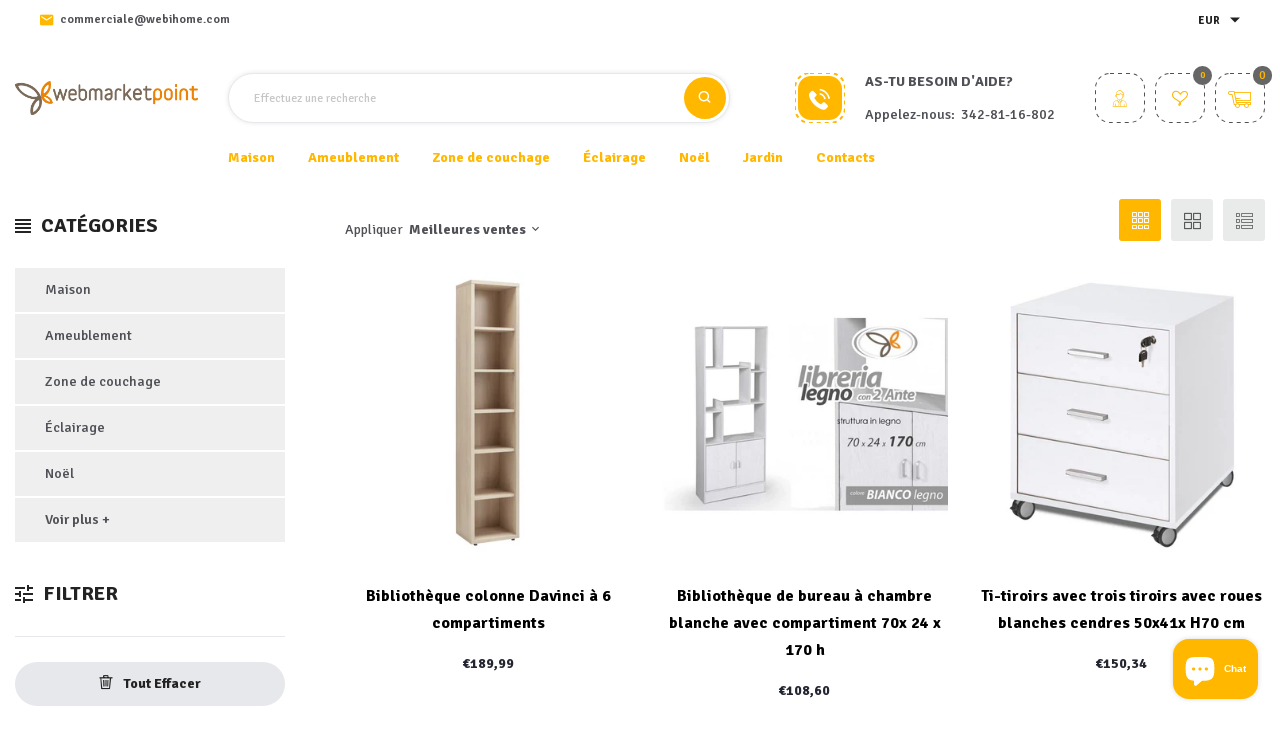

--- FILE ---
content_type: text/html; charset=utf-8
request_url: https://www.webmarketpoint.fr/collections/librerie-e-cassettiere
body_size: 64533
content:
<!doctype html>
<!-- Petmate 4 v.1.7.0 --><html class="no-js" lang="fr">
  <head>
    <meta charset="utf-8">
    <meta http-equiv="X-UA-Compatible" content="IE=edge">
    <meta name="viewport" content="width=device-width,initial-scale=1,maximum-scale=1">
    <meta name="theme-color" content="">
    <link rel="canonical" href="https://www.webmarketpoint.fr/collections/librerie-e-cassettiere">
    <link rel="preconnect" href="https://cdn.shopify.com" crossorigin><link rel="icon" type="image/png" href="//www.webmarketpoint.fr/cdn/shop/files/favicon.svg?crop=center&height=32&v=1701338226&width=32"><link rel="preconnect" href="https://fonts.shopifycdn.com" crossorigin>
<link rel="preload" href="https://fonts.googleapis.com/css?family=Signika:300,300i,400,400i,500,500i,600,600i,700,700i,800,800i,900,900i&display=swap" as="style" onload="this.onload=null;this.rel='stylesheet'">
      
    
    <title>
      Bibliothèques et coffre
 &ndash; WebMarketPoint</title>

    
      <meta name="description" content="La bibliothèque de bureaux détient des tomes, des dossiers et des documents utiles devenant un élément essentiel pour la vie de bureau Son insertion est harmonieuse dans le contexte, son choix est déterminé par le style et les espaces que nous voulons fournir et le budget.   À ne pas sous-estimer sont les aspects fonct">
    
    





<meta property="og:site_name" content="WebMarketPoint">
<meta property="og:url" content="https://www.webmarketpoint.fr/collections/librerie-e-cassettiere">
<meta property="og:title" content="Bibliothèques et coffre">
<meta property="og:type" content="product.group">
<meta property="og:description" content="La bibliothèque de bureaux détient des tomes, des dossiers et des documents utiles devenant un élément essentiel pour la vie de bureau Son insertion est harmonieuse dans le contexte, son choix est déterminé par le style et les espaces que nous voulons fournir et le budget.   À ne pas sous-estimer sont les aspects fonct">





<meta name="twitter:card" content="summary_large_image">
<meta name="twitter:title" content="Bibliothèques et coffre">
<meta name="twitter:description" content="La bibliothèque de bureaux détient des tomes, des dossiers et des documents utiles devenant un élément essentiel pour la vie de bureau Son insertion est harmonieuse dans le contexte, son choix est déterminé par le style et les espaces que nous voulons fournir et le budget.   À ne pas sous-estimer sont les aspects fonct">

    <script>window.performance && window.performance.mark && window.performance.mark('shopify.content_for_header.start');</script><meta name="google-site-verification" content="4t0NU46p5H3FByPqPd3iYwqskL-Q93_MyoXSIoL6jFE">
<meta name="facebook-domain-verification" content="m3aqozsgm138syb5qhai9gwr35jef7">
<meta id="shopify-digital-wallet" name="shopify-digital-wallet" content="/78422081860/digital_wallets/dialog">
<meta name="shopify-checkout-api-token" content="065fbfb404643a2e2fde5cd19cd609ff">
<meta id="in-context-paypal-metadata" data-shop-id="78422081860" data-venmo-supported="false" data-environment="production" data-locale="fr_FR" data-paypal-v4="true" data-currency="EUR">
<link rel="alternate" type="application/atom+xml" title="Feed" href="/collections/librerie-e-cassettiere.atom" />
<link rel="next" href="/collections/librerie-e-cassettiere?page=2">
<link rel="alternate" hreflang="x-default" href="https://www.webmarketpoint.it/collections/librerie-e-cassettiere">
<link rel="alternate" hreflang="it" href="https://www.webmarketpoint.it/collections/librerie-e-cassettiere">
<link rel="alternate" hreflang="en-AT" href="https://www.webmarketpoint.store/collections/librerie-e-cassettiere">
<link rel="alternate" hreflang="en-BE" href="https://www.webmarketpoint.store/collections/librerie-e-cassettiere">
<link rel="alternate" hreflang="en-BG" href="https://www.webmarketpoint.store/collections/librerie-e-cassettiere">
<link rel="alternate" hreflang="en-HR" href="https://www.webmarketpoint.store/collections/librerie-e-cassettiere">
<link rel="alternate" hreflang="en-CY" href="https://www.webmarketpoint.store/collections/librerie-e-cassettiere">
<link rel="alternate" hreflang="en-CZ" href="https://www.webmarketpoint.store/collections/librerie-e-cassettiere">
<link rel="alternate" hreflang="en-DK" href="https://www.webmarketpoint.store/collections/librerie-e-cassettiere">
<link rel="alternate" hreflang="en-EE" href="https://www.webmarketpoint.store/collections/librerie-e-cassettiere">
<link rel="alternate" hreflang="en-FI" href="https://www.webmarketpoint.store/collections/librerie-e-cassettiere">
<link rel="alternate" hreflang="en-GR" href="https://www.webmarketpoint.store/collections/librerie-e-cassettiere">
<link rel="alternate" hreflang="en-HU" href="https://www.webmarketpoint.store/collections/librerie-e-cassettiere">
<link rel="alternate" hreflang="en-IE" href="https://www.webmarketpoint.store/collections/librerie-e-cassettiere">
<link rel="alternate" hreflang="en-LV" href="https://www.webmarketpoint.store/collections/librerie-e-cassettiere">
<link rel="alternate" hreflang="en-LT" href="https://www.webmarketpoint.store/collections/librerie-e-cassettiere">
<link rel="alternate" hreflang="en-LU" href="https://www.webmarketpoint.store/collections/librerie-e-cassettiere">
<link rel="alternate" hreflang="en-MT" href="https://www.webmarketpoint.store/collections/librerie-e-cassettiere">
<link rel="alternate" hreflang="en-NL" href="https://www.webmarketpoint.store/collections/librerie-e-cassettiere">
<link rel="alternate" hreflang="en-PL" href="https://www.webmarketpoint.store/collections/librerie-e-cassettiere">
<link rel="alternate" hreflang="en-PT" href="https://www.webmarketpoint.store/collections/librerie-e-cassettiere">
<link rel="alternate" hreflang="en-RO" href="https://www.webmarketpoint.store/collections/librerie-e-cassettiere">
<link rel="alternate" hreflang="en-SK" href="https://www.webmarketpoint.store/collections/librerie-e-cassettiere">
<link rel="alternate" hreflang="en-SI" href="https://www.webmarketpoint.store/collections/librerie-e-cassettiere">
<link rel="alternate" hreflang="en-SE" href="https://www.webmarketpoint.store/collections/librerie-e-cassettiere">
<link rel="alternate" hreflang="fr-FR" href="https://www.webmarketpoint.fr/collections/librerie-e-cassettiere">
<link rel="alternate" hreflang="de-DE" href="https://www.webmarketpoint.de/collections/librerie-e-cassettiere">
<link rel="alternate" hreflang="es-ES" href="https://www.webmarketpoint.es/collections/librerie-e-cassettiere">
<link rel="alternate" type="application/json+oembed" href="https://www.webmarketpoint.fr/collections/librerie-e-cassettiere.oembed">
<script async="async" src="/checkouts/internal/preloads.js?locale=fr-FR"></script>
<link rel="preconnect" href="https://shop.app" crossorigin="anonymous">
<script async="async" src="https://shop.app/checkouts/internal/preloads.js?locale=fr-FR&shop_id=78422081860" crossorigin="anonymous"></script>
<script id="apple-pay-shop-capabilities" type="application/json">{"shopId":78422081860,"countryCode":"IT","currencyCode":"EUR","merchantCapabilities":["supports3DS"],"merchantId":"gid:\/\/shopify\/Shop\/78422081860","merchantName":"WebMarketPoint","requiredBillingContactFields":["postalAddress","email","phone"],"requiredShippingContactFields":["postalAddress","email","phone"],"shippingType":"shipping","supportedNetworks":["visa","maestro","masterCard","amex"],"total":{"type":"pending","label":"WebMarketPoint","amount":"1.00"},"shopifyPaymentsEnabled":true,"supportsSubscriptions":true}</script>
<script id="shopify-features" type="application/json">{"accessToken":"065fbfb404643a2e2fde5cd19cd609ff","betas":["rich-media-storefront-analytics"],"domain":"www.webmarketpoint.fr","predictiveSearch":true,"shopId":78422081860,"locale":"fr"}</script>
<script>var Shopify = Shopify || {};
Shopify.shop = "f79a67.myshopify.com";
Shopify.locale = "fr";
Shopify.currency = {"active":"EUR","rate":"1.0"};
Shopify.country = "FR";
Shopify.theme = {"name":"Petmate-index-4","id":155918270788,"schema_name":"Vinova Mate","schema_version":"1.7.0","theme_store_id":null,"role":"main"};
Shopify.theme.handle = "null";
Shopify.theme.style = {"id":null,"handle":null};
Shopify.cdnHost = "www.webmarketpoint.fr/cdn";
Shopify.routes = Shopify.routes || {};
Shopify.routes.root = "/";</script>
<script type="module">!function(o){(o.Shopify=o.Shopify||{}).modules=!0}(window);</script>
<script>!function(o){function n(){var o=[];function n(){o.push(Array.prototype.slice.apply(arguments))}return n.q=o,n}var t=o.Shopify=o.Shopify||{};t.loadFeatures=n(),t.autoloadFeatures=n()}(window);</script>
<script>
  window.ShopifyPay = window.ShopifyPay || {};
  window.ShopifyPay.apiHost = "shop.app\/pay";
  window.ShopifyPay.redirectState = null;
</script>
<script id="shop-js-analytics" type="application/json">{"pageType":"collection"}</script>
<script defer="defer" async type="module" src="//www.webmarketpoint.fr/cdn/shopifycloud/shop-js/modules/v2/client.init-shop-cart-sync_CfnabTz1.fr.esm.js"></script>
<script defer="defer" async type="module" src="//www.webmarketpoint.fr/cdn/shopifycloud/shop-js/modules/v2/chunk.common_1HJ87NEU.esm.js"></script>
<script defer="defer" async type="module" src="//www.webmarketpoint.fr/cdn/shopifycloud/shop-js/modules/v2/chunk.modal_BHK_cQfO.esm.js"></script>
<script type="module">
  await import("//www.webmarketpoint.fr/cdn/shopifycloud/shop-js/modules/v2/client.init-shop-cart-sync_CfnabTz1.fr.esm.js");
await import("//www.webmarketpoint.fr/cdn/shopifycloud/shop-js/modules/v2/chunk.common_1HJ87NEU.esm.js");
await import("//www.webmarketpoint.fr/cdn/shopifycloud/shop-js/modules/v2/chunk.modal_BHK_cQfO.esm.js");

  window.Shopify.SignInWithShop?.initShopCartSync?.({"fedCMEnabled":true,"windoidEnabled":true});

</script>
<script>
  window.Shopify = window.Shopify || {};
  if (!window.Shopify.featureAssets) window.Shopify.featureAssets = {};
  window.Shopify.featureAssets['shop-js'] = {"shop-cart-sync":["modules/v2/client.shop-cart-sync_CJ9J03TB.fr.esm.js","modules/v2/chunk.common_1HJ87NEU.esm.js","modules/v2/chunk.modal_BHK_cQfO.esm.js"],"init-fed-cm":["modules/v2/client.init-fed-cm_DrLuZvAY.fr.esm.js","modules/v2/chunk.common_1HJ87NEU.esm.js","modules/v2/chunk.modal_BHK_cQfO.esm.js"],"shop-toast-manager":["modules/v2/client.shop-toast-manager_Bou6hV8m.fr.esm.js","modules/v2/chunk.common_1HJ87NEU.esm.js","modules/v2/chunk.modal_BHK_cQfO.esm.js"],"init-shop-cart-sync":["modules/v2/client.init-shop-cart-sync_CfnabTz1.fr.esm.js","modules/v2/chunk.common_1HJ87NEU.esm.js","modules/v2/chunk.modal_BHK_cQfO.esm.js"],"shop-button":["modules/v2/client.shop-button_B0rdi3gj.fr.esm.js","modules/v2/chunk.common_1HJ87NEU.esm.js","modules/v2/chunk.modal_BHK_cQfO.esm.js"],"init-windoid":["modules/v2/client.init-windoid_DoIbpnLP.fr.esm.js","modules/v2/chunk.common_1HJ87NEU.esm.js","modules/v2/chunk.modal_BHK_cQfO.esm.js"],"shop-cash-offers":["modules/v2/client.shop-cash-offers_PjPz4eBO.fr.esm.js","modules/v2/chunk.common_1HJ87NEU.esm.js","modules/v2/chunk.modal_BHK_cQfO.esm.js"],"pay-button":["modules/v2/client.pay-button_BNubdV5Y.fr.esm.js","modules/v2/chunk.common_1HJ87NEU.esm.js","modules/v2/chunk.modal_BHK_cQfO.esm.js"],"init-customer-accounts":["modules/v2/client.init-customer-accounts_DjJKqY88.fr.esm.js","modules/v2/client.shop-login-button_CU7S3YVC.fr.esm.js","modules/v2/chunk.common_1HJ87NEU.esm.js","modules/v2/chunk.modal_BHK_cQfO.esm.js"],"avatar":["modules/v2/client.avatar_BTnouDA3.fr.esm.js"],"checkout-modal":["modules/v2/client.checkout-modal_DHIFh2jD.fr.esm.js","modules/v2/chunk.common_1HJ87NEU.esm.js","modules/v2/chunk.modal_BHK_cQfO.esm.js"],"init-shop-for-new-customer-accounts":["modules/v2/client.init-shop-for-new-customer-accounts_CChb7f5q.fr.esm.js","modules/v2/client.shop-login-button_CU7S3YVC.fr.esm.js","modules/v2/chunk.common_1HJ87NEU.esm.js","modules/v2/chunk.modal_BHK_cQfO.esm.js"],"init-customer-accounts-sign-up":["modules/v2/client.init-customer-accounts-sign-up_B2jRZs6O.fr.esm.js","modules/v2/client.shop-login-button_CU7S3YVC.fr.esm.js","modules/v2/chunk.common_1HJ87NEU.esm.js","modules/v2/chunk.modal_BHK_cQfO.esm.js"],"init-shop-email-lookup-coordinator":["modules/v2/client.init-shop-email-lookup-coordinator_DuS0AyCe.fr.esm.js","modules/v2/chunk.common_1HJ87NEU.esm.js","modules/v2/chunk.modal_BHK_cQfO.esm.js"],"shop-follow-button":["modules/v2/client.shop-follow-button_CCmvXPjD.fr.esm.js","modules/v2/chunk.common_1HJ87NEU.esm.js","modules/v2/chunk.modal_BHK_cQfO.esm.js"],"shop-login-button":["modules/v2/client.shop-login-button_CU7S3YVC.fr.esm.js","modules/v2/chunk.common_1HJ87NEU.esm.js","modules/v2/chunk.modal_BHK_cQfO.esm.js"],"shop-login":["modules/v2/client.shop-login_Dp4teCL2.fr.esm.js","modules/v2/chunk.common_1HJ87NEU.esm.js","modules/v2/chunk.modal_BHK_cQfO.esm.js"],"lead-capture":["modules/v2/client.lead-capture_dUd1iojI.fr.esm.js","modules/v2/chunk.common_1HJ87NEU.esm.js","modules/v2/chunk.modal_BHK_cQfO.esm.js"],"payment-terms":["modules/v2/client.payment-terms_Cl0kKGvx.fr.esm.js","modules/v2/chunk.common_1HJ87NEU.esm.js","modules/v2/chunk.modal_BHK_cQfO.esm.js"]};
</script>
<script id="__st">var __st={"a":78422081860,"offset":3600,"reqid":"e4808614-4df2-4525-8e23-602bababda3b-1769533758","pageurl":"www.webmarketpoint.fr\/collections\/librerie-e-cassettiere","u":"9a11919acfb8","p":"collection","rtyp":"collection","rid":609658536260};</script>
<script>window.ShopifyPaypalV4VisibilityTracking = true;</script>
<script id="captcha-bootstrap">!function(){'use strict';const t='contact',e='account',n='new_comment',o=[[t,t],['blogs',n],['comments',n],[t,'customer']],c=[[e,'customer_login'],[e,'guest_login'],[e,'recover_customer_password'],[e,'create_customer']],r=t=>t.map((([t,e])=>`form[action*='/${t}']:not([data-nocaptcha='true']) input[name='form_type'][value='${e}']`)).join(','),a=t=>()=>t?[...document.querySelectorAll(t)].map((t=>t.form)):[];function s(){const t=[...o],e=r(t);return a(e)}const i='password',u='form_key',d=['recaptcha-v3-token','g-recaptcha-response','h-captcha-response',i],f=()=>{try{return window.sessionStorage}catch{return}},m='__shopify_v',_=t=>t.elements[u];function p(t,e,n=!1){try{const o=window.sessionStorage,c=JSON.parse(o.getItem(e)),{data:r}=function(t){const{data:e,action:n}=t;return t[m]||n?{data:e,action:n}:{data:t,action:n}}(c);for(const[e,n]of Object.entries(r))t.elements[e]&&(t.elements[e].value=n);n&&o.removeItem(e)}catch(o){console.error('form repopulation failed',{error:o})}}const l='form_type',E='cptcha';function T(t){t.dataset[E]=!0}const w=window,h=w.document,L='Shopify',v='ce_forms',y='captcha';let A=!1;((t,e)=>{const n=(g='f06e6c50-85a8-45c8-87d0-21a2b65856fe',I='https://cdn.shopify.com/shopifycloud/storefront-forms-hcaptcha/ce_storefront_forms_captcha_hcaptcha.v1.5.2.iife.js',D={infoText:'Protégé par hCaptcha',privacyText:'Confidentialité',termsText:'Conditions'},(t,e,n)=>{const o=w[L][v],c=o.bindForm;if(c)return c(t,g,e,D).then(n);var r;o.q.push([[t,g,e,D],n]),r=I,A||(h.body.append(Object.assign(h.createElement('script'),{id:'captcha-provider',async:!0,src:r})),A=!0)});var g,I,D;w[L]=w[L]||{},w[L][v]=w[L][v]||{},w[L][v].q=[],w[L][y]=w[L][y]||{},w[L][y].protect=function(t,e){n(t,void 0,e),T(t)},Object.freeze(w[L][y]),function(t,e,n,w,h,L){const[v,y,A,g]=function(t,e,n){const i=e?o:[],u=t?c:[],d=[...i,...u],f=r(d),m=r(i),_=r(d.filter((([t,e])=>n.includes(e))));return[a(f),a(m),a(_),s()]}(w,h,L),I=t=>{const e=t.target;return e instanceof HTMLFormElement?e:e&&e.form},D=t=>v().includes(t);t.addEventListener('submit',(t=>{const e=I(t);if(!e)return;const n=D(e)&&!e.dataset.hcaptchaBound&&!e.dataset.recaptchaBound,o=_(e),c=g().includes(e)&&(!o||!o.value);(n||c)&&t.preventDefault(),c&&!n&&(function(t){try{if(!f())return;!function(t){const e=f();if(!e)return;const n=_(t);if(!n)return;const o=n.value;o&&e.removeItem(o)}(t);const e=Array.from(Array(32),(()=>Math.random().toString(36)[2])).join('');!function(t,e){_(t)||t.append(Object.assign(document.createElement('input'),{type:'hidden',name:u})),t.elements[u].value=e}(t,e),function(t,e){const n=f();if(!n)return;const o=[...t.querySelectorAll(`input[type='${i}']`)].map((({name:t})=>t)),c=[...d,...o],r={};for(const[a,s]of new FormData(t).entries())c.includes(a)||(r[a]=s);n.setItem(e,JSON.stringify({[m]:1,action:t.action,data:r}))}(t,e)}catch(e){console.error('failed to persist form',e)}}(e),e.submit())}));const S=(t,e)=>{t&&!t.dataset[E]&&(n(t,e.some((e=>e===t))),T(t))};for(const o of['focusin','change'])t.addEventListener(o,(t=>{const e=I(t);D(e)&&S(e,y())}));const B=e.get('form_key'),M=e.get(l),P=B&&M;t.addEventListener('DOMContentLoaded',(()=>{const t=y();if(P)for(const e of t)e.elements[l].value===M&&p(e,B);[...new Set([...A(),...v().filter((t=>'true'===t.dataset.shopifyCaptcha))])].forEach((e=>S(e,t)))}))}(h,new URLSearchParams(w.location.search),n,t,e,['guest_login'])})(!0,!0)}();</script>
<script integrity="sha256-4kQ18oKyAcykRKYeNunJcIwy7WH5gtpwJnB7kiuLZ1E=" data-source-attribution="shopify.loadfeatures" defer="defer" src="//www.webmarketpoint.fr/cdn/shopifycloud/storefront/assets/storefront/load_feature-a0a9edcb.js" crossorigin="anonymous"></script>
<script crossorigin="anonymous" defer="defer" src="//www.webmarketpoint.fr/cdn/shopifycloud/storefront/assets/shopify_pay/storefront-65b4c6d7.js?v=20250812"></script>
<script data-source-attribution="shopify.dynamic_checkout.dynamic.init">var Shopify=Shopify||{};Shopify.PaymentButton=Shopify.PaymentButton||{isStorefrontPortableWallets:!0,init:function(){window.Shopify.PaymentButton.init=function(){};var t=document.createElement("script");t.src="https://www.webmarketpoint.fr/cdn/shopifycloud/portable-wallets/latest/portable-wallets.fr.js",t.type="module",document.head.appendChild(t)}};
</script>
<script data-source-attribution="shopify.dynamic_checkout.buyer_consent">
  function portableWalletsHideBuyerConsent(e){var t=document.getElementById("shopify-buyer-consent"),n=document.getElementById("shopify-subscription-policy-button");t&&n&&(t.classList.add("hidden"),t.setAttribute("aria-hidden","true"),n.removeEventListener("click",e))}function portableWalletsShowBuyerConsent(e){var t=document.getElementById("shopify-buyer-consent"),n=document.getElementById("shopify-subscription-policy-button");t&&n&&(t.classList.remove("hidden"),t.removeAttribute("aria-hidden"),n.addEventListener("click",e))}window.Shopify?.PaymentButton&&(window.Shopify.PaymentButton.hideBuyerConsent=portableWalletsHideBuyerConsent,window.Shopify.PaymentButton.showBuyerConsent=portableWalletsShowBuyerConsent);
</script>
<script data-source-attribution="shopify.dynamic_checkout.cart.bootstrap">document.addEventListener("DOMContentLoaded",(function(){function t(){return document.querySelector("shopify-accelerated-checkout-cart, shopify-accelerated-checkout")}if(t())Shopify.PaymentButton.init();else{new MutationObserver((function(e,n){t()&&(Shopify.PaymentButton.init(),n.disconnect())})).observe(document.body,{childList:!0,subtree:!0})}}));
</script>
<link id="shopify-accelerated-checkout-styles" rel="stylesheet" media="screen" href="https://www.webmarketpoint.fr/cdn/shopifycloud/portable-wallets/latest/accelerated-checkout-backwards-compat.css" crossorigin="anonymous">
<style id="shopify-accelerated-checkout-cart">
        #shopify-buyer-consent {
  margin-top: 1em;
  display: inline-block;
  width: 100%;
}

#shopify-buyer-consent.hidden {
  display: none;
}

#shopify-subscription-policy-button {
  background: none;
  border: none;
  padding: 0;
  text-decoration: underline;
  font-size: inherit;
  cursor: pointer;
}

#shopify-subscription-policy-button::before {
  box-shadow: none;
}

      </style>

<script>window.performance && window.performance.mark && window.performance.mark('shopify.content_for_header.end');</script>
    <!-- "snippets/judgeme_core.liquid" was not rendered, the associated app was uninstalled -->
    
<style data-shopify>
    :root {--font-family-primary: Signika;
            --font-family-default: Signika;--brightness:  ;
        --font-size-base: 1.4rem;
        --bg-body: #ffffff;
        --theme-color-default: #ffb700;
        --theme-color-primary: #666666;
        --theme-color-default-rgb: 255, 183, 0;
        --theme-color-primary-rgb: 102, 102, 102;
        --color-heading: #222222;
        --color-heading-rgb: 34, 34, 34;
        --color-menu: #ffb700;
        --color-menu-act: #505157;
        --color-menu-sticky: #ffffff;
        --color-menu-sticky-act: #00c971;
        --color-sub-menu: #666666;
        --color-title-megamenu: #222222;
        --color-body-text: #505157;
        --color-body-text-rgb: 80, 81, 87;
        --color-button: #e7e8eb;
        --color-button-hover: #000000;
        --color-button-text: #222222;
        --color-button-text-hover: #ffffff;
        --transition-drawer: all 0.45s cubic-bezier(0.29, 0.63, 0.44, 1);
        --color-border: #e7e8eb;
        --color-border-rgb: 231, 232, 235;
        --border-radius-product-image: 10px;
        --color-product-item: #d43131;
        --color-product-name: #000000;
        --color-product-name-rgb: 0, 0, 0;
        --color-price: #232630;
        --color-reduced-price: #d7d7d7;
        --bg-product-icon: #ffffff;
        --color-product-border: #eaeaea;
        --color-product-icon: #727272;
        --color-product-icon-rgb: 114, 114, 114;
        --color-product-count:  #a3a3a3;
        --color-badge-new: #7eca4e;
        --color-badge-sale: #bbffbb;
        --color-breacrumb-heading-default: #0d2235;
        --color-breacrumb-text-default: #505157;
        --bg-breacrumb-default: #ffffff;
        --spacing-breacrumb-df-t: 23px;
        --spacing-breacrumb-df-b: 23px;
        --color-breacrumb-collec:  #000000;
        --spacing-breacrumb-collec-t: 147px;
        --spacing-breacrumb-collec-b: 147px;
        --spacing-breacrumb-inner-t: 85px;
        --spacing-breacrumb-inner-b: 90px;
        --bg-loadpage: #ffffff;
    }
</style>

    
<link href="//www.webmarketpoint.fr/cdn/shop/t/3/assets/novstyle.css?v=145021014972566549671702402804" rel="stylesheet" type="text/css" media="all" />
<style></style>
    <script>
  var theme = {
    strings: {
      select_options: "Sélectionnez les options",
      addToCart: "Ajouter au panier",
      preorder: "Pré-commander",
      soldOut: "Épuisé",
      unavailable: "Non disponible",
      showMore: "Voir plus",
      showLess: "Afficher moins",
      addressError: "Vous ne trouvez pas cette adresse",
      addressNoResults: "Aucun résultat pour cette adresse",
      addressQueryLimit: "Vous avez dépassé la limite de Google utilisation de l'API. Envisager la mise à niveau à un \u003ca href=\"https:\/\/developers.google.com\/maps\/premium\/usage-limits\"\u003erégime spécial\u003c\/a\u003e.",
      authError: "Il y avait un problème authentifier votre compte Google Maps.",
      total: "Total",
      spend: "Acheter à nouveau",
      content_threshold: "Toutes nos félicitations! Vous avez la livraison gratuite!",
      spend__html: "Pour la livraison gratuite",
      check_out: "Procéder au paiement",
      remove_wishlist: "Supprimer de la liste de souhaits",
      addto_wishlist: "Ajouter à la liste de souhaits",
      view_cart: "Voir le panier",
      cart_empty: "Votre panier est vide.",
      continue_shopping: "Continuer vos achats",
      shippingCalcSubmitButton: "Calcul des coûts d\u0026#39;expédition",
      shippingCalcSubmitButtonDisabled: "Chargement",
      
      shippingCalcMoneyFormat: "€{{amount_with_comma_separator}} EUR",
      cart_message_html: "a été ajouté au chariot. Il a été ajouté au chariot.",
      results_all: "Voir tous les résultats",
      close_mini_canvas: "Fermer",
      days: "Jours",
      hours: "Hore",
      minutes: "Minutes",
      seconds: "Secondes"
    },
    moneyFormat: "€{{amount_with_comma_separator}}",
    moneyFormatnojson: "€{{amount_with_comma_separator}}",
    freeshipping_value: 200,
    show_free_shipping: false,
    cart_note: true,
    cart_shipping_calculator: false,
    cart_discount_code: false,
    proceed_to_checkout: "\u003cp\u003eI agree with the \u003ca href=\"\/pages\/term-and-services\" title=\"Term and Services\"\u003e\u003cstrong\u003eTerms\u003c\/strong\u003e \u0026 \u003cstrong\u003econditions\u003c\/strong\u003e\u003c\/a\u003e\u003c\/p\u003e",
    cart_status: 'show_minicart',
    terms_conditions_enable: false,
  }
  window.variantStrings = {
    addToCart: `Ajouter au panier`,
    addTobag: `Ajouter au panier`,
    soldOut: `Épuisé`,
    unavailable: `Non disponible`,
    notify_me: `Prévenez-moi`,
    preorder: `Pré-commander`,
  }
  window.inventory_text = {
    add_to_cart: "Ajouter au panier",
    sold_out: "Épuisé",
    preorder: "Pré-commander",
}
  window.file_url = '//www.webmarketpoint.fr/cdn/shop/files/?v=1150';
  window.asset_url = '//www.webmarketpoint.fr/cdn/shop/t/3/assets/?v=1150';
  document.documentElement.className = document.documentElement.className.replace('no-js', 'js');
  window.router = "";
  window.use_color_swatch = 'true';
  window.option_color_swatch = 'color';
  var vinovathemes = {
    main_info: {
      shop: 'f79a67.myshopify.com',
      domain: 'www.webmarketpoint.it',
      lic: '',
      status: 'remove',
    }
  }
</script>
<script src="//www.webmarketpoint.fr/cdn/shop/t/3/assets/jquery.3.6.0.min.js?v=14044491599898008241701533608" type="text/javascript"></script>

<script src="//www.webmarketpoint.fr/cdn/shop/t/3/assets/vendor.js?v=14603374690436276531701533608" defer="defer"></script>
<script src="//www.webmarketpoint.fr/cdn/shopifycloud/storefront/assets/themes_support/api.jquery-7ab1a3a4.js" type="text/javascript"></script>
<script src="//www.webmarketpoint.fr/cdn/shopifycloud/storefront/assets/themes_support/option_selection-b017cd28.js" type="text/javascript"></script>
<script src="//www.webmarketpoint.fr/cdn/shop/t/3/assets/history.js?v=119181448625230072001701533607" type="text/javascript"></script>

<script src="//www.webmarketpoint.fr/cdn/shop/t/3/assets/jquery.owl.carousel.min.js?v=12022077702122509501701533608" defer="defer"></script>
<script src="//www.webmarketpoint.fr/cdn/shop/t/3/assets/jquery.mmenu.all.min.js?v=22709617378688576351701533608" defer="defer"></script>
<script src="//www.webmarketpoint.fr/cdn/shop/t/3/assets/parallax.js?v=157904624039138285041701533608" defer="defer"></script>
<script src="//www.webmarketpoint.fr/cdn/shop/t/3/assets/jquery.countdown.js?v=120216172512754458201701533608" defer="defer"></script>
<script src="//www.webmarketpoint.fr/cdn/shop/t/3/assets/lazysizes.min.js?v=56805471290311245611701533608" async="async"></script>
<script src="//www.webmarketpoint.fr/cdn/shop/t/3/assets/jquery.fancybox.min.js?v=97083467320205814591701533608" defer="defer" ></script>
<script src="//www.webmarketpoint.fr/cdn/shop/t/3/assets/jquery.magnific-popup.js?v=140493257306263742391701533608" defer="defer"></script>
<script src="//www.webmarketpoint.fr/cdn/shop/t/3/assets/wow.min.js?v=102543346976209185521701533608" defer="defer" ></script>
<script src="//www.webmarketpoint.fr/cdn/shop/t/3/assets/theme.js?v=79921059384834906061701533608" defer="defer"></script>
<script src="//www.webmarketpoint.fr/cdn/shop/t/3/assets/global.js?v=98658090373744483651701533607" defer="defer"></script>
    <script>
    Shopify.productOptionsMap = {};
    Shopify.quickViewOptionsMap = {};
    Shopify.updateOptionsInSelector = function(selectorIndex, wrapperSlt) {
        Shopify.optionsMap = wrapperSlt === '.product' ? Shopify.productOptionsMap : Shopify.quickViewOptionsMap;
        switch (selectorIndex) {
            case 0:
                var key = 'root';
                var selector = $(wrapperSlt + ' .single-option-selector:eq(0)');
                break;
            case 1:
                var key = $(wrapperSlt + ' .single-option-selector:eq(0)').val();
                var selector = $(wrapperSlt + ' .single-option-selector:eq(1)');
                break;
            case 2:
                var key = $(wrapperSlt + ' .single-option-selector:eq(0)').val();
                key += ' / ' + $(wrapperSlt + ' .single-option-selector:eq(1)').val();
                var selector = $(wrapperSlt + ' .single-option-selector:eq(2)');
        }

        var initialValue = selector.val();
        selector.empty();

        var availableOptions = Shopify.optionsMap[key];

        if (availableOptions && availableOptions.length) {
            for (var i = 0; i < availableOptions.length; i++) {
                var option = availableOptions[i].replace('-sold-out','');
                var newOption = $('<option></option>').val(option).html(option);

                selector.append(newOption);
            }

            $(wrapperSlt + ' .swatch[data-option-index="' + selectorIndex + '"] .swatch-element').each(function() {
                if ($.inArray($(this).attr('data-value'), availableOptions) !== -1) {
                    $(this).addClass('available').removeClass('soldout').find(':radio').prop('disabled',false).prop('checked',true);
                }
                else {
                    if ($.inArray($(this).attr('data-value') + '-sold-out', availableOptions) !== -1) {
                        $(this).addClass('available').addClass('soldout').find(':radio').prop('disabled',false).prop('checked',true);
                    } else {
                        $(this).removeClass('available').addClass('soldout').find(':radio').prop('disabled',true).prop('checked',false);
                    }
                    
                }
            });

            if ($.inArray(initialValue, availableOptions) !== -1) {
                selector.val(initialValue);
            }

            selector.trigger('change');
        };
    };

    Shopify.linkOptionSelectors = function(product, wrapperSlt, check) {
        Shopify.optionsMap = wrapperSlt === '.product' ? Shopify.productOptionsMap : Shopify.quickViewOptionsMap;
        var arr_1= [],
            arr_2= [],
            arr_3= [];

        Shopify.optionsMap['root'] == [];
        for (var i = 0; i < product.variants.length; i++) {
            var variant = product.variants[i];
            if (variant) {
                var key1 = variant.option1;
                var key2 = variant.option1 + ' / ' + variant.option2;
                Shopify.optionsMap[key1] = [];
                Shopify.optionsMap[key2] = [];
            }
        }
        for (var i = 0; i < product.variants.length; i++) {
            var variant = product.variants[i];
            if (variant) {
                if (window.use_color_swatch) {
                    if (variant.available) {
                        Shopify.optionsMap['root'] = Shopify.optionsMap['root'] || [];

                        arr_1.push(variant.option1);
                        arr_1 = $.unique(arr_1);

                        Shopify.optionsMap['root'].push(variant.option1);

                        Shopify.optionsMap['root'] = Shopify.uniq(Shopify.optionsMap['root']);

                        if (product.options.length > 1) {
                        var key = variant.option1;
                            Shopify.optionsMap[key] = Shopify.optionsMap[key] || [];
                            Shopify.optionsMap[key].push(variant.option2);
                            if ($.inArray(variant.option2, arr_2) === -1) {
                                arr_2.push(variant.option2);
                                arr_2 = $.unique(arr_2);
                            }
                            Shopify.optionsMap[key] = Shopify.uniq(Shopify.optionsMap[key]);
                        }
                        if (product.options.length === 3) {
                            var key = variant.option1 + ' / ' + variant.option2;
                            Shopify.optionsMap[key] = Shopify.optionsMap[key] || [];
                            Shopify.optionsMap[key].push(variant.option3);

                            if ($.inArray(variant.option3, arr_3) === -1) {
                                arr_3.push(variant.option3);
                                arr_3 = $.unique(arr_3);
                            }
                            
                            Shopify.optionsMap[key] = Shopify.uniq(Shopify.optionsMap[key]);
                        }
                    } else {
                        Shopify.optionsMap['root'] = Shopify.optionsMap['root'] || [];
                        if ($.inArray(variant.option1, arr_1) === -1) {
                            Shopify.optionsMap['root'].push(variant.option1 + '-sold-out');
                        }
                        
                        Shopify.optionsMap['root'] = Shopify.uniq(Shopify.optionsMap['root']);
                        if (product.options.length > 1) {
                            var key = variant.option1;
                            Shopify.optionsMap[key] = Shopify.optionsMap[key] || [];
                                Shopify.optionsMap[key].push(variant.option2 + '-sold-out');
                            
                            Shopify.optionsMap[key] = Shopify.uniq(Shopify.optionsMap[key]);
                        }
                        if (product.options.length === 3) {
                            var key = variant.option1 + ' / ' + variant.option2;
                            Shopify.optionsMap[key] = Shopify.optionsMap[key] || [];
                            Shopify.optionsMap[key].push(variant.option3 + '-sold-out');
                            Shopify.optionsMap[key] = Shopify.uniq(Shopify.optionsMap[key]);
                        }
                    }
                } else {
                    if (check) {
                        if (variant.available) {
                            Shopify.optionsMap['root'] = Shopify.optionsMap['root'] || [];
                            Shopify.optionsMap['root'].push(variant.option1);
                            Shopify.optionsMap['root'] = Shopify.uniq(Shopify.optionsMap['root']);

                            if (product.options.length > 1) {
                            var key = variant.option1;
                                Shopify.optionsMap[key] = Shopify.optionsMap[key] || [];
                                Shopify.optionsMap[key].push(variant.option2);
                                Shopify.optionsMap[key] = Shopify.uniq(Shopify.optionsMap[key]);
                            }
                            if (product.options.length === 3) {
                                var key = variant.option1 + ' / ' + variant.option2;
                                Shopify.optionsMap[key] = Shopify.optionsMap[key] || [];
                                Shopify.optionsMap[key].push(variant.option3);
                                Shopify.optionsMap[key] = Shopify.uniq(Shopify.optionsMap[key]);
                            }
                        }
                    } else {
                        Shopify.optionsMap['root'] = Shopify.optionsMap['root'] || [];

                        Shopify.optionsMap['root'].push(variant.option1);
                        Shopify.optionsMap['root'] = Shopify.uniq(Shopify.optionsMap['root']);
                        if (product.options.length > 1) {
                        var key = variant.option1;
                            Shopify.optionsMap[key] = Shopify.optionsMap[key] || [];
                            Shopify.optionsMap[key].push(variant.option2);
                            Shopify.optionsMap[key] = Shopify.uniq(Shopify.optionsMap[key]);
                        }
                        if (product.options.length === 3) {
                            var key = variant.option1 + ' / ' + variant.option2;
                            Shopify.optionsMap[key] = Shopify.optionsMap[key] || [];
                            Shopify.optionsMap[key].push(variant.option3);
                            Shopify.optionsMap[key] = Shopify.uniq(Shopify.optionsMap[key]);
                        }
                    }
                }
            }
        };

        Shopify.updateOptionsInSelector(0, wrapperSlt);

        if (product.options.length > 1) Shopify.updateOptionsInSelector(1, wrapperSlt);
        if (product.options.length === 3) Shopify.updateOptionsInSelector(2, wrapperSlt);
        $(wrapperSlt + " .single-option-selector:eq(0)").change(function() {
            Shopify.updateOptionsInSelector(1, wrapperSlt);
            if (product.options.length === 3) Shopify.updateOptionsInSelector(2, wrapperSlt);
            return true;
        });
        $(wrapperSlt + " .single-option-selector:eq(1)").change(function() {
            if (product.options.length === 3) Shopify.updateOptionsInSelector(2, wrapperSlt);
            return true;
        });
    };
</script>
    <script src="//www.webmarketpoint.fr/cdn/shop/t/3/assets/shopify_global.js?v=70419742866677971361701533608" defer="defer"></script>
  <script src="https://cdn.shopify.com/extensions/e8878072-2f6b-4e89-8082-94b04320908d/inbox-1254/assets/inbox-chat-loader.js" type="text/javascript" defer="defer"></script>
<script src="https://cdn.shopify.com/extensions/019bf0fa-e1e0-77cc-8ac3-8a59761efa56/tms-prod-149/assets/tms-translator.min.js" type="text/javascript" defer="defer"></script>
<link href="https://monorail-edge.shopifysvc.com" rel="dns-prefetch">
<script>(function(){if ("sendBeacon" in navigator && "performance" in window) {try {var session_token_from_headers = performance.getEntriesByType('navigation')[0].serverTiming.find(x => x.name == '_s').description;} catch {var session_token_from_headers = undefined;}var session_cookie_matches = document.cookie.match(/_shopify_s=([^;]*)/);var session_token_from_cookie = session_cookie_matches && session_cookie_matches.length === 2 ? session_cookie_matches[1] : "";var session_token = session_token_from_headers || session_token_from_cookie || "";function handle_abandonment_event(e) {var entries = performance.getEntries().filter(function(entry) {return /monorail-edge.shopifysvc.com/.test(entry.name);});if (!window.abandonment_tracked && entries.length === 0) {window.abandonment_tracked = true;var currentMs = Date.now();var navigation_start = performance.timing.navigationStart;var payload = {shop_id: 78422081860,url: window.location.href,navigation_start,duration: currentMs - navigation_start,session_token,page_type: "collection"};window.navigator.sendBeacon("https://monorail-edge.shopifysvc.com/v1/produce", JSON.stringify({schema_id: "online_store_buyer_site_abandonment/1.1",payload: payload,metadata: {event_created_at_ms: currentMs,event_sent_at_ms: currentMs}}));}}window.addEventListener('pagehide', handle_abandonment_event);}}());</script>
<script id="web-pixels-manager-setup">(function e(e,d,r,n,o){if(void 0===o&&(o={}),!Boolean(null===(a=null===(i=window.Shopify)||void 0===i?void 0:i.analytics)||void 0===a?void 0:a.replayQueue)){var i,a;window.Shopify=window.Shopify||{};var t=window.Shopify;t.analytics=t.analytics||{};var s=t.analytics;s.replayQueue=[],s.publish=function(e,d,r){return s.replayQueue.push([e,d,r]),!0};try{self.performance.mark("wpm:start")}catch(e){}var l=function(){var e={modern:/Edge?\/(1{2}[4-9]|1[2-9]\d|[2-9]\d{2}|\d{4,})\.\d+(\.\d+|)|Firefox\/(1{2}[4-9]|1[2-9]\d|[2-9]\d{2}|\d{4,})\.\d+(\.\d+|)|Chrom(ium|e)\/(9{2}|\d{3,})\.\d+(\.\d+|)|(Maci|X1{2}).+ Version\/(15\.\d+|(1[6-9]|[2-9]\d|\d{3,})\.\d+)([,.]\d+|)( \(\w+\)|)( Mobile\/\w+|) Safari\/|Chrome.+OPR\/(9{2}|\d{3,})\.\d+\.\d+|(CPU[ +]OS|iPhone[ +]OS|CPU[ +]iPhone|CPU IPhone OS|CPU iPad OS)[ +]+(15[._]\d+|(1[6-9]|[2-9]\d|\d{3,})[._]\d+)([._]\d+|)|Android:?[ /-](13[3-9]|1[4-9]\d|[2-9]\d{2}|\d{4,})(\.\d+|)(\.\d+|)|Android.+Firefox\/(13[5-9]|1[4-9]\d|[2-9]\d{2}|\d{4,})\.\d+(\.\d+|)|Android.+Chrom(ium|e)\/(13[3-9]|1[4-9]\d|[2-9]\d{2}|\d{4,})\.\d+(\.\d+|)|SamsungBrowser\/([2-9]\d|\d{3,})\.\d+/,legacy:/Edge?\/(1[6-9]|[2-9]\d|\d{3,})\.\d+(\.\d+|)|Firefox\/(5[4-9]|[6-9]\d|\d{3,})\.\d+(\.\d+|)|Chrom(ium|e)\/(5[1-9]|[6-9]\d|\d{3,})\.\d+(\.\d+|)([\d.]+$|.*Safari\/(?![\d.]+ Edge\/[\d.]+$))|(Maci|X1{2}).+ Version\/(10\.\d+|(1[1-9]|[2-9]\d|\d{3,})\.\d+)([,.]\d+|)( \(\w+\)|)( Mobile\/\w+|) Safari\/|Chrome.+OPR\/(3[89]|[4-9]\d|\d{3,})\.\d+\.\d+|(CPU[ +]OS|iPhone[ +]OS|CPU[ +]iPhone|CPU IPhone OS|CPU iPad OS)[ +]+(10[._]\d+|(1[1-9]|[2-9]\d|\d{3,})[._]\d+)([._]\d+|)|Android:?[ /-](13[3-9]|1[4-9]\d|[2-9]\d{2}|\d{4,})(\.\d+|)(\.\d+|)|Mobile Safari.+OPR\/([89]\d|\d{3,})\.\d+\.\d+|Android.+Firefox\/(13[5-9]|1[4-9]\d|[2-9]\d{2}|\d{4,})\.\d+(\.\d+|)|Android.+Chrom(ium|e)\/(13[3-9]|1[4-9]\d|[2-9]\d{2}|\d{4,})\.\d+(\.\d+|)|Android.+(UC? ?Browser|UCWEB|U3)[ /]?(15\.([5-9]|\d{2,})|(1[6-9]|[2-9]\d|\d{3,})\.\d+)\.\d+|SamsungBrowser\/(5\.\d+|([6-9]|\d{2,})\.\d+)|Android.+MQ{2}Browser\/(14(\.(9|\d{2,})|)|(1[5-9]|[2-9]\d|\d{3,})(\.\d+|))(\.\d+|)|K[Aa][Ii]OS\/(3\.\d+|([4-9]|\d{2,})\.\d+)(\.\d+|)/},d=e.modern,r=e.legacy,n=navigator.userAgent;return n.match(d)?"modern":n.match(r)?"legacy":"unknown"}(),u="modern"===l?"modern":"legacy",c=(null!=n?n:{modern:"",legacy:""})[u],f=function(e){return[e.baseUrl,"/wpm","/b",e.hashVersion,"modern"===e.buildTarget?"m":"l",".js"].join("")}({baseUrl:d,hashVersion:r,buildTarget:u}),m=function(e){var d=e.version,r=e.bundleTarget,n=e.surface,o=e.pageUrl,i=e.monorailEndpoint;return{emit:function(e){var a=e.status,t=e.errorMsg,s=(new Date).getTime(),l=JSON.stringify({metadata:{event_sent_at_ms:s},events:[{schema_id:"web_pixels_manager_load/3.1",payload:{version:d,bundle_target:r,page_url:o,status:a,surface:n,error_msg:t},metadata:{event_created_at_ms:s}}]});if(!i)return console&&console.warn&&console.warn("[Web Pixels Manager] No Monorail endpoint provided, skipping logging."),!1;try{return self.navigator.sendBeacon.bind(self.navigator)(i,l)}catch(e){}var u=new XMLHttpRequest;try{return u.open("POST",i,!0),u.setRequestHeader("Content-Type","text/plain"),u.send(l),!0}catch(e){return console&&console.warn&&console.warn("[Web Pixels Manager] Got an unhandled error while logging to Monorail."),!1}}}}({version:r,bundleTarget:l,surface:e.surface,pageUrl:self.location.href,monorailEndpoint:e.monorailEndpoint});try{o.browserTarget=l,function(e){var d=e.src,r=e.async,n=void 0===r||r,o=e.onload,i=e.onerror,a=e.sri,t=e.scriptDataAttributes,s=void 0===t?{}:t,l=document.createElement("script"),u=document.querySelector("head"),c=document.querySelector("body");if(l.async=n,l.src=d,a&&(l.integrity=a,l.crossOrigin="anonymous"),s)for(var f in s)if(Object.prototype.hasOwnProperty.call(s,f))try{l.dataset[f]=s[f]}catch(e){}if(o&&l.addEventListener("load",o),i&&l.addEventListener("error",i),u)u.appendChild(l);else{if(!c)throw new Error("Did not find a head or body element to append the script");c.appendChild(l)}}({src:f,async:!0,onload:function(){if(!function(){var e,d;return Boolean(null===(d=null===(e=window.Shopify)||void 0===e?void 0:e.analytics)||void 0===d?void 0:d.initialized)}()){var d=window.webPixelsManager.init(e)||void 0;if(d){var r=window.Shopify.analytics;r.replayQueue.forEach((function(e){var r=e[0],n=e[1],o=e[2];d.publishCustomEvent(r,n,o)})),r.replayQueue=[],r.publish=d.publishCustomEvent,r.visitor=d.visitor,r.initialized=!0}}},onerror:function(){return m.emit({status:"failed",errorMsg:"".concat(f," has failed to load")})},sri:function(e){var d=/^sha384-[A-Za-z0-9+/=]+$/;return"string"==typeof e&&d.test(e)}(c)?c:"",scriptDataAttributes:o}),m.emit({status:"loading"})}catch(e){m.emit({status:"failed",errorMsg:(null==e?void 0:e.message)||"Unknown error"})}}})({shopId: 78422081860,storefrontBaseUrl: "https://www.webmarketpoint.it",extensionsBaseUrl: "https://extensions.shopifycdn.com/cdn/shopifycloud/web-pixels-manager",monorailEndpoint: "https://monorail-edge.shopifysvc.com/unstable/produce_batch",surface: "storefront-renderer",enabledBetaFlags: ["2dca8a86"],webPixelsConfigList: [{"id":"445284676","configuration":"{\"pixel_id\":\"757430109190799\",\"pixel_type\":\"facebook_pixel\",\"metaapp_system_user_token\":\"-\"}","eventPayloadVersion":"v1","runtimeContext":"OPEN","scriptVersion":"ca16bc87fe92b6042fbaa3acc2fbdaa6","type":"APP","apiClientId":2329312,"privacyPurposes":["ANALYTICS","MARKETING","SALE_OF_DATA"],"dataSharingAdjustments":{"protectedCustomerApprovalScopes":["read_customer_address","read_customer_email","read_customer_name","read_customer_personal_data","read_customer_phone"]}},{"id":"129564996","configuration":"{\"myshopifyDomain\":\"f79a67.myshopify.com\"}","eventPayloadVersion":"v1","runtimeContext":"STRICT","scriptVersion":"23b97d18e2aa74363140dc29c9284e87","type":"APP","apiClientId":2775569,"privacyPurposes":["ANALYTICS","MARKETING","SALE_OF_DATA"],"dataSharingAdjustments":{"protectedCustomerApprovalScopes":["read_customer_address","read_customer_email","read_customer_name","read_customer_phone","read_customer_personal_data"]}},{"id":"shopify-app-pixel","configuration":"{}","eventPayloadVersion":"v1","runtimeContext":"STRICT","scriptVersion":"0450","apiClientId":"shopify-pixel","type":"APP","privacyPurposes":["ANALYTICS","MARKETING"]},{"id":"shopify-custom-pixel","eventPayloadVersion":"v1","runtimeContext":"LAX","scriptVersion":"0450","apiClientId":"shopify-pixel","type":"CUSTOM","privacyPurposes":["ANALYTICS","MARKETING"]}],isMerchantRequest: false,initData: {"shop":{"name":"WebMarketPoint","paymentSettings":{"currencyCode":"EUR"},"myshopifyDomain":"f79a67.myshopify.com","countryCode":"IT","storefrontUrl":"https:\/\/www.webmarketpoint.fr"},"customer":null,"cart":null,"checkout":null,"productVariants":[],"purchasingCompany":null},},"https://www.webmarketpoint.fr/cdn","fcfee988w5aeb613cpc8e4bc33m6693e112",{"modern":"","legacy":""},{"shopId":"78422081860","storefrontBaseUrl":"https:\/\/www.webmarketpoint.it","extensionBaseUrl":"https:\/\/extensions.shopifycdn.com\/cdn\/shopifycloud\/web-pixels-manager","surface":"storefront-renderer","enabledBetaFlags":"[\"2dca8a86\"]","isMerchantRequest":"false","hashVersion":"fcfee988w5aeb613cpc8e4bc33m6693e112","publish":"custom","events":"[[\"page_viewed\",{}],[\"collection_viewed\",{\"collection\":{\"id\":\"609658536260\",\"title\":\"Bibliothèques et coffre\",\"productVariants\":[{\"price\":{\"amount\":189.99,\"currencyCode\":\"EUR\"},\"product\":{\"title\":\"Bibliothèque colonne Davinci à 6 compartiments\",\"vendor\":\"WebMarketPoint\",\"id\":\"8779411947844\",\"untranslatedTitle\":\"Bibliothèque colonne Davinci à 6 compartiments\",\"url\":\"\/products\/bibliotheque-de-colonne-davinci-avec-6-compartiments\",\"type\":\"\"},\"id\":\"47609944604996\",\"image\":{\"src\":\"\/\/www.webmarketpoint.fr\/cdn\/shop\/products\/fc5344be2d737f38271e36ff3ff1f66d.png?v=1702385957\"},\"sku\":\"2007857\",\"title\":\"Default Title\",\"untranslatedTitle\":\"Default Title\"},{\"price\":{\"amount\":108.6,\"currencyCode\":\"EUR\"},\"product\":{\"title\":\"Bibliothèque de bureau à chambre blanche avec compartiment 70x 24 x 170 h\",\"vendor\":\"WebMarketPoint\",\"id\":\"8791992697156\",\"untranslatedTitle\":\"Bibliothèque de bureau à chambre blanche avec compartiment 70x 24 x 170 h\",\"url\":\"\/products\/bibliotheque-de-bureau-a-chambre-blanche-avec-compartiment-70x-24-x-170-h\",\"type\":\"\"},\"id\":\"47662607466820\",\"image\":{\"src\":\"\/\/www.webmarketpoint.fr\/cdn\/shop\/products\/f2c04ac1432212625f2a3f3712770bfb_8e9c2a06-c9db-4266-8df6-996c6e759ee8.jpg?v=1704217369\"},\"sku\":\"GIC750939\",\"title\":\"Default Title\",\"untranslatedTitle\":\"Default Title\"},{\"price\":{\"amount\":150.34,\"currencyCode\":\"EUR\"},\"product\":{\"title\":\"Ti-tiroirs avec trois tiroirs avec roues blanches cendres 50x41x H70 cm\",\"vendor\":\"WebMarketPoint\",\"id\":\"8804041130308\",\"untranslatedTitle\":\"Ti-tiroirs avec trois tiroirs avec roues blanches cendres 50x41x H70 cm\",\"url\":\"\/products\/ti-tiroirs-avec-trois-tiroirs-avec-roues-blanches-cendres-50x41x-h70-cm\",\"type\":\"\"},\"id\":\"47713056194884\",\"image\":{\"src\":\"\/\/www.webmarketpoint.fr\/cdn\/shop\/products\/96241410d681bf5f9506bbb95eb1cb64.jpg?v=1704209154\"},\"sku\":\"A733BFBF\",\"title\":\"Default Title\",\"untranslatedTitle\":\"Default Title\"},{\"price\":{\"amount\":74.38,\"currencyCode\":\"EUR\"},\"product\":{\"title\":\"Bookshop de bureau de chambre gris mural 60 x 24 x 170 cm\",\"vendor\":\"WebMarketPoint\",\"id\":\"8792586715460\",\"untranslatedTitle\":\"Bookshop de bureau de chambre gris mural 60 x 24 x 170 cm\",\"url\":\"\/products\/bookshop-de-bureau-de-chambre-gris-mural-60-x-24-x-170-cm\",\"type\":\"\"},\"id\":\"47665596399940\",\"image\":{\"src\":\"\/\/www.webmarketpoint.fr\/cdn\/shop\/products\/288ceb602e5e8d5e6f7e5a9eca657b22.jpg?v=1704232718\"},\"sku\":\"GIC737954\",\"title\":\"Default Title\",\"untranslatedTitle\":\"Default Title\"},{\"price\":{\"amount\":108.6,\"currencyCode\":\"EUR\"},\"product\":{\"title\":\"Bibliothèque de bureau décrite avec compartiment fermé gris 70 x 24 x 170 cm cm\",\"vendor\":\"WebMarketPoint\",\"id\":\"8792583700804\",\"untranslatedTitle\":\"Bibliothèque de bureau décrite avec compartiment fermé gris 70 x 24 x 170 cm cm\",\"url\":\"\/products\/bibliotheque-de-bureau-decrite-avec-compartiment-ferme-gris-70-x-24-x-170-cm-cm\",\"type\":\"\"},\"id\":\"47665584636228\",\"image\":{\"src\":\"\/\/www.webmarketpoint.fr\/cdn\/shop\/products\/b7f8625b8a7eb915f48e99ba0806d62f.jpg?v=1704232701\"},\"sku\":\"GIC750922\",\"title\":\"Default Title\",\"untranslatedTitle\":\"Default Title\"},{\"price\":{\"amount\":88.03,\"currencyCode\":\"EUR\"},\"product\":{\"title\":\"Salles de bibliothèque de design Rovere 70 x 24 x 178 h cm cm\",\"vendor\":\"WebMarketPoint\",\"id\":\"8792583668036\",\"untranslatedTitle\":\"Salles de bibliothèque de design Rovere 70 x 24 x 178 h cm cm\",\"url\":\"\/products\/salles-de-bibliotheque-de-design-rovere-70-x-24-x-178-h-cm-cm\",\"type\":\"\"},\"id\":\"47665584537924\",\"image\":{\"src\":\"\/\/www.webmarketpoint.fr\/cdn\/shop\/products\/873974c622e757372a2f4fdf4966e84c.jpg?v=1704218190\"},\"sku\":\"GIC623424\",\"title\":\"Default Title\",\"untranslatedTitle\":\"Default Title\"},{\"price\":{\"amount\":65.37,\"currencyCode\":\"EUR\"},\"product\":{\"title\":\"Salles de bibliothèque de design Rovere 60 x 24 x 127 h cm cm\",\"vendor\":\"WebMarketPoint\",\"id\":\"8792583635268\",\"untranslatedTitle\":\"Salles de bibliothèque de design Rovere 60 x 24 x 127 h cm cm\",\"url\":\"\/products\/salles-de-bibliotheque-de-design-rovere-60-x-24-x-127-h-cm-cm\",\"type\":\"\"},\"id\":\"47665584472388\",\"image\":{\"src\":\"\/\/www.webmarketpoint.fr\/cdn\/shop\/products\/c8186c0e05d9b23381564dd92477d6e4.jpg?v=1704218188\"},\"sku\":\"GIC750892\",\"title\":\"Default Title\",\"untranslatedTitle\":\"Default Title\"},{\"price\":{\"amount\":69.17,\"currencyCode\":\"EUR\"},\"product\":{\"title\":\"Coffre de tiroirs de bureau gris avec tiroirs et roues clés 42 x 40 x 55 h cm cm\",\"vendor\":\"WebMarketPoint\",\"id\":\"8792374772036\",\"untranslatedTitle\":\"Coffre de tiroirs de bureau gris avec tiroirs et roues clés 42 x 40 x 55 h cm cm\",\"url\":\"\/products\/coffre-de-tiroirs-de-bureau-gris-avec-tiroirs-et-roues-cles-42-x-40-x-55-h-cm-cm\",\"type\":\"\"},\"id\":\"47664579477828\",\"image\":{\"src\":\"\/\/www.webmarketpoint.fr\/cdn\/shop\/products\/98cfe3a8c85ffdf33542dc9fe3172ae5.jpg?v=1704217764\"},\"sku\":\"GIC769344\",\"title\":\"Default Title\",\"untranslatedTitle\":\"Default Title\"},{\"price\":{\"amount\":69.17,\"currencyCode\":\"EUR\"},\"product\":{\"title\":\"Chéchance de bureau blanc avec des tiroirs et roues clés 42 x 40 x 55 h cm cm\",\"vendor\":\"WebMarketPoint\",\"id\":\"8792374706500\",\"untranslatedTitle\":\"Chéchance de bureau blanc avec des tiroirs et roues clés 42 x 40 x 55 h cm cm\",\"url\":\"\/products\/chechance-de-bureau-blanc-avec-des-tiroirs-et-roues-cles-42-x-40-x-55-h-cm-cm\",\"type\":\"\"},\"id\":\"47664579150148\",\"image\":{\"src\":\"\/\/www.webmarketpoint.fr\/cdn\/shop\/products\/3419a0cc384084264fd5999070fb38db.jpg?v=1704217753\"},\"sku\":\"GIC768941\",\"title\":\"Default Title\",\"untranslatedTitle\":\"Default Title\"},{\"price\":{\"amount\":159.99,\"currencyCode\":\"EUR\"},\"product\":{\"title\":\"Bibliothèque basse Davinci à 3 compartiments\",\"vendor\":\"WebMarketPoint\",\"id\":\"8779412078916\",\"untranslatedTitle\":\"Bibliothèque basse Davinci à 3 compartiments\",\"url\":\"\/products\/bibliotheque-basse-davinci-avec-3-compartiments\",\"type\":\"\"},\"id\":\"47609945030980\",\"image\":{\"src\":\"\/\/www.webmarketpoint.fr\/cdn\/shop\/products\/d7b61464543f3c96de07468e28942835.png?v=1702385965\"},\"sku\":\"2007856\",\"title\":\"Default Title\",\"untranslatedTitle\":\"Default Title\"},{\"price\":{\"amount\":219.99,\"currencyCode\":\"EUR\"},\"product\":{\"title\":\"Bibliothèque haute Davinci à 6 compartiments en chêne\",\"vendor\":\"WebMarketPoint\",\"id\":\"8779412046148\",\"untranslatedTitle\":\"Bibliothèque haute Davinci à 6 compartiments en chêne\",\"url\":\"\/products\/bibliotheque-talonale-davinci-avec-6-compartiments-en-chene\",\"type\":\"\"},\"id\":\"47609944899908\",\"image\":{\"src\":\"\/\/www.webmarketpoint.fr\/cdn\/shop\/products\/2cc103ebbaeafd6757e5f373268ce495.png?v=1702385962\"},\"sku\":\"2007854\",\"title\":\"Default Title\",\"untranslatedTitle\":\"Default Title\"},{\"price\":{\"amount\":230.99,\"currencyCode\":\"EUR\"},\"product\":{\"title\":\"Bibliothèque haute Davinci avec 6 compartiments en noyer\",\"vendor\":\"WebMarketPoint\",\"id\":\"8779412013380\",\"untranslatedTitle\":\"Bibliothèque haute Davinci avec 6 compartiments en noyer\",\"url\":\"\/products\/bibliotheque-talonale-davinci-avec-6-compartiments-en-noix\",\"type\":\"\"},\"id\":\"47609944736068\",\"image\":{\"src\":\"\/\/www.webmarketpoint.fr\/cdn\/shop\/products\/ea2ca782a8eb0800694abc8e7b215698.png?v=1702385960\"},\"sku\":\"2007853\",\"title\":\"Default Title\",\"untranslatedTitle\":\"Default Title\"}]}}]]"});</script><script>
  window.ShopifyAnalytics = window.ShopifyAnalytics || {};
  window.ShopifyAnalytics.meta = window.ShopifyAnalytics.meta || {};
  window.ShopifyAnalytics.meta.currency = 'EUR';
  var meta = {"products":[{"id":8779411947844,"gid":"gid:\/\/shopify\/Product\/8779411947844","vendor":"WebMarketPoint","type":"","handle":"bibliotheque-de-colonne-davinci-avec-6-compartiments","variants":[{"id":47609944604996,"price":18999,"name":"Bibliothèque colonne Davinci à 6 compartiments","public_title":null,"sku":"2007857"}],"remote":false},{"id":8791992697156,"gid":"gid:\/\/shopify\/Product\/8791992697156","vendor":"WebMarketPoint","type":"","handle":"bibliotheque-de-bureau-a-chambre-blanche-avec-compartiment-70x-24-x-170-h","variants":[{"id":47662607466820,"price":10860,"name":"Bibliothèque de bureau à chambre blanche avec compartiment 70x 24 x 170 h","public_title":null,"sku":"GIC750939"}],"remote":false},{"id":8804041130308,"gid":"gid:\/\/shopify\/Product\/8804041130308","vendor":"WebMarketPoint","type":"","handle":"ti-tiroirs-avec-trois-tiroirs-avec-roues-blanches-cendres-50x41x-h70-cm","variants":[{"id":47713056194884,"price":15034,"name":"Ti-tiroirs avec trois tiroirs avec roues blanches cendres 50x41x H70 cm","public_title":null,"sku":"A733BFBF"}],"remote":false},{"id":8792586715460,"gid":"gid:\/\/shopify\/Product\/8792586715460","vendor":"WebMarketPoint","type":"","handle":"bookshop-de-bureau-de-chambre-gris-mural-60-x-24-x-170-cm","variants":[{"id":47665596399940,"price":7438,"name":"Bookshop de bureau de chambre gris mural 60 x 24 x 170 cm","public_title":null,"sku":"GIC737954"}],"remote":false},{"id":8792583700804,"gid":"gid:\/\/shopify\/Product\/8792583700804","vendor":"WebMarketPoint","type":"","handle":"bibliotheque-de-bureau-decrite-avec-compartiment-ferme-gris-70-x-24-x-170-cm-cm","variants":[{"id":47665584636228,"price":10860,"name":"Bibliothèque de bureau décrite avec compartiment fermé gris 70 x 24 x 170 cm cm","public_title":null,"sku":"GIC750922"}],"remote":false},{"id":8792583668036,"gid":"gid:\/\/shopify\/Product\/8792583668036","vendor":"WebMarketPoint","type":"","handle":"salles-de-bibliotheque-de-design-rovere-70-x-24-x-178-h-cm-cm","variants":[{"id":47665584537924,"price":8803,"name":"Salles de bibliothèque de design Rovere 70 x 24 x 178 h cm cm","public_title":null,"sku":"GIC623424"}],"remote":false},{"id":8792583635268,"gid":"gid:\/\/shopify\/Product\/8792583635268","vendor":"WebMarketPoint","type":"","handle":"salles-de-bibliotheque-de-design-rovere-60-x-24-x-127-h-cm-cm","variants":[{"id":47665584472388,"price":6537,"name":"Salles de bibliothèque de design Rovere 60 x 24 x 127 h cm cm","public_title":null,"sku":"GIC750892"}],"remote":false},{"id":8792374772036,"gid":"gid:\/\/shopify\/Product\/8792374772036","vendor":"WebMarketPoint","type":"","handle":"coffre-de-tiroirs-de-bureau-gris-avec-tiroirs-et-roues-cles-42-x-40-x-55-h-cm-cm","variants":[{"id":47664579477828,"price":6917,"name":"Coffre de tiroirs de bureau gris avec tiroirs et roues clés 42 x 40 x 55 h cm cm","public_title":null,"sku":"GIC769344"}],"remote":false},{"id":8792374706500,"gid":"gid:\/\/shopify\/Product\/8792374706500","vendor":"WebMarketPoint","type":"","handle":"chechance-de-bureau-blanc-avec-des-tiroirs-et-roues-cles-42-x-40-x-55-h-cm-cm","variants":[{"id":47664579150148,"price":6917,"name":"Chéchance de bureau blanc avec des tiroirs et roues clés 42 x 40 x 55 h cm cm","public_title":null,"sku":"GIC768941"}],"remote":false},{"id":8779412078916,"gid":"gid:\/\/shopify\/Product\/8779412078916","vendor":"WebMarketPoint","type":"","handle":"bibliotheque-basse-davinci-avec-3-compartiments","variants":[{"id":47609945030980,"price":15999,"name":"Bibliothèque basse Davinci à 3 compartiments","public_title":null,"sku":"2007856"}],"remote":false},{"id":8779412046148,"gid":"gid:\/\/shopify\/Product\/8779412046148","vendor":"WebMarketPoint","type":"","handle":"bibliotheque-talonale-davinci-avec-6-compartiments-en-chene","variants":[{"id":47609944899908,"price":21999,"name":"Bibliothèque haute Davinci à 6 compartiments en chêne","public_title":null,"sku":"2007854"}],"remote":false},{"id":8779412013380,"gid":"gid:\/\/shopify\/Product\/8779412013380","vendor":"WebMarketPoint","type":"","handle":"bibliotheque-talonale-davinci-avec-6-compartiments-en-noix","variants":[{"id":47609944736068,"price":23099,"name":"Bibliothèque haute Davinci avec 6 compartiments en noyer","public_title":null,"sku":"2007853"}],"remote":false}],"page":{"pageType":"collection","resourceType":"collection","resourceId":609658536260,"requestId":"e4808614-4df2-4525-8e23-602bababda3b-1769533758"}};
  for (var attr in meta) {
    window.ShopifyAnalytics.meta[attr] = meta[attr];
  }
</script>
<script class="analytics">
  (function () {
    var customDocumentWrite = function(content) {
      var jquery = null;

      if (window.jQuery) {
        jquery = window.jQuery;
      } else if (window.Checkout && window.Checkout.$) {
        jquery = window.Checkout.$;
      }

      if (jquery) {
        jquery('body').append(content);
      }
    };

    var hasLoggedConversion = function(token) {
      if (token) {
        return document.cookie.indexOf('loggedConversion=' + token) !== -1;
      }
      return false;
    }

    var setCookieIfConversion = function(token) {
      if (token) {
        var twoMonthsFromNow = new Date(Date.now());
        twoMonthsFromNow.setMonth(twoMonthsFromNow.getMonth() + 2);

        document.cookie = 'loggedConversion=' + token + '; expires=' + twoMonthsFromNow;
      }
    }

    var trekkie = window.ShopifyAnalytics.lib = window.trekkie = window.trekkie || [];
    if (trekkie.integrations) {
      return;
    }
    trekkie.methods = [
      'identify',
      'page',
      'ready',
      'track',
      'trackForm',
      'trackLink'
    ];
    trekkie.factory = function(method) {
      return function() {
        var args = Array.prototype.slice.call(arguments);
        args.unshift(method);
        trekkie.push(args);
        return trekkie;
      };
    };
    for (var i = 0; i < trekkie.methods.length; i++) {
      var key = trekkie.methods[i];
      trekkie[key] = trekkie.factory(key);
    }
    trekkie.load = function(config) {
      trekkie.config = config || {};
      trekkie.config.initialDocumentCookie = document.cookie;
      var first = document.getElementsByTagName('script')[0];
      var script = document.createElement('script');
      script.type = 'text/javascript';
      script.onerror = function(e) {
        var scriptFallback = document.createElement('script');
        scriptFallback.type = 'text/javascript';
        scriptFallback.onerror = function(error) {
                var Monorail = {
      produce: function produce(monorailDomain, schemaId, payload) {
        var currentMs = new Date().getTime();
        var event = {
          schema_id: schemaId,
          payload: payload,
          metadata: {
            event_created_at_ms: currentMs,
            event_sent_at_ms: currentMs
          }
        };
        return Monorail.sendRequest("https://" + monorailDomain + "/v1/produce", JSON.stringify(event));
      },
      sendRequest: function sendRequest(endpointUrl, payload) {
        // Try the sendBeacon API
        if (window && window.navigator && typeof window.navigator.sendBeacon === 'function' && typeof window.Blob === 'function' && !Monorail.isIos12()) {
          var blobData = new window.Blob([payload], {
            type: 'text/plain'
          });

          if (window.navigator.sendBeacon(endpointUrl, blobData)) {
            return true;
          } // sendBeacon was not successful

        } // XHR beacon

        var xhr = new XMLHttpRequest();

        try {
          xhr.open('POST', endpointUrl);
          xhr.setRequestHeader('Content-Type', 'text/plain');
          xhr.send(payload);
        } catch (e) {
          console.log(e);
        }

        return false;
      },
      isIos12: function isIos12() {
        return window.navigator.userAgent.lastIndexOf('iPhone; CPU iPhone OS 12_') !== -1 || window.navigator.userAgent.lastIndexOf('iPad; CPU OS 12_') !== -1;
      }
    };
    Monorail.produce('monorail-edge.shopifysvc.com',
      'trekkie_storefront_load_errors/1.1',
      {shop_id: 78422081860,
      theme_id: 155918270788,
      app_name: "storefront",
      context_url: window.location.href,
      source_url: "//www.webmarketpoint.fr/cdn/s/trekkie.storefront.a804e9514e4efded663580eddd6991fcc12b5451.min.js"});

        };
        scriptFallback.async = true;
        scriptFallback.src = '//www.webmarketpoint.fr/cdn/s/trekkie.storefront.a804e9514e4efded663580eddd6991fcc12b5451.min.js';
        first.parentNode.insertBefore(scriptFallback, first);
      };
      script.async = true;
      script.src = '//www.webmarketpoint.fr/cdn/s/trekkie.storefront.a804e9514e4efded663580eddd6991fcc12b5451.min.js';
      first.parentNode.insertBefore(script, first);
    };
    trekkie.load(
      {"Trekkie":{"appName":"storefront","development":false,"defaultAttributes":{"shopId":78422081860,"isMerchantRequest":null,"themeId":155918270788,"themeCityHash":"8398819507473111097","contentLanguage":"fr","currency":"EUR","eventMetadataId":"4acf5ab3-a008-4bce-819d-57025b78a946"},"isServerSideCookieWritingEnabled":true,"monorailRegion":"shop_domain","enabledBetaFlags":["65f19447"]},"Session Attribution":{},"S2S":{"facebookCapiEnabled":true,"source":"trekkie-storefront-renderer","apiClientId":580111}}
    );

    var loaded = false;
    trekkie.ready(function() {
      if (loaded) return;
      loaded = true;

      window.ShopifyAnalytics.lib = window.trekkie;

      var originalDocumentWrite = document.write;
      document.write = customDocumentWrite;
      try { window.ShopifyAnalytics.merchantGoogleAnalytics.call(this); } catch(error) {};
      document.write = originalDocumentWrite;

      window.ShopifyAnalytics.lib.page(null,{"pageType":"collection","resourceType":"collection","resourceId":609658536260,"requestId":"e4808614-4df2-4525-8e23-602bababda3b-1769533758","shopifyEmitted":true});

      var match = window.location.pathname.match(/checkouts\/(.+)\/(thank_you|post_purchase)/)
      var token = match? match[1]: undefined;
      if (!hasLoggedConversion(token)) {
        setCookieIfConversion(token);
        window.ShopifyAnalytics.lib.track("Viewed Product Category",{"currency":"EUR","category":"Collection: librerie-e-cassettiere","collectionName":"librerie-e-cassettiere","collectionId":609658536260,"nonInteraction":true},undefined,undefined,{"shopifyEmitted":true});
      }
    });


        var eventsListenerScript = document.createElement('script');
        eventsListenerScript.async = true;
        eventsListenerScript.src = "//www.webmarketpoint.fr/cdn/shopifycloud/storefront/assets/shop_events_listener-3da45d37.js";
        document.getElementsByTagName('head')[0].appendChild(eventsListenerScript);

})();</script>
<script
  defer
  src="https://www.webmarketpoint.fr/cdn/shopifycloud/perf-kit/shopify-perf-kit-3.0.4.min.js"
  data-application="storefront-renderer"
  data-shop-id="78422081860"
  data-render-region="gcp-us-east1"
  data-page-type="collection"
  data-theme-instance-id="155918270788"
  data-theme-name="Vinova Mate"
  data-theme-version="1.7.0"
  data-monorail-region="shop_domain"
  data-resource-timing-sampling-rate="10"
  data-shs="true"
  data-shs-beacon="true"
  data-shs-export-with-fetch="true"
  data-shs-logs-sample-rate="1"
  data-shs-beacon-endpoint="https://www.webmarketpoint.fr/api/collect"
></script>
</head>

  <body class="template-collection">
    <a class="in-page-link hidden skip-link" href="#MainContent">Passer au contenu</a>
    
    <div id="shopify-section-nov-promotion-bar" class="shopify-section section-promotion-bar">



</div>
    <div id="shopify-section-nov-header" class="shopify-section">
<div data-section-id="nov-header" data-section-type="nov-slick">
  <header class="site-header">
    
      <div class="header-top d-none d-md-block">
        <div class="d-flex justify-content-between">
          <div class="header-contact d-flex align-items-center">
            
              <div class="item-contact font-600 d-flex align-items-center">
                <i class="zmdi zmdi-email"></i><a href="mailto:commerciale@webihome.com">commerciale@webihome.com</a>
              </div>
            
            
          </div>
          <div class="header-cu-lang d-flex align-items-center">
              <div class="footer-currency">
                <div class="nov-block-currency">
  <div class="dropdown pointer">
    <div class="dropdown-toggle d-flex align-items-center justify-content-between w-100" data-toggle="dropdown" aria-expanded="false">
      <span class="current-currency"></span>
      <i class="zmdi zmdi-caret-down"></i>
    </div>
    <div class="block_currency_selector dropdown-menu dropdown-menu-right w-100">
      
      <div id="currencies">
        
          
          
          
          <span data-currency="USD">USD</span>
        
          
          
          
          <span data-currency="EUR">EUR</span>
        
          
          
          
          <span data-currency="GBP">GBP</span>
        
      </div>
    </div>
  </div>
</div>

              </div>
            
          </div>
        </div>
      </div>
    
    <div class="header-center header-search__parent d-none d-md-block position-relative pt-30 pb-md-30">
      <div class="container">
        <div class="row">
          <div class="header-center__left col-xl-2 col-md-3 d-flex align-items-center">
            <div class="site-nav--btn d-flex d-lg-none hover:c_df">
              <i class="zmdi zmdi-menu"></i>
            </div>
            <div class="contentsticky_logo text-center d-flex">
              
                <a href="/" class="site-header__logo" style="max-width: 400px"><img srcset="//www.webmarketpoint.fr/cdn/shop/files/Webmarketpoint.png?v=1702129743 1x, //www.webmarketpoint.fr/cdn/shop/files/Webmarketpoint.png?v=1702129743&width=800 2x"
                    src="//www.webmarketpoint.fr/cdn/shop/files/Webmarketpoint.png?v=1702129743&width=400x"
                    class="w-100" 
                    alt="WebMarketPoint"
                  >
                </a>
              
            </div>
          </div>
          <div class="header-center__right col-xl-10 col-md-9 d-flex align-items-center justify-content-end">
            <div class="site-header__search d-none d-md-block">
              <form action="/search" method="get" class="search-header-inline" role="search">
	<div class="search-header__content position-relative">
		<input type="hidden" name="type" value="product">
		<input class="search-header__input"
		type="search"
		name="q"
		placeholder="Effectuez une recherche"
		aria-label="Effectuez une recherche">
		<button class="search-header__submit d-flex align-items-center justify-content-center" type="submit" title="Recherche">
			<span class="search-header__submit-icon"><i class="rbb-icon-search-10"></i></span>
		</button>
		<div class="btn-search__clear-text hide position-absolute pointer hover:c_df"><i class="zmdi zmdi-close-circle"></i></div>
	</div>
	
</form>
            </div>
            
              <div class="header-call d-none d-xl-flex align-items-center">
                <div class="call-icon">
                  <div class="icon">
                    <i class="rbb-icon-phone-5"></i>
                  </div>
                </div>
                <div class="header-call__right">
                  <div class="header-call__title f_pr font-700 mb-10">AS-TU BESOIN D'AIDE?</div>
                  <div class="header-call__content font-500">Appelez-nous: &nbsp;<a href="tel:342-81-16-802" class="hover:c_df">342-81-16-802</a></div>
                </div>
              </div>
            
            <div class="header-group-item d-flex align-items-center">
              <div class="contentsticky_myaccount site-header_myaccount pointer text-center">
                
                  
                    <div data-toggle="modal" data-target="#popup__login">
                      <div class="myaccount position-relative header-icon" title="Compte">
                        <i class="rbb-icon-human-user-2 position-relative"></i>
                      </div>
                    </div>
                  
                
              </div>
	      
              <div class="contentsticky_wishlist header--wishlist">
                <a href="/pages/wishlish" class="position-relative text-center">
                  <span class="header-icon" rel="nofollow" title="Liste de souhaits">
                    <i class="rbb-icon-wishlist-16 position-relative"></i>
                    <span class="WishlistCount font-600 position-absolute text-center rounded-circle">0</span>
                  </span>
                </a>
              </div>
	      
              <div class="contentsticky_cart cart_canvas">
                <div id="cart_block">
                  <div class="header-cart d-flex justify-content-center">
                    <div class="site-header__cart pointer text-center">
                      <span id="_desktop_cart_count" class="site-header__cart-count" title="Chariot">
                        <span id="CartCount">0</span>
                      </span>
                      <div class="site-header__cart-icon header-icon">
                        <i class="rbb-icon-shopping-cart-4 position-relative"></i>
                      </div>
                    </div>
                  </div>
                </div>
              </div>
            </div>
            
          </div>
        </div>
      </div>
    </div>
    <div class="header-bottom d-none d-lg-block position-relative">
      <div class="container">
        <div class="row">
          <div class="header-center__left col-xl-2 col-md-3"></div>
          <div class="header-center__right col-xl-10 col-md-9">
            <div class="contentsticky_menu">
              <nav id="AccessibleNav"><ul class="site-nav">
  
    
    


    
      
        
        
      
        
        
      
    

    
      
        
        
      
        
        
      
    

    
      
        <li class="nav--lv1">
          <a href="/" class="site-nav__link--main" title="Maison">Maison</a>
        </li>
      
    
  
    
    


    
      
        
        
      
        
        
      
    

    
      
        
        
      
        
        
      
    

    
      
        <li class="nav--lv1 parent--lv1 site-nav--Default">
          <a href="/collections/mobili-da-soggiorno" class="site-nav__link--main d-flex align-items-center" title="Ameublement">
            <span class="site-nav--title">Ameublement</span>
            <span class="site-nav--direc d-none"><i class="zmdi zmdi-chevron-down"></i></span>
          </a>
          <div class="nav-dropdown--lv1 MenuDefault">
            
              
                <ul>
                  
                    
                    <li class="nav--lv2 parent--lv2">
                      <a href="/collections/mobili-da-ingresso" class="site-nav__link--second site-nav__link">
                        <span>Meubles d&#39;entrée</span>
                        
                      </a>
                      
                    </li>
                  
                    
                    <li class="nav--lv2 parent--lv2">
                      <a href="/collections/mobili-cucina" class="site-nav__link--second site-nav__link">
                        <span>Meuble de cuisine</span>
                        
                        <span class="site-nav--direc d-none"><i class="zmdi zmdi-chevron-down"></i></span>
                        
                      </a>
                      
                      <div class="nav-dropdown--lv2">
                        <ul>
                          
                            <li>
                              <a href="/collections/rubinetteria-cucina" class="site-nav__link">Robinet de cuisine</a>
                            </li>
                          
                        </ul>
                      </div>
                      
                    </li>
                  
                    
                    <li class="nav--lv2 parent--lv2">
                      <a href="/collections/mobili-bagno" class="site-nav__link--second site-nav__link">
                        <span>Meubles de salle de bains</span>
                        
                        <span class="site-nav--direc d-none"><i class="zmdi zmdi-chevron-down"></i></span>
                        
                      </a>
                      
                      <div class="nav-dropdown--lv2">
                        <ul>
                          
                            <li>
                              <a href="/collections/rubinetteria-bagno" class="site-nav__link">Taps de salle de bain</a>
                            </li>
                          
                        </ul>
                      </div>
                      
                    </li>
                  
                    
                    <li class="nav--lv2 parent--lv2">
                      <a href="/collections/tavoli" class="site-nav__link--second site-nav__link">
                        <span>les tables</span>
                        
                      </a>
                      
                    </li>
                  
                    
                    <li class="nav--lv2 parent--lv2">
                      <a href="/collections/sedie-e-sgabelli" class="site-nav__link--second site-nav__link">
                        <span>Chaises et tabourets</span>
                        
                      </a>
                      
                    </li>
                  
                    
                    <li class="nav--lv2 parent--lv2">
                      <a href="/collections/divani" class="site-nav__link--second site-nav__link">
                        <span>Canapés</span>
                        
                        <span class="site-nav--direc d-none"><i class="zmdi zmdi-chevron-down"></i></span>
                        
                      </a>
                      
                      <div class="nav-dropdown--lv2">
                        <ul>
                          
                            <li>
                              <a href="/collections/divani-contenitore" class="site-nav__link">Canapés à conteneurs</a>
                            </li>
                          
                            <li>
                              <a href="/collections/divani-fissi" class="site-nav__link">Canapés fixes</a>
                            </li>
                          
                            <li>
                              <a href="/collections/divani-letto" class="site-nav__link">Canapé-lit</a>
                            </li>
                          
                            <li>
                              <a href="/collections/divani-reclinabili" class="site-nav__link">Canapés inclinables</a>
                            </li>
                          
                        </ul>
                      </div>
                      
                    </li>
                  
                    
                    <li class="nav--lv2 parent--lv2">
                      <a href="/collections/scarpiere" class="site-nav__link--second site-nav__link">
                        <span>Étagère à chaussures</span>
                        
                      </a>
                      
                    </li>
                  
                    
                    <li class="nav--lv2 parent--lv2">
                      <a href="/collections/mobili-da-ufficio" class="site-nav__link--second site-nav__link">
                        <span>Mobilier de bureau</span>
                        
                        <span class="site-nav--direc d-none"><i class="zmdi zmdi-chevron-down"></i></span>
                        
                      </a>
                      
                      <div class="nav-dropdown--lv2">
                        <ul>
                          
                            <li>
                              <a href="/collections/librerie-e-cassettiere" class="site-nav__link">Bibliothèques et coffre</a>
                            </li>
                          
                            <li>
                              <a href="/collections/scrivanie" class="site-nav__link">Bureaux</a>
                            </li>
                          
                            <li>
                              <a href="/collections/sedie-e-poltrone-da-scrivania" class="site-nav__link">Chaises de bureau et fauteuils</a>
                            </li>
                          
                        </ul>
                      </div>
                      
                    </li>
                  
                </ul>
              
            
          </div>
        </li>
      
    
  
    
    


    
      
        
        
      
        
        
      
    

    
      
        
        
      
        
        
      
    

    
      
        <li class="nav--lv1 parent--lv1 site-nav--Default">
          <a href="/collections/camere-da-letto-complete" class="site-nav__link--main d-flex align-items-center" title="Zone de couchage">
            <span class="site-nav--title">Zone de couchage</span>
            <span class="site-nav--direc d-none"><i class="zmdi zmdi-chevron-down"></i></span>
          </a>
          <div class="nav-dropdown--lv1 MenuDefault">
            
              
                <ul>
                  
                    
                    <li class="nav--lv2 parent--lv2">
                      <a href="/collections/armadi-e-guardaroba" class="site-nav__link--second site-nav__link">
                        <span>Armoires et garde-robe</span>
                        
                        <span class="site-nav--direc d-none"><i class="zmdi zmdi-chevron-down"></i></span>
                        
                      </a>
                      
                      <div class="nav-dropdown--lv2">
                        <ul>
                          
                            <li>
                              <a href="/collections/guardaroba-con-ante-scorrevoli" class="site-nav__link">Garde-robe avec des portes coulissantes</a>
                            </li>
                          
                            <li>
                              <a href="/collections/guardaroba-con-ante-battenti" class="site-nav__link">Garde-robe avec portes portes</a>
                            </li>
                          
                            <li>
                              <a href="/collections/guardaroba-a-giorno" class="site-nav__link">Garde-robe ouverte</a>
                            </li>
                          
                        </ul>
                      </div>
                      
                    </li>
                  
                    
                    <li class="nav--lv2 parent--lv2">
                      <a href="/collections/letti-e-materassi" class="site-nav__link--second site-nav__link">
                        <span>Lits et matelas</span>
                        
                        <span class="site-nav--direc d-none"><i class="zmdi zmdi-chevron-down"></i></span>
                        
                      </a>
                      
                      <div class="nav-dropdown--lv2">
                        <ul>
                          
                            <li>
                              <a href="/collections/letti-singoli" class="site-nav__link">Lits simples</a>
                            </li>
                          
                            <li>
                              <a href="/collections/letti-1-piazza-e-mezzo" class="site-nav__link">Lits 1 carré et demi</a>
                            </li>
                          
                            <li>
                              <a href="/collections/letti-matrimoniali" class="site-nav__link">Lits doubles</a>
                            </li>
                          
                            <li>
                              <a href="/collections/letti-contenitore" class="site-nav__link">Lits de conteneurs</a>
                            </li>
                          
                            <li>
                              <a href="/collections/materassi-singoli" class="site-nav__link">Matelas uniques</a>
                            </li>
                          
                            <li>
                              <a href="/collections/materassi-1-piazza-e-mezzo" class="site-nav__link">Matelas 1 et demi</a>
                            </li>
                          
                            <li>
                              <a href="/collections/17-matelas-doubles" class="site-nav__link">Matelas doubles</a>
                            </li>
                          
                        </ul>
                      </div>
                      
                    </li>
                  
                </ul>
              
            
          </div>
        </li>
      
    
  
    
    


    
      
        
        
      
        
        
      
    

    
      
        
        
      
        
        
      
    

    
      
        <li class="nav--lv1 parent--lv1 site-nav--Default">
          <a href="/collections/illuminazione" class="site-nav__link--main d-flex align-items-center" title="Éclairage">
            <span class="site-nav--title">Éclairage</span>
            <span class="site-nav--direc d-none"><i class="zmdi zmdi-chevron-down"></i></span>
          </a>
          <div class="nav-dropdown--lv1 MenuDefault">
            
              
                <ul>
                  
                    
                    <li class="nav--lv2 parent--lv2">
                      <a href="/collections/lampadari" class="site-nav__link--second site-nav__link">
                        <span>Lustres</span>
                        
                      </a>
                      
                    </li>
                  
                    
                    <li class="nav--lv2 parent--lv2">
                      <a href="/collections/faretti-da-interno" class="site-nav__link--second site-nav__link">
                        <span>Projecteurs intérieurs</span>
                        
                      </a>
                      
                    </li>
                  
                    
                    <li class="nav--lv2 parent--lv2">
                      <a href="/collections/applique-interno" class="site-nav__link--second site-nav__link">
                        <span>Applique interne</span>
                        
                      </a>
                      
                    </li>
                  
                    
                    <li class="nav--lv2 parent--lv2">
                      <a href="/collections/lampade-da-tavolo" class="site-nav__link--second site-nav__link">
                        <span>Lampe de chevet</span>
                        
                      </a>
                      
                    </li>
                  
                    
                    <li class="nav--lv2 parent--lv2">
                      <a href="/collections/led" class="site-nav__link--second site-nav__link">
                        <span>DIRIGÉ</span>
                        
                      </a>
                      
                    </li>
                  
                    
                    <li class="nav--lv2 parent--lv2">
                      <a href="/collections/piantane-per-interno" class="site-nav__link--second site-nav__link">
                        <span>Plantes par intérieur</span>
                        
                      </a>
                      
                    </li>
                  
                    
                    <li class="nav--lv2 parent--lv2">
                      <a href="/collections/plafoniere-da-interno" class="site-nav__link--second site-nav__link">
                        <span>Plafonniers intérieurs</span>
                        
                      </a>
                      
                    </li>
                  
                    
                    <li class="nav--lv2 parent--lv2">
                      <a href="/collections/lampade-da-parete-da-esterno" class="site-nav__link--second site-nav__link">
                        <span>Lampes extérieures</span>
                        
                        <span class="site-nav--direc d-none"><i class="zmdi zmdi-chevron-down"></i></span>
                        
                      </a>
                      
                      <div class="nav-dropdown--lv2">
                        <ul>
                          
                            <li>
                              <a href="/collections/faretti-da-esterno" class="site-nav__link">Projecteurs en plein air</a>
                            </li>
                          
                            <li>
                              <a href="/collections/plafoniere-da-esterno" class="site-nav__link">Loucles de plafond extérieures</a>
                            </li>
                          
                            <li>
                              <a href="/collections/piantane-per-esterno" class="site-nav__link">Platane par extérieur</a>
                            </li>
                          
                        </ul>
                      </div>
                      
                    </li>
                  
                </ul>
              
            
          </div>
        </li>
      
    
  
    
    


    
      
        
        
      
        
        
      
    

    
      
        
        
      
        
        
      
    

    
      
        <li class="nav--lv1 parent--lv1 site-nav--Default">
          <a href="/collections/addobbi-natalizi" class="site-nav__link--main d-flex align-items-center" title="Noël">
            <span class="site-nav--title">Noël</span>
            <span class="site-nav--direc d-none"><i class="zmdi zmdi-chevron-down"></i></span>
          </a>
          <div class="nav-dropdown--lv1 MenuDefault">
            
              <ul>
                
                  <li >
                    <a href="/collections/villaggi-di-natale" class="site-nav__link">Villages de Noël</a>
                  </li>
                
                  <li >
                    <a href="/collections/illuminazione-natalizia" class="site-nav__link">Éclairage de Noël</a>
                  </li>
                
                  <li >
                    <a href="/collections/palline-di-natale" class="site-nav__link">Boules de noel</a>
                  </li>
                
                  <li >
                    <a href="/collections/copribase-per-alberi-di-natale" class="site-nav__link">Couverture pour les arbres de Noël</a>
                  </li>
                
                  <li >
                    <a href="/collections/alberi-di-natale" class="site-nav__link">Arbres de Noël</a>
                  </li>
                
              </ul>
            
          </div>
        </li>
      
    
  
    
    


    
      
        
        
      
        
        
      
    

    
      
        
        
      
        
        
      
    

    
      
        <li class="nav--lv1 parent--lv1 site-nav--Default">
          <a href="/collections/set-da-giardino" class="site-nav__link--main d-flex align-items-center" title="Jardin">
            <span class="site-nav--title">Jardin</span>
            <span class="site-nav--direc d-none"><i class="zmdi zmdi-chevron-down"></i></span>
          </a>
          <div class="nav-dropdown--lv1 MenuDefault">
            
              <ul>
                
                  <li >
                    <a href="/collections/gazebi" class="site-nav__link">Gazebos</a>
                  </li>
                
                  <li >
                    <a href="/collections/ombrelloni" class="site-nav__link">Parapluies</a>
                  </li>
                
                  <li >
                    <a href="/collections/lettini-e-sdraio" class="site-nav__link">Saisie de couleurs et de terrassement</a>
                  </li>
                
                  <li >
                    <a href="/collections/dondoli" class="site-nav__link">Balancement</a>
                  </li>
                
                  <li >
                    <a href="/collections/casette-da-giardino" class="site-nav__link">Maisons de jardin</a>
                  </li>
                
                  <li >
                    <a href="/collections/sedie-e-panche" class="site-nav__link">Chaises et bancs</a>
                  </li>
                
              </ul>
            
          </div>
        </li>
      
    
  
    
    


    
      
        
        
      
        
        
      
    

    
      
        
        
      
        
        
      
    

    
      
        <li class="nav--lv1">
          <a href="/pages/contact" class="site-nav__link--main" title="Contacts">Contacts</a>
        </li>
      
    
  
</ul>
</nav>
            </div>
          </div>
        </div>
      </div>
    </div>
    <div class="header-mobile d-md-none sticky-header-mobile">
      <div class="header-mobile-content">
        <div class="row align-items-center h-100">
          <div class="col-4 d-flex align-items-center">
            <div id="show-megamenu" class="item-mobile-top">
              <div class="icon-directional position-absolute"></div>
            </div>
            <div class="mobile-btn_search item-mobile-top">
              <svg width="18" height="18" viewBox="0 0 18 18" fill="none" stroke="#ffb700" xmlns="http://www.w3.org/2000/svg">
<g clip-path="url(#clip0_102_6)">
<path d="M7.82949 15.1286C11.771 15.1286 14.9662 11.8918 14.9662 7.89897C14.9662 3.90618 11.771 0.669388 7.82949 0.669388C3.88798 0.669388 0.692749 3.90618 0.692749 7.89897C0.692749 11.8918 3.88798 15.1286 7.82949 15.1286Z"/>
<path d="M18 18.0367L12.9306 13.6286"/>
</g>
<defs>
<clipPath id="clip0_102_6">
<rect width="18" height="18" fill="white"/>
</clipPath>
</defs>
</svg>

              <i class="zmdi zmdi-close"></i>
            </div>
            <div id="mobile_search">
              <form action="/search" method="get" class="search-header-inline" role="search">
	<div class="search-header__content position-relative">
		<input type="hidden" name="type" value="product">
		<input class="search-header__input"
		type="search"
		name="q"
		placeholder="Effectuez une recherche"
		aria-label="Effectuez une recherche">
		<button class="search-header__submit d-flex align-items-center justify-content-center" type="submit" title="Recherche">
			<span class="search-header__submit-icon"><i class="rbb-icon-search-10"></i></span>
		</button>
		<div class="btn-search__clear-text hide position-absolute pointer hover:c_df"><i class="zmdi zmdi-close-circle"></i></div>
	</div>
	
</form>
              <script>
  $(function() {
    // Current Ajax request.
    var currentAjaxRequest = null;
    // Grabbing all search forms on the page, and adding a .search-results list to each.
    var searchForms = $('form[action="/search"]').css('position','relative').each(function() {
      // Grabbing text input.
      var input = $(this).find('input[name="q"]');
      var searchTrend = $(this).find('.search_trend');
      var Height = ($(this).parents('.header-search__parent').outerHeight() - $(this).outerHeight()) / 2;
      var offSetTrend = input.position().top + input.outerHeight() + Height;
      var offSet = input.position().top + input.innerHeight() + searchTrend.innerHeight() + Height - 10;
      var offSetleft = $(this).offset().left * -1;
      var width = $(window).width();
      
      $('<div class="search-results__block"></div>').css( { 'position': 'absolute', 'top': offSet} ).appendTo($(this)).hide();
      if ($(window).width() > 767) {
        searchTrend.css({'top': offSetTrend, 'width': width, 'left': offSetleft });
        $(this).find('.search-results__block').css({'width': width, 'left': offSetleft });
      }
      $(this).find('.search-results__block').append('<ul class="search-results"></ul>');
      // Listening to keyup and change on the text field within these search forms.
      input.attr('autocomplete', 'off').bind('keyup change', function() {
        // What's the search term?
        var term = $(this).val();
        if (term.length > 0) {
          $('.search-w__animate').hide();
          $('.btn-search__clear-text').removeClass('hide');
          $('.search-header__content .icon').hide();
          $('.search_trend').removeClass('hidden');
        } else {
          $('.search-w__animate').show();
          $('.btn-search__clear-text').addClass('hide');
          $('.search-header__content .icon').show();
        }
        $('.btn-search__clear-text').click(function(){
          $('.search-w__animate').show();
          $('.search-header__input').val('');
          $('.search-header__content .icon').show();
          $(this).addClass('hide');
        })
        // What's the search form?
        var form = $(this).closest('form');
        // What's the search URL?
        var searchURL = '/search?type=product&q=' + term;
        // What's the search results list?
        var resultsListBlock = form.find('.search-results__block');
        var resultsList = form.find('.search-results');
        // If that's a new term and it contains at least 3 characters.
        if (term.length > 3 && term != $(this).attr('data-old-term')) {
          // Saving old query.
          $(this).attr('data-old-term', term);
          // Killing any Ajax request that's currently being processed.
          if (currentAjaxRequest != null) currentAjaxRequest.abort();
          // Pulling results.
          currentAjaxRequest = $.getJSON(searchURL + '&view=json', function(data) {
            // Reset results.
            resultsList.empty();
            // If we have no results.
            if(data.results_count == 0) {
              // resultsList.html('<li><span class="title">No results.</span></li>');
              // resultsList.fadeIn(200);
              resultsListBlock.hide();
            } else {
              // If we have results.
              $.each(data.results, function(index, item) {
                var link = $('<a class="text-center w-100"></a>').attr('href', item.url);
                link.append('<div class="thumbnail"><img src="' + item.thumbnail + '" class="w-100" /></div>');
                link.append('<div class="title">' + item.title + '</div>');
                link.append('<div class="price">' + item.price + '</div>');
                link.wrap('<li></li>');
                resultsList.append(link.parent());
              });
              // The Ajax request will return at the most 10 results.
              // If there are more than 10, let's link to the search results page.
              if(data.results_count > 4) {
                resultsListBlock.find('.search-see_all').remove();
                resultsList.after('<div class="search-see_all"><a class="see_all" href="' + searchURL + '">' + theme.strings.results_all + ' (' + data.results_count + ')</a></div>');
              }
              resultsListBlock.fadeIn(200);
            }        
          });
        }
      });
    });
    // Clicking outside makes the results disappear.
    $('body').bind('click', function(){
      $('.search-results__block').hide();
    });
  });
</script>
            </div>
          </div>
          <div class="mobile_logo col-4 text-center">
            
            <a href="/" class="site-header__logo-image img-fluid d-inline-block"><img srcset="//www.webmarketpoint.fr/cdn/shop/files/mobile_10_1000x.png?v=1702398251 1x, //www.webmarketpoint.fr/cdn/shop/files/mobile_10_1000x@2x.png?v=1702398251 2x"
                src="//www.webmarketpoint.fr/cdn/shop/files/mobile_10_small.png?v=1702398251x"
                loading="lazy"
                width="401"
                height="86"
                alt="WebMarketPoint"
                style="height: auto; max-height: 52px; object-fit: contain;">
            </a>
            
          </div>
          <div class="mobile_cart col-4 d-flex justify-content-end">
            <div class="cart_canvas">
              <div class="header-cart d-flex justify-content-center">
                <div class="site-header__cart pointer d-flex justify-content-center align-items-center position-relative">
                  <span class="cart-count position-absolute" title="Chariot">
                    <span id="CartCount">0</span>
                  </span>
                  <div class="site-header__cart-icon">
                    <i class="rbb-icon-shopping-bag-6"></i>
                  </div>
                </div>
              </div>
            </div>
            
          </div>
        </div>
      </div>
    </div>
  </header>
  <div class="nov-search__canvas pt-40" nov-item-act data-act="search_canvas">
  <div class="container">
    <div class="row align-items-center header-search__parent pb-10">
      <div class="col-md-12">
        <div class="site-header__search"> 
          <form action="/search" method="get" class="search-header-inline" role="search">
	<div class="search-header__content position-relative">
		<input type="hidden" name="type" value="product">
		<input class="search-header__input"
		type="search"
		name="q"
		placeholder="Effectuez une recherche"
		aria-label="Effectuez une recherche">
		<button class="search-header__submit d-flex align-items-center justify-content-center" type="submit" title="Recherche">
			<span class="search-header__submit-icon"><i class="rbb-icon-search-10"></i></span>
		</button>
		<div class="btn-search__clear-text hide position-absolute pointer hover:c_df"><i class="zmdi zmdi-close-circle"></i></div>
	</div>
	
</form>
        </div>
      </div>
    </div>
  </div>
</div>
  
  <div class="d-none"><nav id="AccessibleNavMobile"><ul class="site-nav site-nav-mobile">
  

    
      <li class="nav--lv1">
        <a href="/" class="site-nav__link--main" title="Maison">Maison</a>
      </li>
    
  

    
      <li class="nav--lv1 parent--lv1 site-nav--Default">
        <a href="/collections/mobili-da-soggiorno" class="site-nav__link--main d-flex align-items-center" title="Ameublement">
          <span class="site-nav--title">Ameublement</span>
          <span class="site-nav--direc d-none"><i class="zmdi zmdi-chevron-down"></i></span>
        </a>
        <div class="nav-dropdown--lv1 MenuDefault">
          
            
              <ul>
                
                  
                  <li class="nav--lv2 parent--lv2">
                    <a href="/collections/mobili-da-ingresso" class="site-nav__link--second site-nav__link">
                      <span>Meubles d&#39;entrée</span>
                      
                    </a>
                    
                  </li>
                
                  
                  <li class="nav--lv2 parent--lv2">
                    <a href="/collections/mobili-cucina" class="site-nav__link--second site-nav__link">
                      <span>Meuble de cuisine</span>
                      
                      <span class="site-nav--direc d-none"><i class="zmdi zmdi-chevron-down"></i></span>
                      
                    </a>
                    
                    <div class="nav-dropdown--lv2">
                      <ul>
                        
                          <li>
                            <a href="/collections/rubinetteria-cucina" class="site-nav__link">Robinet de cuisine</a>
                          </li>
                        
                      </ul>
                    </div>
                    
                  </li>
                
                  
                  <li class="nav--lv2 parent--lv2">
                    <a href="/collections/mobili-bagno" class="site-nav__link--second site-nav__link">
                      <span>Meubles de salle de bains</span>
                      
                      <span class="site-nav--direc d-none"><i class="zmdi zmdi-chevron-down"></i></span>
                      
                    </a>
                    
                    <div class="nav-dropdown--lv2">
                      <ul>
                        
                          <li>
                            <a href="/collections/rubinetteria-bagno" class="site-nav__link">Taps de salle de bain</a>
                          </li>
                        
                      </ul>
                    </div>
                    
                  </li>
                
                  
                  <li class="nav--lv2 parent--lv2">
                    <a href="/collections/tavoli" class="site-nav__link--second site-nav__link">
                      <span>les tables</span>
                      
                    </a>
                    
                  </li>
                
                  
                  <li class="nav--lv2 parent--lv2">
                    <a href="/collections/sedie-e-sgabelli" class="site-nav__link--second site-nav__link">
                      <span>Chaises et tabourets</span>
                      
                    </a>
                    
                  </li>
                
                  
                  <li class="nav--lv2 parent--lv2">
                    <a href="/collections/divani" class="site-nav__link--second site-nav__link">
                      <span>Canapés</span>
                      
                      <span class="site-nav--direc d-none"><i class="zmdi zmdi-chevron-down"></i></span>
                      
                    </a>
                    
                    <div class="nav-dropdown--lv2">
                      <ul>
                        
                          <li>
                            <a href="/collections/divani-contenitore" class="site-nav__link">Canapés à conteneurs</a>
                          </li>
                        
                          <li>
                            <a href="/collections/divani-fissi" class="site-nav__link">Canapés fixes</a>
                          </li>
                        
                          <li>
                            <a href="/collections/divani-letto" class="site-nav__link">Canapé-lit</a>
                          </li>
                        
                          <li>
                            <a href="/collections/divani-reclinabili" class="site-nav__link">Canapés inclinables</a>
                          </li>
                        
                      </ul>
                    </div>
                    
                  </li>
                
                  
                  <li class="nav--lv2 parent--lv2">
                    <a href="/collections/scarpiere" class="site-nav__link--second site-nav__link">
                      <span>Étagère à chaussures</span>
                      
                    </a>
                    
                  </li>
                
                  
                  <li class="nav--lv2 parent--lv2">
                    <a href="/collections/mobili-da-ufficio" class="site-nav__link--second site-nav__link">
                      <span>Mobilier de bureau</span>
                      
                      <span class="site-nav--direc d-none"><i class="zmdi zmdi-chevron-down"></i></span>
                      
                    </a>
                    
                    <div class="nav-dropdown--lv2">
                      <ul>
                        
                          <li>
                            <a href="/collections/librerie-e-cassettiere" class="site-nav__link">Bibliothèques et coffre</a>
                          </li>
                        
                          <li>
                            <a href="/collections/scrivanie" class="site-nav__link">Bureaux</a>
                          </li>
                        
                          <li>
                            <a href="/collections/sedie-e-poltrone-da-scrivania" class="site-nav__link">Chaises de bureau et fauteuils</a>
                          </li>
                        
                      </ul>
                    </div>
                    
                  </li>
                
              </ul>
            
          
        </div>
      </li>
    
  

    
      <li class="nav--lv1 parent--lv1 site-nav--Default">
        <a href="/collections/camere-da-letto-complete" class="site-nav__link--main d-flex align-items-center" title="Zone de couchage">
          <span class="site-nav--title">Zone de couchage</span>
          <span class="site-nav--direc d-none"><i class="zmdi zmdi-chevron-down"></i></span>
        </a>
        <div class="nav-dropdown--lv1 MenuDefault">
          
            
              <ul>
                
                  
                  <li class="nav--lv2 parent--lv2">
                    <a href="/collections/armadi-e-guardaroba" class="site-nav__link--second site-nav__link">
                      <span>Armoires et garde-robe</span>
                      
                      <span class="site-nav--direc d-none"><i class="zmdi zmdi-chevron-down"></i></span>
                      
                    </a>
                    
                    <div class="nav-dropdown--lv2">
                      <ul>
                        
                          <li>
                            <a href="/collections/guardaroba-con-ante-scorrevoli" class="site-nav__link">Garde-robe avec des portes coulissantes</a>
                          </li>
                        
                          <li>
                            <a href="/collections/guardaroba-con-ante-battenti" class="site-nav__link">Garde-robe avec portes portes</a>
                          </li>
                        
                          <li>
                            <a href="/collections/guardaroba-a-giorno" class="site-nav__link">Garde-robe ouverte</a>
                          </li>
                        
                      </ul>
                    </div>
                    
                  </li>
                
                  
                  <li class="nav--lv2 parent--lv2">
                    <a href="/collections/letti-e-materassi" class="site-nav__link--second site-nav__link">
                      <span>Lits et matelas</span>
                      
                      <span class="site-nav--direc d-none"><i class="zmdi zmdi-chevron-down"></i></span>
                      
                    </a>
                    
                    <div class="nav-dropdown--lv2">
                      <ul>
                        
                          <li>
                            <a href="/collections/letti-singoli" class="site-nav__link">Lits simples</a>
                          </li>
                        
                          <li>
                            <a href="/collections/letti-1-piazza-e-mezzo" class="site-nav__link">Lits 1 carré et demi</a>
                          </li>
                        
                          <li>
                            <a href="/collections/letti-matrimoniali" class="site-nav__link">Lits doubles</a>
                          </li>
                        
                          <li>
                            <a href="/collections/letti-contenitore" class="site-nav__link">Lits de conteneurs</a>
                          </li>
                        
                          <li>
                            <a href="/collections/materassi-singoli" class="site-nav__link">Matelas uniques</a>
                          </li>
                        
                          <li>
                            <a href="/collections/materassi-1-piazza-e-mezzo" class="site-nav__link">Matelas 1 et demi</a>
                          </li>
                        
                          <li>
                            <a href="/collections/17-matelas-doubles" class="site-nav__link">Matelas doubles</a>
                          </li>
                        
                      </ul>
                    </div>
                    
                  </li>
                
              </ul>
            
          
        </div>
      </li>
    
  

    
      <li class="nav--lv1 parent--lv1 site-nav--Default">
        <a href="/collections/illuminazione" class="site-nav__link--main d-flex align-items-center" title="Éclairage">
          <span class="site-nav--title">Éclairage</span>
          <span class="site-nav--direc d-none"><i class="zmdi zmdi-chevron-down"></i></span>
        </a>
        <div class="nav-dropdown--lv1 MenuDefault">
          
            
              <ul>
                
                  
                  <li class="nav--lv2 parent--lv2">
                    <a href="/collections/lampadari" class="site-nav__link--second site-nav__link">
                      <span>Lustres</span>
                      
                    </a>
                    
                  </li>
                
                  
                  <li class="nav--lv2 parent--lv2">
                    <a href="/collections/faretti-da-interno" class="site-nav__link--second site-nav__link">
                      <span>Projecteurs intérieurs</span>
                      
                    </a>
                    
                  </li>
                
                  
                  <li class="nav--lv2 parent--lv2">
                    <a href="/collections/applique-interno" class="site-nav__link--second site-nav__link">
                      <span>Applique interne</span>
                      
                    </a>
                    
                  </li>
                
                  
                  <li class="nav--lv2 parent--lv2">
                    <a href="/collections/lampade-da-tavolo" class="site-nav__link--second site-nav__link">
                      <span>Lampe de chevet</span>
                      
                    </a>
                    
                  </li>
                
                  
                  <li class="nav--lv2 parent--lv2">
                    <a href="/collections/led" class="site-nav__link--second site-nav__link">
                      <span>DIRIGÉ</span>
                      
                    </a>
                    
                  </li>
                
                  
                  <li class="nav--lv2 parent--lv2">
                    <a href="/collections/piantane-per-interno" class="site-nav__link--second site-nav__link">
                      <span>Plantes par intérieur</span>
                      
                    </a>
                    
                  </li>
                
                  
                  <li class="nav--lv2 parent--lv2">
                    <a href="/collections/plafoniere-da-interno" class="site-nav__link--second site-nav__link">
                      <span>Plafonniers intérieurs</span>
                      
                    </a>
                    
                  </li>
                
                  
                  <li class="nav--lv2 parent--lv2">
                    <a href="/collections/lampade-da-parete-da-esterno" class="site-nav__link--second site-nav__link">
                      <span>Lampes extérieures</span>
                      
                      <span class="site-nav--direc d-none"><i class="zmdi zmdi-chevron-down"></i></span>
                      
                    </a>
                    
                    <div class="nav-dropdown--lv2">
                      <ul>
                        
                          <li>
                            <a href="/collections/faretti-da-esterno" class="site-nav__link">Projecteurs en plein air</a>
                          </li>
                        
                          <li>
                            <a href="/collections/plafoniere-da-esterno" class="site-nav__link">Loucles de plafond extérieures</a>
                          </li>
                        
                          <li>
                            <a href="/collections/piantane-per-esterno" class="site-nav__link">Platane par extérieur</a>
                          </li>
                        
                      </ul>
                    </div>
                    
                  </li>
                
              </ul>
            
          
        </div>
      </li>
    
  

    
      <li class="nav--lv1 parent--lv1 site-nav--Default">
        <a href="/collections/addobbi-natalizi" class="site-nav__link--main d-flex align-items-center" title="Noël">
          <span class="site-nav--title">Noël</span>
          <span class="site-nav--direc d-none"><i class="zmdi zmdi-chevron-down"></i></span>
        </a>
        <div class="nav-dropdown--lv1 MenuDefault">
          
            <ul>
              
                <li >
                  <a href="/collections/villaggi-di-natale" class="site-nav__link">Villages de Noël</a>
                </li>
              
                <li >
                  <a href="/collections/illuminazione-natalizia" class="site-nav__link">Éclairage de Noël</a>
                </li>
              
                <li >
                  <a href="/collections/palline-di-natale" class="site-nav__link">Boules de noel</a>
                </li>
              
                <li >
                  <a href="/collections/copribase-per-alberi-di-natale" class="site-nav__link">Couverture pour les arbres de Noël</a>
                </li>
              
                <li >
                  <a href="/collections/alberi-di-natale" class="site-nav__link">Arbres de Noël</a>
                </li>
              
            </ul>
          
        </div>
      </li>
    
  

    
      <li class="nav--lv1 parent--lv1 site-nav--Default">
        <a href="/collections/set-da-giardino" class="site-nav__link--main d-flex align-items-center" title="Jardin">
          <span class="site-nav--title">Jardin</span>
          <span class="site-nav--direc d-none"><i class="zmdi zmdi-chevron-down"></i></span>
        </a>
        <div class="nav-dropdown--lv1 MenuDefault">
          
            <ul>
              
                <li >
                  <a href="/collections/gazebi" class="site-nav__link">Gazebos</a>
                </li>
              
                <li >
                  <a href="/collections/ombrelloni" class="site-nav__link">Parapluies</a>
                </li>
              
                <li >
                  <a href="/collections/lettini-e-sdraio" class="site-nav__link">Saisie de couleurs et de terrassement</a>
                </li>
              
                <li >
                  <a href="/collections/dondoli" class="site-nav__link">Balancement</a>
                </li>
              
                <li >
                  <a href="/collections/casette-da-giardino" class="site-nav__link">Maisons de jardin</a>
                </li>
              
                <li >
                  <a href="/collections/sedie-e-panche" class="site-nav__link">Chaises et bancs</a>
                </li>
              
            </ul>
          
        </div>
      </li>
    
  

    
      <li class="nav--lv1">
        <a href="/pages/contact" class="site-nav__link--main" title="Contacts">Contacts</a>
      </li>
    
  
</ul>
</nav></div>
</div>

<style>
  .site-header {
    background-color: rgba(255, 255, 255, 100%);
  }
  .header-top {
    background-color: rgba(255, 255, 255, 0%);
    color: #222222;
  }
  .header-contact i {
    color:  #ffb700;
  }
  .header-top .dropdown button {
    color: #222222;
  }
  .WishlistCount, .site-header__cart .site-header__cart-count, .header-mobile .mobile_cart .cart-count {
    background: #666666;
    color:  #ffb700;
  }
  .header-call, .header-call a {
    color:  #505157;
  }
  .header-call .icon {
    color:  #ffffff;
    background-color: #ffb700;
  }
  .header-call .call-icon {
    background-image: url("data:image/svg+xml,%3csvg width='100%25' height='100%25' xmlns='http://www.w3.org/2000/svg'%3e%3crect width='100%25' height='100%25' fill='none' rx='15' ry='15' stroke='%23ffb700' stroke-width='2' stroke-dasharray='4%2c 4%2c 4' stroke-dashoffset='0' stroke-linecap='butt'/%3e%3c/svg%3e");
  }
  .site-header .header-icon, .site-nav--btn, .btn-vertical {
    color: #ffb700 !important;
  }
  
    .header-icon {
      background-image: url("data:image/svg+xml,%3csvg width='100%25' height='100%25' xmlns='http://www.w3.org/2000/svg'%3e%3crect width='100%25' height='100%25' fill='none' rx='15' ry='15' stroke='%23505157' stroke-width='2' stroke-dasharray='4%2c 4%2c 4' stroke-dashoffset='0' stroke-linecap='butt'/%3e%3c/svg%3e");
    }
  
  
    .header-icon:hover {
      background-image: url("data:image/svg+xml,%3csvg width='100%25' height='100%25' xmlns='http://www.w3.org/2000/svg'%3e%3crect width='100%25' height='100%25' fill='none' rx='15' ry='15' stroke='%23ffb700' stroke-width='2' stroke-dasharray='4%2c 4%2c 4' stroke-dashoffset='0' stroke-linecap='butt'/%3e%3c/svg%3e");
    }
  
  .header-mobile, .header-mobile .header-mobile-content {
    background-color: #ffffff;
  }
  .mobile_cart .site-header__cart-icon, .btn-vertical_sm, .header-mobile .mobile-btn_search.act i {
    color: #ffb700;
  }
  .header-mobile .icon-directional, #show-megamenu:before, #show-megamenu:after {
    background-color: #ffb700;
  }
  
    .header-mobile {
      border-bottom: 1px solid #ffb700;
    }
  
  #header-sticky {
    background-color: rgba(255, 255, 255, 100%);
  }
  #header-sticky .header-icon {
    color: #ffb700 !important;
  }
  .site-header__logo-image {
    max-width: 1000px;
  }
</style></div>
    <main class="main-content" id="MainContent">
      <div id="shopify-section-template--20283297038660__main" class="shopify-section">

  


<div id="main-collection-filters" class="collection-leftsidebar" data-id="template--20283297038660__main">
  
    <div class="container">
  
    

    <div class="collection-top">
      <div class="filter_button collection-heading font-800 f_pr c_h text-uppercase mb-20 hover:c_pr" nov-btn-act overlay data-toggle="FilterSidebar">
        <i class="zmdi zmdi-tune"></i>
        <span class="d-md-inline-block">Filtre</span>
        <i class="zmdi zmdi-chevron-down"></i>
      </div>
      
      <div class="sidebar-filter" nov-item-act data-act="FilterSidebar">
        
        <div class="sidebar-filter__content">
          
            
              <div class="collection-heading font-800 font_primary f_pr c_h text-uppercase d-none d-lg-flex align-items-center mb-25">
                <i class="zmdi zmdi-view-headline"></i>Catégories
              </div><div class="collection__category mb-35">
                
                  <div class="collection__category-item">
                    <a href="/">Maison</a>
                  </div>
                
                  <div class="collection__category-item">
                    <a href="/collections/mobili-da-soggiorno">Ameublement</a>
                  </div>
                
                  <div class="collection__category-item">
                    <a href="/collections/camere-da-letto-complete">Zone de couchage</a>
                  </div>
                
                  <div class="collection__category-item">
                    <a href="/collections/illuminazione">Éclairage</a>
                  </div>
                
                  <div class="collection__category-item">
                    <a href="/collections/addobbi-natalizi">Noël</a>
                  </div>
                
                  <div class="collection__category-item hide">
                    <a href="/collections/set-da-giardino">Jardin</a>
                  </div>
                
                  <div class="collection__category-item hide">
                    <a href="/pages/contact">Contacts</a>
                  </div>
                
                
                  <div class="collection__category-item collection__category-seemore">
                    <a href="javascript:void(0);" class="font-600">
                      <span class="seemore">Voir plus +</span>
                      <span class="seeless">Voir moins -</span>
                    </a>
                  </div>
                
              </div>
            
          
          
            <div class="collection-heading heading_filter font-800 f_pr c_h text-uppercase d-none d-lg-flex align-items-center pb-25 mb-25">
              <i class="zmdi zmdi-tune"></i>Filtrer
            </div>
          
          <div class="collection-filters"><facet-filters-form class="facets">
    <form id="FacetFiltersForm"><div class="FacetsWrapperDesktop">
        
          <div class="facet-filters sorting d-none">
            <select name="sort_by"><option value="manual">En vedette</option><option value="best-selling" selected="selected">Meilleures ventes</option><option value="title-ascending">Alphabétique, de A à Z</option><option value="title-descending">Alphabétique, de Z à A</option><option value="price-ascending">Prix: faible à élevé</option><option value="price-descending">Prix: élevé à faible</option><option value="created-ascending">Date, de la plus ancienne à la plus récente</option><option value="created-descending">Date, de la plus récente à la plus ancienne</option></select>
          </div>
        
        
          <div class="active-facets active-facets-desktop">
            <facet-remove class="btn--clear--all">
              <a href="/collections/librerie-e-cassettiere" class="active-facets__button btn w-100">
                <i class="rbb-icon-delete-outline-2"></i>
                <span>Tout effacer</span>
              </a>
            </facet-remove></div>
        
            <div class="js-filter" data-index="1">
              <div class="facets__label position-relative act">
                <span class="facets__label--title">Disponibilité</span>
                <facet-remove>
                  <a href="/collections/librerie-e-cassettiere" class="facets__reset">
                    Restaurer
                  </a>
                </facet-remove>
              </div>
              <span class="facets__selected d-none"></span>
              <div class="facets__content">
                <ul class="facets__list list-unstyled" role="list"><li class="list-menu__item facets__item">
                      <label for="Filter-Disponibilité-1" class="facet-checkbox pointer d-flex align-items-center" >
                        <input type="checkbox"
                        name="filter.v.availability"
                        value="1"
                        id="Filter-Disponibilité-1"
                        
                        
                        >
                        <span class="custom-checkbox">
                          
                            <i class="zmdi zmdi-check"></i>
                          
                        </span>
                        <span class="filter-option-value">En stock</span> 
                        <span class="value_count">(28)</span>
                      </label>
                    </li><li class="list-menu__item facets__item">
                      <label for="Filter-Disponibilité-2" class="facet-checkbox pointer d-flex align-items-center" >
                        <input type="checkbox"
                        name="filter.v.availability"
                        value="0"
                        id="Filter-Disponibilité-2"
                        
                        
                        >
                        <span class="custom-checkbox">
                          
                            <i class="zmdi zmdi-check"></i>
                          
                        </span>
                        <span class="filter-option-value">En rupture de stock</span> 
                        <span class="value_count">(21)</span>
                      </label>
                    </li></ul>
              </div>
            </div>
          
            
            <div class="js-filter js-filter-price" data-index="2">
              <div class="facets__label position-relative act">
                <span class="facets__label--title">Prix</span>
                <facet-remove>
                  <a href="/collections/librerie-e-cassettiere" class="facets__reset reset_price">
                    Restaurer
                  </a>
                </facet-remove>
              </div>
              <div class="facets__content">
                <div id="Facet-2-template--20283297038660__main" class="facets__display">
                  <price-range class="facets__price">
                    <div class="filter__price--range position-relative">
                      <input type="range" class="field__range--min" min="0" step="1" value="0" 
                        max="393"
                      >
                      <input type="range" class="field__range--max" min="0" step="1"
                        value="393"
                        max="393"
                      >
                    </div>
                    <div class="filter__price--bar position-relative">
                      
                      <div class="filter__price--bar__bg"></div>
                      <div class="progress"></div>
                      <div class="progress-number position-absolute">0</div>
                      <div class="progress-number position-absolute inner" style="left: 25%">98</div>
                      <div class="progress-number position-absolute inner" style="left: 50%">196</div>
                      <div class="progress-number position-absolute inner" style="left: 75%">294</div>
                      <div class="progress-number position-absolute" style="right: 0">393</div>
                    </div>
                    <div class="filter__price--input d-flex align-items-center position-relative">
                      <input class="field__input field__input--min"
                        name="filter.v.price.gte"
                        type="number"
                        placeholder="0"
                        min="0">
                      <span class="field__text">—</span>
                      <input class="field__input field__input--max"
                        name="filter.v.price.lte"
                        type="number"
                        placeholder="393" 
                        min="0"
                        max="393">
                    </div>
                  </price-range>
                </div>
              </div>
            </div>
          </div>
      
    </form>
  </facet-filters-form>
</div>
        </div>
      </div>
      
      
      <div class="collection-filter__content">
        <div class="d-flex align-items-end justify-content-between pt-10 pb-30">
          
            <div class="position-relative" data-sortby-filter>
              <div class="nov-accordion__title d-flex align-items-center pointer position-relative">
                <div class="dropdown-toggle__content position-relative">
                  Appliquer&nbsp;
                  <span class="sort-by__label font-700"></span>&nbsp;
                  <i class="zmdi zmdi-chevron-down"></i>
                </div>
              </div>
              <div class="nov-accordion__content position-absolute"><div value="manual" data-sortby-item><span></span>En vedette</div><div value="best-selling" data-sortby-item><span></span>Meilleures ventes</div><div value="title-ascending" data-sortby-item><span></span>Alphabétique, de A à Z</div><div value="title-descending" data-sortby-item><span></span>Alphabétique, de Z à A</div><div value="price-ascending" data-sortby-item><span></span>Prix: faible à élevé</div><div value="price-descending" data-sortby-item><span></span>Prix: élevé à faible</div><div value="created-ascending" data-sortby-item><span></span>Date, de la plus ancienne à la plus récente</div><div value="created-descending" data-sortby-item><span></span>Date, de la plus récente à la plus ancienne</div></div>
            </div>
          
          <div class="gridlist-toggle">
            
            <a href="#" id="grid-3" title="Grid View 3" data-type="grid-3" class="active"><i class="rbb-icon-view-grid-2"></i></a>
            <a href="#" id="grid-2" title="Grid View 2" data-type="grid-2"><i class="rbb-icon-view-grid-1"></i></a>
            
              <a href="#" id="list" title="List View" data-type="list"><i class="rbb-icon-view-list-1"></i></a>
            
          </div>
        </div>
        <div class="collection__product-content collection-template collection--product-leftsidebar" data-grid="grid-3">
          <div id="ProductGridContainer"><div id="product-grid" data-id="template--20283297038660__main" data-next-url="/collections/librerie-e-cassettiere?page=2" class="product-collection collection__grid-loadmore row grid--view-items spacing-md-15">
                  <div class="product--item item col mb-md-15">
                    







  
  
    
  

<div class="item-product" data-product-id="product-8779411947844" data-json-product='{"id": 8779411947844,"handle": "bibliotheque-de-colonne-davinci-avec-6-compartiments","variants": [{&quot;id&quot;:47609944604996,&quot;title&quot;:&quot;Default Title&quot;,&quot;option1&quot;:&quot;Default Title&quot;,&quot;option2&quot;:null,&quot;option3&quot;:null,&quot;sku&quot;:&quot;2007857&quot;,&quot;requires_shipping&quot;:true,&quot;taxable&quot;:true,&quot;featured_image&quot;:{&quot;id&quot;:53884052406596,&quot;product_id&quot;:8779411947844,&quot;position&quot;:1,&quot;created_at&quot;:&quot;2023-12-12T13:59:17+01:00&quot;,&quot;updated_at&quot;:&quot;2023-12-12T13:59:17+01:00&quot;,&quot;alt&quot;:null,&quot;width&quot;:800,&quot;height&quot;:800,&quot;src&quot;:&quot;\/\/www.webmarketpoint.fr\/cdn\/shop\/products\/fc5344be2d737f38271e36ff3ff1f66d.png?v=1702385957&quot;,&quot;variant_ids&quot;:[47609944604996]},&quot;available&quot;:true,&quot;name&quot;:&quot;Bibliothèque colonne Davinci à 6 compartiments&quot;,&quot;public_title&quot;:null,&quot;options&quot;:[&quot;Default Title&quot;],&quot;price&quot;:18999,&quot;weight&quot;:31000,&quot;compare_at_price&quot;:null,&quot;inventory_management&quot;:&quot;shopify&quot;,&quot;barcode&quot;:&quot;8024183097215&quot;,&quot;featured_media&quot;:{&quot;alt&quot;:null,&quot;id&quot;:46710607348036,&quot;position&quot;:1,&quot;preview_image&quot;:{&quot;aspect_ratio&quot;:1.0,&quot;height&quot;:800,&quot;width&quot;:800,&quot;src&quot;:&quot;\/\/www.webmarketpoint.fr\/cdn\/shop\/products\/fc5344be2d737f38271e36ff3ff1f66d.png?v=1702385957&quot;}},&quot;requires_selling_plan&quot;:false,&quot;selling_plan_allocations&quot;:[]}],"media": [{"alt":null,"id":46710607348036,"position":1,"preview_image":{"aspect_ratio":1.0,"height":800,"width":800,"src":"\/\/www.webmarketpoint.fr\/cdn\/shop\/products\/fc5344be2d737f38271e36ff3ff1f66d.png?v=1702385957"},"aspect_ratio":1.0,"height":800,"media_type":"image","src":"\/\/www.webmarketpoint.fr\/cdn\/shop\/products\/fc5344be2d737f38271e36ff3ff1f66d.png?v=1702385957","width":800}]}'>
  <div class="inner-top">
    <div class="product-top thumbnail-container">
      <a href="/collections/librerie-e-cassettiere/products/bibliotheque-de-colonne-davinci-avec-6-compartiments" data-index="0">
        
        <div class="respone_image" style="padding-top:100.0%;">
          <img class="product__thumbnail lazyload" src="data:image/svg+xml,%3Csvg xmlns='http://www.w3.org/2000/svg' viewBox='0 0 1 1'%3E%3C/svg%3E" data-src="//www.webmarketpoint.fr/cdn/shop/products/fc5344be2d737f38271e36ff3ff1f66d_180x.png?v=1702385957" data-srcset="//www.webmarketpoint.fr/cdn/shop/products/fc5344be2d737f38271e36ff3ff1f66d_180x.png?v=1702385957 180w,//www.webmarketpoint.fr/cdn/shop/products/fc5344be2d737f38271e36ff3ff1f66d_360x.png?v=1702385957 360w,//www.webmarketpoint.fr/cdn/shop/products/fc5344be2d737f38271e36ff3ff1f66d_540x.png?v=1702385957 540w,//www.webmarketpoint.fr/cdn/shop/products/fc5344be2d737f38271e36ff3ff1f66d_720x.png?v=1702385957 720w,//www.webmarketpoint.fr/cdn/shop/products/fc5344be2d737f38271e36ff3ff1f66d_900x.png?v=1702385957 900w,//www.webmarketpoint.fr/cdn/shop/products/fc5344be2d737f38271e36ff3ff1f66d_1080x.png?v=1702385957 1080w,//www.webmarketpoint.fr/cdn/shop/products/fc5344be2d737f38271e36ff3ff1f66d_1296x.png?v=1702385957 1296w,//www.webmarketpoint.fr/cdn/shop/products/fc5344be2d737f38271e36ff3ff1f66d_1512x.png?v=1702385957 1512w,//www.webmarketpoint.fr/cdn/shop/products/fc5344be2d737f38271e36ff3ff1f66d_1728x.png?v=1702385957 1728w, //www.webmarketpoint.fr/cdn/shop/products/fc5344be2d737f38271e36ff3ff1f66d_2048x.png?v=1702385957 2048w" data-sizes="auto" alt="Bibliothèque colonne Davinci à 6 compartiments">
          
            
            
          
        </div>
      </a>
      
      
      
      
      <div class="product--badge">
        
        
      </div>
      
        <div class="button--top">
          
            <div class="productWishList">
  <a class="btnProductWishlist item-product__wishlist" 
    data-icon-wishlist href="#" 
    data-product-handle="bibliotheque-de-colonne-davinci-avec-6-compartiments"
    data-id="8779411947844"
    
      data-toggle="tooltip" 
      data-placement="top" 
      title="Ajouter à la liste de souhaits"
    >
    <i class="zmdi zmdi-favorite-outline"></i>
  </a>
</div>
          
          
            <div class="productQuickView d-none d-md-block">
	<a class="btnProductQuickview" href="#" data-url="/products/bibliotheque-de-colonne-davinci-avec-6-compartiments?view=quick_view" data-product-url="/products/bibliotheque-de-colonne-davinci-avec-6-compartiments" data-handle="bibliotheque-de-colonne-davinci-avec-6-compartiments" data-pid="47609944604996" data-toggle="tooltip" data-placement="top" title="Aperçu rapide" >
		<i class="zmdi zmdi-collection-image-o"></i>
	</a>
</div>
          
        </div>
      
      
        <div class="product__popup-swatch">
          



<form action="/cart/add" method="post" class=" variants-default" id="grid-product-form--8779411947844-template--20283297038660__main" data-id="product-actions-8779411947844" enctype="multipart/form-data">
  
    
      <input type="hidden" name="id" value="47609944604996"/>
      <input type="hidden" name="quantity" value="1" />
      
        <button data-btn-addToCart class="btn add-to-cart-btn product-form__cart-submit w-100" type="submit" data-form-id="#grid-product-form--8779411947844-template--20283297038660__main">
          <span class="add-to-cart-text">Ajouter au panier</span>
          <span class="load"></span>
        </button>
       
    
  
</form>

  

        </div>
      
    </div>
    
    <div class="product__info">
      <div class="cate mb-10">
        
          
            <a href="/collections/librerie-e-cassettiere" title="Bibliothèques et coffre">Bibliothèques et coffre</a>
          
        
      </div>
      <div class="product__title"><a href="/collections/librerie-e-cassettiere/products/bibliotheque-de-colonne-davinci-avec-6-compartiments"><span>Bibliothèque colonne Davinci à 6 compartiments</span></a></div>
      <!-- "snippets/judgeme_widgets.liquid" was not rendered, the associated app was uninstalled -->
      <div class="price-box mt-15">
        
          <div class="price-regular">
            <span data-price-grid>€189,99</span>
          </div>
        
      </div>
      
        <div class="available_product d-flex">
          <span class="product__available in-stock mt-15">
            <i class="fa fa-check-square-o" aria-hidden="true"></i>
            <span>En stock</span>
          </span>
        </div>
      
      <div class="desc mt-15">Bibliothèque colonne Davinci à 6 compartiments Structure portante en panneau écologique en chêne de 30 mm d&#39;épaisseur. Étagères en panneau écologique chêne 22 mm. La bibliothèque a une profondeur de 35,70. La capacité des é...</div>
      
      
  <ul class="item-swatch list-unstyled">
    
    
  </ul>

    </div>
  </div>
</div>
                  </div>
                  <div class="product--item item col mb-md-15">
                    







  
  
    
  

<div class="item-product" data-product-id="product-8791992697156" data-json-product='{"id": 8791992697156,"handle": "bibliotheque-de-bureau-a-chambre-blanche-avec-compartiment-70x-24-x-170-h","variants": [{&quot;id&quot;:47662607466820,&quot;title&quot;:&quot;Default Title&quot;,&quot;option1&quot;:&quot;Default Title&quot;,&quot;option2&quot;:null,&quot;option3&quot;:null,&quot;sku&quot;:&quot;GIC750939&quot;,&quot;requires_shipping&quot;:true,&quot;taxable&quot;:true,&quot;featured_image&quot;:{&quot;id&quot;:54185816195396,&quot;product_id&quot;:8791992697156,&quot;position&quot;:1,&quot;created_at&quot;:&quot;2024-01-02T18:42:49+01:00&quot;,&quot;updated_at&quot;:&quot;2024-01-02T18:42:49+01:00&quot;,&quot;alt&quot;:null,&quot;width&quot;:800,&quot;height&quot;:800,&quot;src&quot;:&quot;\/\/www.webmarketpoint.fr\/cdn\/shop\/products\/f2c04ac1432212625f2a3f3712770bfb_8e9c2a06-c9db-4266-8df6-996c6e759ee8.jpg?v=1704217369&quot;,&quot;variant_ids&quot;:[47662607466820]},&quot;available&quot;:true,&quot;name&quot;:&quot;Bibliothèque de bureau à chambre blanche avec compartiment 70x 24 x 170 h&quot;,&quot;public_title&quot;:null,&quot;options&quot;:[&quot;Default Title&quot;],&quot;price&quot;:10860,&quot;weight&quot;:35000,&quot;compare_at_price&quot;:null,&quot;inventory_management&quot;:&quot;shopify&quot;,&quot;barcode&quot;:&quot;8025569750939&quot;,&quot;featured_media&quot;:{&quot;alt&quot;:null,&quot;id&quot;:47014936379716,&quot;position&quot;:1,&quot;preview_image&quot;:{&quot;aspect_ratio&quot;:1.0,&quot;height&quot;:800,&quot;width&quot;:800,&quot;src&quot;:&quot;\/\/www.webmarketpoint.fr\/cdn\/shop\/products\/f2c04ac1432212625f2a3f3712770bfb_8e9c2a06-c9db-4266-8df6-996c6e759ee8.jpg?v=1704217369&quot;}},&quot;requires_selling_plan&quot;:false,&quot;selling_plan_allocations&quot;:[]}],"media": [{"alt":null,"id":47014936379716,"position":1,"preview_image":{"aspect_ratio":1.0,"height":800,"width":800,"src":"\/\/www.webmarketpoint.fr\/cdn\/shop\/products\/f2c04ac1432212625f2a3f3712770bfb_8e9c2a06-c9db-4266-8df6-996c6e759ee8.jpg?v=1704217369"},"aspect_ratio":1.0,"height":800,"media_type":"image","src":"\/\/www.webmarketpoint.fr\/cdn\/shop\/products\/f2c04ac1432212625f2a3f3712770bfb_8e9c2a06-c9db-4266-8df6-996c6e759ee8.jpg?v=1704217369","width":800}]}'>
  <div class="inner-top">
    <div class="product-top thumbnail-container">
      <a href="/collections/librerie-e-cassettiere/products/bibliotheque-de-bureau-a-chambre-blanche-avec-compartiment-70x-24-x-170-h" data-index="0">
        
        <div class="respone_image" style="padding-top:100.0%;">
          <img class="product__thumbnail lazyload" src="data:image/svg+xml,%3Csvg xmlns='http://www.w3.org/2000/svg' viewBox='0 0 1 1'%3E%3C/svg%3E" data-src="//www.webmarketpoint.fr/cdn/shop/products/f2c04ac1432212625f2a3f3712770bfb_8e9c2a06-c9db-4266-8df6-996c6e759ee8_180x.jpg?v=1704217369" data-srcset="//www.webmarketpoint.fr/cdn/shop/products/f2c04ac1432212625f2a3f3712770bfb_8e9c2a06-c9db-4266-8df6-996c6e759ee8_180x.jpg?v=1704217369 180w,//www.webmarketpoint.fr/cdn/shop/products/f2c04ac1432212625f2a3f3712770bfb_8e9c2a06-c9db-4266-8df6-996c6e759ee8_360x.jpg?v=1704217369 360w,//www.webmarketpoint.fr/cdn/shop/products/f2c04ac1432212625f2a3f3712770bfb_8e9c2a06-c9db-4266-8df6-996c6e759ee8_540x.jpg?v=1704217369 540w,//www.webmarketpoint.fr/cdn/shop/products/f2c04ac1432212625f2a3f3712770bfb_8e9c2a06-c9db-4266-8df6-996c6e759ee8_720x.jpg?v=1704217369 720w,//www.webmarketpoint.fr/cdn/shop/products/f2c04ac1432212625f2a3f3712770bfb_8e9c2a06-c9db-4266-8df6-996c6e759ee8_900x.jpg?v=1704217369 900w,//www.webmarketpoint.fr/cdn/shop/products/f2c04ac1432212625f2a3f3712770bfb_8e9c2a06-c9db-4266-8df6-996c6e759ee8_1080x.jpg?v=1704217369 1080w,//www.webmarketpoint.fr/cdn/shop/products/f2c04ac1432212625f2a3f3712770bfb_8e9c2a06-c9db-4266-8df6-996c6e759ee8_1296x.jpg?v=1704217369 1296w,//www.webmarketpoint.fr/cdn/shop/products/f2c04ac1432212625f2a3f3712770bfb_8e9c2a06-c9db-4266-8df6-996c6e759ee8_1512x.jpg?v=1704217369 1512w,//www.webmarketpoint.fr/cdn/shop/products/f2c04ac1432212625f2a3f3712770bfb_8e9c2a06-c9db-4266-8df6-996c6e759ee8_1728x.jpg?v=1704217369 1728w, //www.webmarketpoint.fr/cdn/shop/products/f2c04ac1432212625f2a3f3712770bfb_8e9c2a06-c9db-4266-8df6-996c6e759ee8_2048x.jpg?v=1704217369 2048w" data-sizes="auto" alt="Bibliothèque de bureau à chambre blanche avec compartiment 70x 24 x 170 h">
          
            
            
          
        </div>
      </a>
      
      
      
      
      <div class="product--badge">
        
        
      </div>
      
        <div class="button--top">
          
            <div class="productWishList">
  <a class="btnProductWishlist item-product__wishlist" 
    data-icon-wishlist href="#" 
    data-product-handle="bibliotheque-de-bureau-a-chambre-blanche-avec-compartiment-70x-24-x-170-h"
    data-id="8791992697156"
    
      data-toggle="tooltip" 
      data-placement="top" 
      title="Ajouter à la liste de souhaits"
    >
    <i class="zmdi zmdi-favorite-outline"></i>
  </a>
</div>
          
          
            <div class="productQuickView d-none d-md-block">
	<a class="btnProductQuickview" href="#" data-url="/products/bibliotheque-de-bureau-a-chambre-blanche-avec-compartiment-70x-24-x-170-h?view=quick_view" data-product-url="/products/bibliotheque-de-bureau-a-chambre-blanche-avec-compartiment-70x-24-x-170-h" data-handle="bibliotheque-de-bureau-a-chambre-blanche-avec-compartiment-70x-24-x-170-h" data-pid="47662607466820" data-toggle="tooltip" data-placement="top" title="Aperçu rapide" >
		<i class="zmdi zmdi-collection-image-o"></i>
	</a>
</div>
          
        </div>
      
      
        <div class="product__popup-swatch">
          



<form action="/cart/add" method="post" class=" variants-default" id="grid-product-form--8791992697156-template--20283297038660__main" data-id="product-actions-8791992697156" enctype="multipart/form-data">
  
    
      <input type="hidden" name="id" value="47662607466820"/>
      <input type="hidden" name="quantity" value="1" />
      
        <button data-btn-addToCart class="btn add-to-cart-btn product-form__cart-submit w-100" type="submit" data-form-id="#grid-product-form--8791992697156-template--20283297038660__main">
          <span class="add-to-cart-text">Ajouter au panier</span>
          <span class="load"></span>
        </button>
       
    
  
</form>

  

        </div>
      
    </div>
    
    <div class="product__info">
      <div class="cate mb-10">
        
          
            <a href="/collections/librerie-e-cassettiere" title="Bibliothèques et coffre">Bibliothèques et coffre</a>
          
        
      </div>
      <div class="product__title"><a href="/collections/librerie-e-cassettiere/products/bibliotheque-de-bureau-a-chambre-blanche-avec-compartiment-70x-24-x-170-h"><span>Bibliothèque de bureau à chambre blanche avec compartiment 70x 24 x 170 h</span></a></div>
      <!-- "snippets/judgeme_widgets.liquid" was not rendered, the associated app was uninstalled -->
      <div class="price-box mt-15">
        
          <div class="price-regular">
            <span data-price-grid>€108,60</span>
          </div>
        
      </div>
      
        <div class="available_product d-flex">
          <span class="product__available in-stock mt-15">
            <i class="fa fa-check-square-o" aria-hidden="true"></i>
            <span>En stock</span>
          </span>
        </div>
      
      <div class="desc mt-15">Bibliothèque de bureau à chambre blanche avec compartiment 70x 24 x 170 h Structure en bois enrolé  70 x 24 x 170 h cm </div>
      
      
  <ul class="item-swatch list-unstyled">
    
    
  </ul>

    </div>
  </div>
</div>
                  </div>
                  <div class="product--item item col mb-md-15">
                    







  
  
    
  

<div class="item-product" data-product-id="product-8804041130308" data-json-product='{"id": 8804041130308,"handle": "ti-tiroirs-avec-trois-tiroirs-avec-roues-blanches-cendres-50x41x-h70-cm","variants": [{&quot;id&quot;:47713056194884,&quot;title&quot;:&quot;Default Title&quot;,&quot;option1&quot;:&quot;Default Title&quot;,&quot;option2&quot;:null,&quot;option3&quot;:null,&quot;sku&quot;:&quot;A733BFBF&quot;,&quot;requires_shipping&quot;:true,&quot;taxable&quot;:true,&quot;featured_image&quot;:{&quot;id&quot;:54184225243460,&quot;product_id&quot;:8804041130308,&quot;position&quot;:1,&quot;created_at&quot;:&quot;2024-01-02T16:25:54+01:00&quot;,&quot;updated_at&quot;:&quot;2024-01-02T16:25:54+01:00&quot;,&quot;alt&quot;:null,&quot;width&quot;:800,&quot;height&quot;:800,&quot;src&quot;:&quot;\/\/www.webmarketpoint.fr\/cdn\/shop\/products\/96241410d681bf5f9506bbb95eb1cb64.jpg?v=1704209154&quot;,&quot;variant_ids&quot;:[47713056194884]},&quot;available&quot;:true,&quot;name&quot;:&quot;Ti-tiroirs avec trois tiroirs avec roues blanches cendres 50x41x H70 cm&quot;,&quot;public_title&quot;:null,&quot;options&quot;:[&quot;Default Title&quot;],&quot;price&quot;:15034,&quot;weight&quot;:35000,&quot;compare_at_price&quot;:null,&quot;inventory_management&quot;:&quot;shopify&quot;,&quot;barcode&quot;:&quot;8026829982541&quot;,&quot;featured_media&quot;:{&quot;alt&quot;:null,&quot;id&quot;:47013326029124,&quot;position&quot;:1,&quot;preview_image&quot;:{&quot;aspect_ratio&quot;:1.0,&quot;height&quot;:800,&quot;width&quot;:800,&quot;src&quot;:&quot;\/\/www.webmarketpoint.fr\/cdn\/shop\/products\/96241410d681bf5f9506bbb95eb1cb64.jpg?v=1704209154&quot;}},&quot;requires_selling_plan&quot;:false,&quot;selling_plan_allocations&quot;:[]}],"media": [{"alt":null,"id":47013326029124,"position":1,"preview_image":{"aspect_ratio":1.0,"height":800,"width":800,"src":"\/\/www.webmarketpoint.fr\/cdn\/shop\/products\/96241410d681bf5f9506bbb95eb1cb64.jpg?v=1704209154"},"aspect_ratio":1.0,"height":800,"media_type":"image","src":"\/\/www.webmarketpoint.fr\/cdn\/shop\/products\/96241410d681bf5f9506bbb95eb1cb64.jpg?v=1704209154","width":800}]}'>
  <div class="inner-top">
    <div class="product-top thumbnail-container">
      <a href="/collections/librerie-e-cassettiere/products/ti-tiroirs-avec-trois-tiroirs-avec-roues-blanches-cendres-50x41x-h70-cm" data-index="0">
        
        <div class="respone_image" style="padding-top:100.0%;">
          <img class="product__thumbnail lazyload" src="data:image/svg+xml,%3Csvg xmlns='http://www.w3.org/2000/svg' viewBox='0 0 1 1'%3E%3C/svg%3E" data-src="//www.webmarketpoint.fr/cdn/shop/products/96241410d681bf5f9506bbb95eb1cb64_180x.jpg?v=1704209154" data-srcset="//www.webmarketpoint.fr/cdn/shop/products/96241410d681bf5f9506bbb95eb1cb64_180x.jpg?v=1704209154 180w,//www.webmarketpoint.fr/cdn/shop/products/96241410d681bf5f9506bbb95eb1cb64_360x.jpg?v=1704209154 360w,//www.webmarketpoint.fr/cdn/shop/products/96241410d681bf5f9506bbb95eb1cb64_540x.jpg?v=1704209154 540w,//www.webmarketpoint.fr/cdn/shop/products/96241410d681bf5f9506bbb95eb1cb64_720x.jpg?v=1704209154 720w,//www.webmarketpoint.fr/cdn/shop/products/96241410d681bf5f9506bbb95eb1cb64_900x.jpg?v=1704209154 900w,//www.webmarketpoint.fr/cdn/shop/products/96241410d681bf5f9506bbb95eb1cb64_1080x.jpg?v=1704209154 1080w,//www.webmarketpoint.fr/cdn/shop/products/96241410d681bf5f9506bbb95eb1cb64_1296x.jpg?v=1704209154 1296w,//www.webmarketpoint.fr/cdn/shop/products/96241410d681bf5f9506bbb95eb1cb64_1512x.jpg?v=1704209154 1512w,//www.webmarketpoint.fr/cdn/shop/products/96241410d681bf5f9506bbb95eb1cb64_1728x.jpg?v=1704209154 1728w, //www.webmarketpoint.fr/cdn/shop/products/96241410d681bf5f9506bbb95eb1cb64_2048x.jpg?v=1704209154 2048w" data-sizes="auto" alt="Ti-tiroirs avec trois tiroirs avec roues blanches cendres 50x41x H70 cm">
          
            
            
          
        </div>
      </a>
      
      
      
      
      <div class="product--badge">
        
        
      </div>
      
        <div class="button--top">
          
            <div class="productWishList">
  <a class="btnProductWishlist item-product__wishlist" 
    data-icon-wishlist href="#" 
    data-product-handle="ti-tiroirs-avec-trois-tiroirs-avec-roues-blanches-cendres-50x41x-h70-cm"
    data-id="8804041130308"
    
      data-toggle="tooltip" 
      data-placement="top" 
      title="Ajouter à la liste de souhaits"
    >
    <i class="zmdi zmdi-favorite-outline"></i>
  </a>
</div>
          
          
            <div class="productQuickView d-none d-md-block">
	<a class="btnProductQuickview" href="#" data-url="/products/ti-tiroirs-avec-trois-tiroirs-avec-roues-blanches-cendres-50x41x-h70-cm?view=quick_view" data-product-url="/products/ti-tiroirs-avec-trois-tiroirs-avec-roues-blanches-cendres-50x41x-h70-cm" data-handle="ti-tiroirs-avec-trois-tiroirs-avec-roues-blanches-cendres-50x41x-h70-cm" data-pid="47713056194884" data-toggle="tooltip" data-placement="top" title="Aperçu rapide" >
		<i class="zmdi zmdi-collection-image-o"></i>
	</a>
</div>
          
        </div>
      
      
        <div class="product__popup-swatch">
          



<form action="/cart/add" method="post" class=" variants-default" id="grid-product-form--8804041130308-template--20283297038660__main" data-id="product-actions-8804041130308" enctype="multipart/form-data">
  
    
      <input type="hidden" name="id" value="47713056194884"/>
      <input type="hidden" name="quantity" value="1" />
      
        <button data-btn-addToCart class="btn add-to-cart-btn product-form__cart-submit w-100" type="submit" data-form-id="#grid-product-form--8804041130308-template--20283297038660__main">
          <span class="add-to-cart-text">Ajouter au panier</span>
          <span class="load"></span>
        </button>
       
    
  
</form>

  

        </div>
      
    </div>
    
    <div class="product__info">
      <div class="cate mb-10">
        
          
            <a href="/collections/librerie-e-cassettiere" title="Bibliothèques et coffre">Bibliothèques et coffre</a>
          
        
      </div>
      <div class="product__title"><a href="/collections/librerie-e-cassettiere/products/ti-tiroirs-avec-trois-tiroirs-avec-roues-blanches-cendres-50x41x-h70-cm"><span>Ti-tiroirs avec trois tiroirs avec roues blanches cendres 50x41x H70 cm</span></a></div>
      <!-- "snippets/judgeme_widgets.liquid" was not rendered, the associated app was uninstalled -->
      <div class="price-box mt-15">
        
          <div class="price-regular">
            <span data-price-grid>€150,34</span>
          </div>
        
      </div>
      
        <div class="available_product d-flex">
          <span class="product__available in-stock mt-15">
            <i class="fa fa-check-square-o" aria-hidden="true"></i>
            <span>En stock</span>
          </span>
        </div>
      
      <div class="desc mt-15">Ti-tiroirs avec trois tiroirs avec roues blanches cendres 50x41x H70 cm Spécifique 
Structure en bois de mélamine Cendre blanc blanc Trois tiroirs Clé Quatre roues pirouettant avec du fermo Poignées chromées satin Produit fourn...</div>
      
      
  <ul class="item-swatch list-unstyled">
    
    
  </ul>

    </div>
  </div>
</div>
                  </div>
                  <div class="product--item item col mb-md-15">
                    







  
  
    
  

<div class="item-product" data-product-id="product-8792586715460" data-json-product='{"id": 8792586715460,"handle": "bookshop-de-bureau-de-chambre-gris-mural-60-x-24-x-170-cm","variants": [{&quot;id&quot;:47665596399940,&quot;title&quot;:&quot;Default Title&quot;,&quot;option1&quot;:&quot;Default Title&quot;,&quot;option2&quot;:null,&quot;option3&quot;:null,&quot;sku&quot;:&quot;GIC737954&quot;,&quot;requires_shipping&quot;:true,&quot;taxable&quot;:true,&quot;featured_image&quot;:{&quot;id&quot;:54189476479300,&quot;product_id&quot;:8792586715460,&quot;position&quot;:1,&quot;created_at&quot;:&quot;2024-01-02T22:58:38+01:00&quot;,&quot;updated_at&quot;:&quot;2024-01-02T22:58:38+01:00&quot;,&quot;alt&quot;:null,&quot;width&quot;:800,&quot;height&quot;:800,&quot;src&quot;:&quot;\/\/www.webmarketpoint.fr\/cdn\/shop\/products\/288ceb602e5e8d5e6f7e5a9eca657b22.jpg?v=1704232718&quot;,&quot;variant_ids&quot;:[47665596399940]},&quot;available&quot;:true,&quot;name&quot;:&quot;Bookshop de bureau de chambre gris mural 60 x 24 x 170 cm&quot;,&quot;public_title&quot;:null,&quot;options&quot;:[&quot;Default Title&quot;],&quot;price&quot;:7438,&quot;weight&quot;:35000,&quot;compare_at_price&quot;:null,&quot;inventory_management&quot;:&quot;shopify&quot;,&quot;barcode&quot;:&quot;8025569737954&quot;,&quot;featured_media&quot;:{&quot;alt&quot;:null,&quot;id&quot;:47018628350276,&quot;position&quot;:1,&quot;preview_image&quot;:{&quot;aspect_ratio&quot;:1.0,&quot;height&quot;:800,&quot;width&quot;:800,&quot;src&quot;:&quot;\/\/www.webmarketpoint.fr\/cdn\/shop\/products\/288ceb602e5e8d5e6f7e5a9eca657b22.jpg?v=1704232718&quot;}},&quot;requires_selling_plan&quot;:false,&quot;selling_plan_allocations&quot;:[]}],"media": [{"alt":null,"id":47018628350276,"position":1,"preview_image":{"aspect_ratio":1.0,"height":800,"width":800,"src":"\/\/www.webmarketpoint.fr\/cdn\/shop\/products\/288ceb602e5e8d5e6f7e5a9eca657b22.jpg?v=1704232718"},"aspect_ratio":1.0,"height":800,"media_type":"image","src":"\/\/www.webmarketpoint.fr\/cdn\/shop\/products\/288ceb602e5e8d5e6f7e5a9eca657b22.jpg?v=1704232718","width":800},{"alt":null,"id":47018628383044,"position":2,"preview_image":{"aspect_ratio":1.0,"height":800,"width":800,"src":"\/\/www.webmarketpoint.fr\/cdn\/shop\/products\/9730f18926e5d9b4e0b4ec889261f098.jpg?v=1704232718"},"aspect_ratio":1.0,"height":800,"media_type":"image","src":"\/\/www.webmarketpoint.fr\/cdn\/shop\/products\/9730f18926e5d9b4e0b4ec889261f098.jpg?v=1704232718","width":800},{"alt":null,"id":47018628415812,"position":3,"preview_image":{"aspect_ratio":1.0,"height":800,"width":800,"src":"\/\/www.webmarketpoint.fr\/cdn\/shop\/products\/9730f18926e5d9b4e0b4ec889261f098_426e58af-7530-4148-8d8e-66ce72938db4.jpg?v=1704232718"},"aspect_ratio":1.0,"height":800,"media_type":"image","src":"\/\/www.webmarketpoint.fr\/cdn\/shop\/products\/9730f18926e5d9b4e0b4ec889261f098_426e58af-7530-4148-8d8e-66ce72938db4.jpg?v=1704232718","width":800}]}'>
  <div class="inner-top">
    <div class="product-top thumbnail-container has-multiimage">
      <a href="/collections/librerie-e-cassettiere/products/bookshop-de-bureau-de-chambre-gris-mural-60-x-24-x-170-cm" data-index="0">
        
        <div class="respone_image" style="padding-top:100.0%;">
          <img class="product__thumbnail lazyload" src="data:image/svg+xml,%3Csvg xmlns='http://www.w3.org/2000/svg' viewBox='0 0 1 1'%3E%3C/svg%3E" data-src="//www.webmarketpoint.fr/cdn/shop/products/288ceb602e5e8d5e6f7e5a9eca657b22_180x.jpg?v=1704232718" data-srcset="//www.webmarketpoint.fr/cdn/shop/products/288ceb602e5e8d5e6f7e5a9eca657b22_180x.jpg?v=1704232718 180w,//www.webmarketpoint.fr/cdn/shop/products/288ceb602e5e8d5e6f7e5a9eca657b22_360x.jpg?v=1704232718 360w,//www.webmarketpoint.fr/cdn/shop/products/288ceb602e5e8d5e6f7e5a9eca657b22_540x.jpg?v=1704232718 540w,//www.webmarketpoint.fr/cdn/shop/products/288ceb602e5e8d5e6f7e5a9eca657b22_720x.jpg?v=1704232718 720w,//www.webmarketpoint.fr/cdn/shop/products/288ceb602e5e8d5e6f7e5a9eca657b22_900x.jpg?v=1704232718 900w,//www.webmarketpoint.fr/cdn/shop/products/288ceb602e5e8d5e6f7e5a9eca657b22_1080x.jpg?v=1704232718 1080w,//www.webmarketpoint.fr/cdn/shop/products/288ceb602e5e8d5e6f7e5a9eca657b22_1296x.jpg?v=1704232718 1296w,//www.webmarketpoint.fr/cdn/shop/products/288ceb602e5e8d5e6f7e5a9eca657b22_1512x.jpg?v=1704232718 1512w,//www.webmarketpoint.fr/cdn/shop/products/288ceb602e5e8d5e6f7e5a9eca657b22_1728x.jpg?v=1704232718 1728w, //www.webmarketpoint.fr/cdn/shop/products/288ceb602e5e8d5e6f7e5a9eca657b22_2048x.jpg?v=1704232718 2048w" data-sizes="auto" alt="Bookshop de bureau de chambre gris mural 60 x 24 x 170 cm">
          
            
            
          
            
            
              <img class="product__thumbnail-second lazyload" src="data:image/svg+xml,%3Csvg xmlns='http://www.w3.org/2000/svg' viewBox='0 0 1 1'%3E%3C/svg%3E" data-src="//www.webmarketpoint.fr/cdn/shopifycloud/storefront/assets/no-image-2048-a2addb12_180x.gif" data-srcset="//www.webmarketpoint.fr/cdn/shop/products/9730f18926e5d9b4e0b4ec889261f098_180x.jpg?v=1704232718 180w,//www.webmarketpoint.fr/cdn/shop/products/9730f18926e5d9b4e0b4ec889261f098_360x.jpg?v=1704232718 360w,//www.webmarketpoint.fr/cdn/shop/products/9730f18926e5d9b4e0b4ec889261f098_540x.jpg?v=1704232718 540w,//www.webmarketpoint.fr/cdn/shop/products/9730f18926e5d9b4e0b4ec889261f098_720x.jpg?v=1704232718 720w,//www.webmarketpoint.fr/cdn/shop/products/9730f18926e5d9b4e0b4ec889261f098_900x.jpg?v=1704232718 900w,//www.webmarketpoint.fr/cdn/shop/products/9730f18926e5d9b4e0b4ec889261f098_1080x.jpg?v=1704232718 1080w,//www.webmarketpoint.fr/cdn/shop/products/9730f18926e5d9b4e0b4ec889261f098_1296x.jpg?v=1704232718 1296w,//www.webmarketpoint.fr/cdn/shop/products/9730f18926e5d9b4e0b4ec889261f098_1512x.jpg?v=1704232718 1512w,//www.webmarketpoint.fr/cdn/shop/products/9730f18926e5d9b4e0b4ec889261f098_1728x.jpg?v=1704232718 1728w, //www.webmarketpoint.fr/cdn/shop/products/9730f18926e5d9b4e0b4ec889261f098_2048x.jpg?v=1704232718 2048w" data-sizes="auto" alt="Bookshop de bureau de chambre gris mural 60 x 24 x 170 cm">
              
        </div>
      </a>
      
      
      
      
      <div class="product--badge">
        
        
      </div>
      
        <div class="button--top">
          
            <div class="productWishList">
  <a class="btnProductWishlist item-product__wishlist" 
    data-icon-wishlist href="#" 
    data-product-handle="bookshop-de-bureau-de-chambre-gris-mural-60-x-24-x-170-cm"
    data-id="8792586715460"
    
      data-toggle="tooltip" 
      data-placement="top" 
      title="Ajouter à la liste de souhaits"
    >
    <i class="zmdi zmdi-favorite-outline"></i>
  </a>
</div>
          
          
            <div class="productQuickView d-none d-md-block">
	<a class="btnProductQuickview" href="#" data-url="/products/bookshop-de-bureau-de-chambre-gris-mural-60-x-24-x-170-cm?view=quick_view" data-product-url="/products/bookshop-de-bureau-de-chambre-gris-mural-60-x-24-x-170-cm" data-handle="bookshop-de-bureau-de-chambre-gris-mural-60-x-24-x-170-cm" data-pid="47665596399940" data-toggle="tooltip" data-placement="top" title="Aperçu rapide" >
		<i class="zmdi zmdi-collection-image-o"></i>
	</a>
</div>
          
        </div>
      
      
        <div class="product__popup-swatch">
          



<form action="/cart/add" method="post" class=" variants-default" id="grid-product-form--8792586715460-template--20283297038660__main" data-id="product-actions-8792586715460" enctype="multipart/form-data">
  
    
      <input type="hidden" name="id" value="47665596399940"/>
      <input type="hidden" name="quantity" value="1" />
      
        <button data-btn-addToCart class="btn add-to-cart-btn product-form__cart-submit w-100" type="submit" data-form-id="#grid-product-form--8792586715460-template--20283297038660__main">
          <span class="add-to-cart-text">Ajouter au panier</span>
          <span class="load"></span>
        </button>
       
    
  
</form>

  

        </div>
      
    </div>
    
    <div class="product__info">
      <div class="cate mb-10">
        
          
            <a href="/collections/librerie-e-cassettiere" title="Bibliothèques et coffre">Bibliothèques et coffre</a>
          
        
      </div>
      <div class="product__title"><a href="/collections/librerie-e-cassettiere/products/bookshop-de-bureau-de-chambre-gris-mural-60-x-24-x-170-cm"><span>Bookshop de bureau de chambre gris mural 60 x 24 x 170 cm</span></a></div>
      <!-- "snippets/judgeme_widgets.liquid" was not rendered, the associated app was uninstalled -->
      <div class="price-box mt-15">
        
          <div class="price-regular">
            <span data-price-grid>€74,38</span>
          </div>
        
      </div>
      
        <div class="available_product d-flex">
          <span class="product__available in-stock mt-15">
            <i class="fa fa-check-square-o" aria-hidden="true"></i>
            <span>En stock</span>
          </span>
        </div>
      
      <div class="desc mt-15">Bureau de bibliothèque Salle des messages gris Nouvelle couleur, pour créer un environnement unique et moderne dans votre maison. Facile à nettoyer avec un tissu humide et des détergents non agressifs Mesures: 60 x 24 x 170 cm ...</div>
      
      
  <ul class="item-swatch list-unstyled">
    
    
  </ul>

    </div>
  </div>
</div>
                  </div>
                  <div class="product--item item col mb-md-15">
                    







  
  
    
  

<div class="item-product" data-product-id="product-8792583700804" data-json-product='{"id": 8792583700804,"handle": "bibliotheque-de-bureau-decrite-avec-compartiment-ferme-gris-70-x-24-x-170-cm-cm","variants": [{&quot;id&quot;:47665584636228,&quot;title&quot;:&quot;Default Title&quot;,&quot;option1&quot;:&quot;Default Title&quot;,&quot;option2&quot;:null,&quot;option3&quot;:null,&quot;sku&quot;:&quot;GIC750922&quot;,&quot;requires_shipping&quot;:true,&quot;taxable&quot;:true,&quot;featured_image&quot;:{&quot;id&quot;:54189471760708,&quot;product_id&quot;:8792583700804,&quot;position&quot;:1,&quot;created_at&quot;:&quot;2024-01-02T22:58:21+01:00&quot;,&quot;updated_at&quot;:&quot;2024-01-02T22:58:21+01:00&quot;,&quot;alt&quot;:null,&quot;width&quot;:800,&quot;height&quot;:800,&quot;src&quot;:&quot;\/\/www.webmarketpoint.fr\/cdn\/shop\/products\/b7f8625b8a7eb915f48e99ba0806d62f.jpg?v=1704232701&quot;,&quot;variant_ids&quot;:[47665584636228]},&quot;available&quot;:true,&quot;name&quot;:&quot;Bibliothèque de bureau décrite avec compartiment fermé gris 70 x 24 x 170 cm cm&quot;,&quot;public_title&quot;:null,&quot;options&quot;:[&quot;Default Title&quot;],&quot;price&quot;:10860,&quot;weight&quot;:35000,&quot;compare_at_price&quot;:null,&quot;inventory_management&quot;:&quot;shopify&quot;,&quot;barcode&quot;:&quot;8025569750922&quot;,&quot;featured_media&quot;:{&quot;alt&quot;:null,&quot;id&quot;:47018623598916,&quot;position&quot;:1,&quot;preview_image&quot;:{&quot;aspect_ratio&quot;:1.0,&quot;height&quot;:800,&quot;width&quot;:800,&quot;src&quot;:&quot;\/\/www.webmarketpoint.fr\/cdn\/shop\/products\/b7f8625b8a7eb915f48e99ba0806d62f.jpg?v=1704232701&quot;}},&quot;requires_selling_plan&quot;:false,&quot;selling_plan_allocations&quot;:[]}],"media": [{"alt":null,"id":47018623598916,"position":1,"preview_image":{"aspect_ratio":1.0,"height":800,"width":800,"src":"\/\/www.webmarketpoint.fr\/cdn\/shop\/products\/b7f8625b8a7eb915f48e99ba0806d62f.jpg?v=1704232701"},"aspect_ratio":1.0,"height":800,"media_type":"image","src":"\/\/www.webmarketpoint.fr\/cdn\/shop\/products\/b7f8625b8a7eb915f48e99ba0806d62f.jpg?v=1704232701","width":800},{"alt":null,"id":47018623631684,"position":2,"preview_image":{"aspect_ratio":1.0,"height":800,"width":800,"src":"\/\/www.webmarketpoint.fr\/cdn\/shop\/products\/19ab31d6e283c64c4eade3a2e7ade1e2.jpg?v=1704232701"},"aspect_ratio":1.0,"height":800,"media_type":"image","src":"\/\/www.webmarketpoint.fr\/cdn\/shop\/products\/19ab31d6e283c64c4eade3a2e7ade1e2.jpg?v=1704232701","width":800},{"alt":null,"id":47018623664452,"position":3,"preview_image":{"aspect_ratio":1.0,"height":800,"width":800,"src":"\/\/www.webmarketpoint.fr\/cdn\/shop\/products\/19ab31d6e283c64c4eade3a2e7ade1e2_35019778-4256-4933-9c1c-dfb9e06efeab.jpg?v=1704232701"},"aspect_ratio":1.0,"height":800,"media_type":"image","src":"\/\/www.webmarketpoint.fr\/cdn\/shop\/products\/19ab31d6e283c64c4eade3a2e7ade1e2_35019778-4256-4933-9c1c-dfb9e06efeab.jpg?v=1704232701","width":800}]}'>
  <div class="inner-top">
    <div class="product-top thumbnail-container has-multiimage">
      <a href="/collections/librerie-e-cassettiere/products/bibliotheque-de-bureau-decrite-avec-compartiment-ferme-gris-70-x-24-x-170-cm-cm" data-index="0">
        
        <div class="respone_image" style="padding-top:100.0%;">
          <img class="product__thumbnail lazyload" src="data:image/svg+xml,%3Csvg xmlns='http://www.w3.org/2000/svg' viewBox='0 0 1 1'%3E%3C/svg%3E" data-src="//www.webmarketpoint.fr/cdn/shop/products/b7f8625b8a7eb915f48e99ba0806d62f_180x.jpg?v=1704232701" data-srcset="//www.webmarketpoint.fr/cdn/shop/products/b7f8625b8a7eb915f48e99ba0806d62f_180x.jpg?v=1704232701 180w,//www.webmarketpoint.fr/cdn/shop/products/b7f8625b8a7eb915f48e99ba0806d62f_360x.jpg?v=1704232701 360w,//www.webmarketpoint.fr/cdn/shop/products/b7f8625b8a7eb915f48e99ba0806d62f_540x.jpg?v=1704232701 540w,//www.webmarketpoint.fr/cdn/shop/products/b7f8625b8a7eb915f48e99ba0806d62f_720x.jpg?v=1704232701 720w,//www.webmarketpoint.fr/cdn/shop/products/b7f8625b8a7eb915f48e99ba0806d62f_900x.jpg?v=1704232701 900w,//www.webmarketpoint.fr/cdn/shop/products/b7f8625b8a7eb915f48e99ba0806d62f_1080x.jpg?v=1704232701 1080w,//www.webmarketpoint.fr/cdn/shop/products/b7f8625b8a7eb915f48e99ba0806d62f_1296x.jpg?v=1704232701 1296w,//www.webmarketpoint.fr/cdn/shop/products/b7f8625b8a7eb915f48e99ba0806d62f_1512x.jpg?v=1704232701 1512w,//www.webmarketpoint.fr/cdn/shop/products/b7f8625b8a7eb915f48e99ba0806d62f_1728x.jpg?v=1704232701 1728w, //www.webmarketpoint.fr/cdn/shop/products/b7f8625b8a7eb915f48e99ba0806d62f_2048x.jpg?v=1704232701 2048w" data-sizes="auto" alt="Bibliothèque de bureau décrite avec compartiment fermé gris 70 x 24 x 170 cm cm">
          
            
            
          
            
            
              <img class="product__thumbnail-second lazyload" src="data:image/svg+xml,%3Csvg xmlns='http://www.w3.org/2000/svg' viewBox='0 0 1 1'%3E%3C/svg%3E" data-src="//www.webmarketpoint.fr/cdn/shopifycloud/storefront/assets/no-image-2048-a2addb12_180x.gif" data-srcset="//www.webmarketpoint.fr/cdn/shop/products/19ab31d6e283c64c4eade3a2e7ade1e2_180x.jpg?v=1704232701 180w,//www.webmarketpoint.fr/cdn/shop/products/19ab31d6e283c64c4eade3a2e7ade1e2_360x.jpg?v=1704232701 360w,//www.webmarketpoint.fr/cdn/shop/products/19ab31d6e283c64c4eade3a2e7ade1e2_540x.jpg?v=1704232701 540w,//www.webmarketpoint.fr/cdn/shop/products/19ab31d6e283c64c4eade3a2e7ade1e2_720x.jpg?v=1704232701 720w,//www.webmarketpoint.fr/cdn/shop/products/19ab31d6e283c64c4eade3a2e7ade1e2_900x.jpg?v=1704232701 900w,//www.webmarketpoint.fr/cdn/shop/products/19ab31d6e283c64c4eade3a2e7ade1e2_1080x.jpg?v=1704232701 1080w,//www.webmarketpoint.fr/cdn/shop/products/19ab31d6e283c64c4eade3a2e7ade1e2_1296x.jpg?v=1704232701 1296w,//www.webmarketpoint.fr/cdn/shop/products/19ab31d6e283c64c4eade3a2e7ade1e2_1512x.jpg?v=1704232701 1512w,//www.webmarketpoint.fr/cdn/shop/products/19ab31d6e283c64c4eade3a2e7ade1e2_1728x.jpg?v=1704232701 1728w, //www.webmarketpoint.fr/cdn/shop/products/19ab31d6e283c64c4eade3a2e7ade1e2_2048x.jpg?v=1704232701 2048w" data-sizes="auto" alt="Bibliothèque de bureau décrite avec compartiment fermé gris 70 x 24 x 170 cm cm">
              
        </div>
      </a>
      
      
      
      
      <div class="product--badge">
        
        
      </div>
      
        <div class="button--top">
          
            <div class="productWishList">
  <a class="btnProductWishlist item-product__wishlist" 
    data-icon-wishlist href="#" 
    data-product-handle="bibliotheque-de-bureau-decrite-avec-compartiment-ferme-gris-70-x-24-x-170-cm-cm"
    data-id="8792583700804"
    
      data-toggle="tooltip" 
      data-placement="top" 
      title="Ajouter à la liste de souhaits"
    >
    <i class="zmdi zmdi-favorite-outline"></i>
  </a>
</div>
          
          
            <div class="productQuickView d-none d-md-block">
	<a class="btnProductQuickview" href="#" data-url="/products/bibliotheque-de-bureau-decrite-avec-compartiment-ferme-gris-70-x-24-x-170-cm-cm?view=quick_view" data-product-url="/products/bibliotheque-de-bureau-decrite-avec-compartiment-ferme-gris-70-x-24-x-170-cm-cm" data-handle="bibliotheque-de-bureau-decrite-avec-compartiment-ferme-gris-70-x-24-x-170-cm-cm" data-pid="47665584636228" data-toggle="tooltip" data-placement="top" title="Aperçu rapide" >
		<i class="zmdi zmdi-collection-image-o"></i>
	</a>
</div>
          
        </div>
      
      
        <div class="product__popup-swatch">
          



<form action="/cart/add" method="post" class=" variants-default" id="grid-product-form--8792583700804-template--20283297038660__main" data-id="product-actions-8792583700804" enctype="multipart/form-data">
  
    
      <input type="hidden" name="id" value="47665584636228"/>
      <input type="hidden" name="quantity" value="1" />
      
        <button data-btn-addToCart class="btn add-to-cart-btn product-form__cart-submit w-100" type="submit" data-form-id="#grid-product-form--8792583700804-template--20283297038660__main">
          <span class="add-to-cart-text">Ajouter au panier</span>
          <span class="load"></span>
        </button>
       
    
  
</form>

  

        </div>
      
    </div>
    
    <div class="product__info">
      <div class="cate mb-10">
        
          
            <a href="/collections/librerie-e-cassettiere" title="Bibliothèques et coffre">Bibliothèques et coffre</a>
          
        
      </div>
      <div class="product__title"><a href="/collections/librerie-e-cassettiere/products/bibliotheque-de-bureau-decrite-avec-compartiment-ferme-gris-70-x-24-x-170-cm-cm"><span>Bibliothèque de bureau décrite avec compartiment fermé gris 70 x 24 x 170 cm cm</span></a></div>
      <!-- "snippets/judgeme_widgets.liquid" was not rendered, the associated app was uninstalled -->
      <div class="price-box mt-15">
        
          <div class="price-regular">
            <span data-price-grid>€108,60</span>
          </div>
        
      </div>
      
        <div class="available_product d-flex">
          <span class="product__available in-stock mt-15">
            <i class="fa fa-check-square-o" aria-hidden="true"></i>
            <span>En stock</span>
          </span>
        </div>
      
      <div class="desc mt-15">Bureau de bibliothèque Salle des messages gris Nouvelle couleur, pour créer un environnement unique et moderne dans votre maison. Facile à nettoyer avec un tissu humide et des détergents non agressifs Avec un compartiment sous-...</div>
      
      
  <ul class="item-swatch list-unstyled">
    
    
  </ul>

    </div>
  </div>
</div>
                  </div>
                  <div class="product--item item col mb-md-15">
                    







  
  
    
  

<div class="item-product" data-product-id="product-8792583668036" data-json-product='{"id": 8792583668036,"handle": "salles-de-bibliotheque-de-design-rovere-70-x-24-x-178-h-cm-cm","variants": [{&quot;id&quot;:47665584537924,&quot;title&quot;:&quot;Default Title&quot;,&quot;option1&quot;:&quot;Default Title&quot;,&quot;option2&quot;:null,&quot;option3&quot;:null,&quot;sku&quot;:&quot;GIC623424&quot;,&quot;requires_shipping&quot;:true,&quot;taxable&quot;:true,&quot;featured_image&quot;:{&quot;id&quot;:54185924428100,&quot;product_id&quot;:8792583668036,&quot;position&quot;:1,&quot;created_at&quot;:&quot;2024-01-02T18:56:30+01:00&quot;,&quot;updated_at&quot;:&quot;2024-01-02T18:56:30+01:00&quot;,&quot;alt&quot;:null,&quot;width&quot;:800,&quot;height&quot;:800,&quot;src&quot;:&quot;\/\/www.webmarketpoint.fr\/cdn\/shop\/products\/873974c622e757372a2f4fdf4966e84c.jpg?v=1704218190&quot;,&quot;variant_ids&quot;:[47665584537924]},&quot;available&quot;:true,&quot;name&quot;:&quot;Salles de bibliothèque de design Rovere 70 x 24 x 178 h cm cm&quot;,&quot;public_title&quot;:null,&quot;options&quot;:[&quot;Default Title&quot;],&quot;price&quot;:8803,&quot;weight&quot;:35000,&quot;compare_at_price&quot;:null,&quot;inventory_management&quot;:&quot;shopify&quot;,&quot;barcode&quot;:&quot;8025569623424&quot;,&quot;featured_media&quot;:{&quot;alt&quot;:null,&quot;id&quot;:47015045693764,&quot;position&quot;:1,&quot;preview_image&quot;:{&quot;aspect_ratio&quot;:1.0,&quot;height&quot;:800,&quot;width&quot;:800,&quot;src&quot;:&quot;\/\/www.webmarketpoint.fr\/cdn\/shop\/products\/873974c622e757372a2f4fdf4966e84c.jpg?v=1704218190&quot;}},&quot;requires_selling_plan&quot;:false,&quot;selling_plan_allocations&quot;:[]}],"media": [{"alt":null,"id":47015045693764,"position":1,"preview_image":{"aspect_ratio":1.0,"height":800,"width":800,"src":"\/\/www.webmarketpoint.fr\/cdn\/shop\/products\/873974c622e757372a2f4fdf4966e84c.jpg?v=1704218190"},"aspect_ratio":1.0,"height":800,"media_type":"image","src":"\/\/www.webmarketpoint.fr\/cdn\/shop\/products\/873974c622e757372a2f4fdf4966e84c.jpg?v=1704218190","width":800}]}'>
  <div class="inner-top">
    <div class="product-top thumbnail-container">
      <a href="/collections/librerie-e-cassettiere/products/salles-de-bibliotheque-de-design-rovere-70-x-24-x-178-h-cm-cm" data-index="0">
        
        <div class="respone_image" style="padding-top:100.0%;">
          <img class="product__thumbnail lazyload" src="data:image/svg+xml,%3Csvg xmlns='http://www.w3.org/2000/svg' viewBox='0 0 1 1'%3E%3C/svg%3E" data-src="//www.webmarketpoint.fr/cdn/shop/products/873974c622e757372a2f4fdf4966e84c_180x.jpg?v=1704218190" data-srcset="//www.webmarketpoint.fr/cdn/shop/products/873974c622e757372a2f4fdf4966e84c_180x.jpg?v=1704218190 180w,//www.webmarketpoint.fr/cdn/shop/products/873974c622e757372a2f4fdf4966e84c_360x.jpg?v=1704218190 360w,//www.webmarketpoint.fr/cdn/shop/products/873974c622e757372a2f4fdf4966e84c_540x.jpg?v=1704218190 540w,//www.webmarketpoint.fr/cdn/shop/products/873974c622e757372a2f4fdf4966e84c_720x.jpg?v=1704218190 720w,//www.webmarketpoint.fr/cdn/shop/products/873974c622e757372a2f4fdf4966e84c_900x.jpg?v=1704218190 900w,//www.webmarketpoint.fr/cdn/shop/products/873974c622e757372a2f4fdf4966e84c_1080x.jpg?v=1704218190 1080w,//www.webmarketpoint.fr/cdn/shop/products/873974c622e757372a2f4fdf4966e84c_1296x.jpg?v=1704218190 1296w,//www.webmarketpoint.fr/cdn/shop/products/873974c622e757372a2f4fdf4966e84c_1512x.jpg?v=1704218190 1512w,//www.webmarketpoint.fr/cdn/shop/products/873974c622e757372a2f4fdf4966e84c_1728x.jpg?v=1704218190 1728w, //www.webmarketpoint.fr/cdn/shop/products/873974c622e757372a2f4fdf4966e84c_2048x.jpg?v=1704218190 2048w" data-sizes="auto" alt="Salles de bibliothèque de design Rovere 70 x 24 x 178 h cm cm">
          
            
            
          
        </div>
      </a>
      
      
      
      
      <div class="product--badge">
        
        
      </div>
      
        <div class="button--top">
          
            <div class="productWishList">
  <a class="btnProductWishlist item-product__wishlist" 
    data-icon-wishlist href="#" 
    data-product-handle="salles-de-bibliotheque-de-design-rovere-70-x-24-x-178-h-cm-cm"
    data-id="8792583668036"
    
      data-toggle="tooltip" 
      data-placement="top" 
      title="Ajouter à la liste de souhaits"
    >
    <i class="zmdi zmdi-favorite-outline"></i>
  </a>
</div>
          
          
            <div class="productQuickView d-none d-md-block">
	<a class="btnProductQuickview" href="#" data-url="/products/salles-de-bibliotheque-de-design-rovere-70-x-24-x-178-h-cm-cm?view=quick_view" data-product-url="/products/salles-de-bibliotheque-de-design-rovere-70-x-24-x-178-h-cm-cm" data-handle="salles-de-bibliotheque-de-design-rovere-70-x-24-x-178-h-cm-cm" data-pid="47665584537924" data-toggle="tooltip" data-placement="top" title="Aperçu rapide" >
		<i class="zmdi zmdi-collection-image-o"></i>
	</a>
</div>
          
        </div>
      
      
        <div class="product__popup-swatch">
          



<form action="/cart/add" method="post" class=" variants-default" id="grid-product-form--8792583668036-template--20283297038660__main" data-id="product-actions-8792583668036" enctype="multipart/form-data">
  
    
      <input type="hidden" name="id" value="47665584537924"/>
      <input type="hidden" name="quantity" value="1" />
      
        <button data-btn-addToCart class="btn add-to-cart-btn product-form__cart-submit w-100" type="submit" data-form-id="#grid-product-form--8792583668036-template--20283297038660__main">
          <span class="add-to-cart-text">Ajouter au panier</span>
          <span class="load"></span>
        </button>
       
    
  
</form>

  

        </div>
      
    </div>
    
    <div class="product__info">
      <div class="cate mb-10">
        
          
            <a href="/collections/librerie-e-cassettiere" title="Bibliothèques et coffre">Bibliothèques et coffre</a>
          
        
      </div>
      <div class="product__title"><a href="/collections/librerie-e-cassettiere/products/salles-de-bibliotheque-de-design-rovere-70-x-24-x-178-h-cm-cm"><span>Salles de bibliothèque de design Rovere 70 x 24 x 178 h cm cm</span></a></div>
      <!-- "snippets/judgeme_widgets.liquid" was not rendered, the associated app was uninstalled -->
      <div class="price-box mt-15">
        
          <div class="price-regular">
            <span data-price-grid>€88,03</span>
          </div>
        
      </div>
      
        <div class="available_product d-flex">
          <span class="product__available in-stock mt-15">
            <i class="fa fa-check-square-o" aria-hidden="true"></i>
            <span>En stock</span>
          </span>
        </div>
      
      <div class="desc mt-15">Salles de bibliothèque de design Rovere 70 x 24 x 178 h cm cm Cabinet de bibliothèque Rovere, design en surplomb, facile à assembler. Grand et résistant Détails techniques: -CM 70 x 24 x 178 -chêne -Minotto en bois</div>
      
      
  <ul class="item-swatch list-unstyled">
    
    
  </ul>

    </div>
  </div>
</div>
                  </div>
                  <div class="product--item item col mb-md-15">
                    







  
  
    
  

<div class="item-product" data-product-id="product-8792583635268" data-json-product='{"id": 8792583635268,"handle": "salles-de-bibliotheque-de-design-rovere-60-x-24-x-127-h-cm-cm","variants": [{&quot;id&quot;:47665584472388,&quot;title&quot;:&quot;Default Title&quot;,&quot;option1&quot;:&quot;Default Title&quot;,&quot;option2&quot;:null,&quot;option3&quot;:null,&quot;sku&quot;:&quot;GIC750892&quot;,&quot;requires_shipping&quot;:true,&quot;taxable&quot;:true,&quot;featured_image&quot;:{&quot;id&quot;:54185923969348,&quot;product_id&quot;:8792583635268,&quot;position&quot;:1,&quot;created_at&quot;:&quot;2024-01-02T18:56:28+01:00&quot;,&quot;updated_at&quot;:&quot;2024-01-02T18:56:28+01:00&quot;,&quot;alt&quot;:null,&quot;width&quot;:800,&quot;height&quot;:800,&quot;src&quot;:&quot;\/\/www.webmarketpoint.fr\/cdn\/shop\/products\/c8186c0e05d9b23381564dd92477d6e4.jpg?v=1704218188&quot;,&quot;variant_ids&quot;:[47665584472388]},&quot;available&quot;:true,&quot;name&quot;:&quot;Salles de bibliothèque de design Rovere 60 x 24 x 127 h cm cm&quot;,&quot;public_title&quot;:null,&quot;options&quot;:[&quot;Default Title&quot;],&quot;price&quot;:6537,&quot;weight&quot;:25000,&quot;compare_at_price&quot;:null,&quot;inventory_management&quot;:&quot;shopify&quot;,&quot;barcode&quot;:&quot;8025569750892&quot;,&quot;featured_media&quot;:{&quot;alt&quot;:null,&quot;id&quot;:47015045235012,&quot;position&quot;:1,&quot;preview_image&quot;:{&quot;aspect_ratio&quot;:1.0,&quot;height&quot;:800,&quot;width&quot;:800,&quot;src&quot;:&quot;\/\/www.webmarketpoint.fr\/cdn\/shop\/products\/c8186c0e05d9b23381564dd92477d6e4.jpg?v=1704218188&quot;}},&quot;requires_selling_plan&quot;:false,&quot;selling_plan_allocations&quot;:[]}],"media": [{"alt":null,"id":47015045235012,"position":1,"preview_image":{"aspect_ratio":1.0,"height":800,"width":800,"src":"\/\/www.webmarketpoint.fr\/cdn\/shop\/products\/c8186c0e05d9b23381564dd92477d6e4.jpg?v=1704218188"},"aspect_ratio":1.0,"height":800,"media_type":"image","src":"\/\/www.webmarketpoint.fr\/cdn\/shop\/products\/c8186c0e05d9b23381564dd92477d6e4.jpg?v=1704218188","width":800},{"alt":null,"id":47015045267780,"position":2,"preview_image":{"aspect_ratio":1.0,"height":800,"width":800,"src":"\/\/www.webmarketpoint.fr\/cdn\/shop\/products\/afd3154bdd5b22ddcbedbefe839c5d1d.jpg?v=1704218188"},"aspect_ratio":1.0,"height":800,"media_type":"image","src":"\/\/www.webmarketpoint.fr\/cdn\/shop\/products\/afd3154bdd5b22ddcbedbefe839c5d1d.jpg?v=1704218188","width":800},{"alt":null,"id":47015045300548,"position":3,"preview_image":{"aspect_ratio":1.0,"height":800,"width":800,"src":"\/\/www.webmarketpoint.fr\/cdn\/shop\/products\/afd3154bdd5b22ddcbedbefe839c5d1d_7de84014-3961-4ed8-b2ef-c342e2abf3e9.jpg?v=1704218188"},"aspect_ratio":1.0,"height":800,"media_type":"image","src":"\/\/www.webmarketpoint.fr\/cdn\/shop\/products\/afd3154bdd5b22ddcbedbefe839c5d1d_7de84014-3961-4ed8-b2ef-c342e2abf3e9.jpg?v=1704218188","width":800}]}'>
  <div class="inner-top">
    <div class="product-top thumbnail-container has-multiimage">
      <a href="/collections/librerie-e-cassettiere/products/salles-de-bibliotheque-de-design-rovere-60-x-24-x-127-h-cm-cm" data-index="0">
        
        <div class="respone_image" style="padding-top:100.0%;">
          <img class="product__thumbnail lazyload" src="data:image/svg+xml,%3Csvg xmlns='http://www.w3.org/2000/svg' viewBox='0 0 1 1'%3E%3C/svg%3E" data-src="//www.webmarketpoint.fr/cdn/shop/products/c8186c0e05d9b23381564dd92477d6e4_180x.jpg?v=1704218188" data-srcset="//www.webmarketpoint.fr/cdn/shop/products/c8186c0e05d9b23381564dd92477d6e4_180x.jpg?v=1704218188 180w,//www.webmarketpoint.fr/cdn/shop/products/c8186c0e05d9b23381564dd92477d6e4_360x.jpg?v=1704218188 360w,//www.webmarketpoint.fr/cdn/shop/products/c8186c0e05d9b23381564dd92477d6e4_540x.jpg?v=1704218188 540w,//www.webmarketpoint.fr/cdn/shop/products/c8186c0e05d9b23381564dd92477d6e4_720x.jpg?v=1704218188 720w,//www.webmarketpoint.fr/cdn/shop/products/c8186c0e05d9b23381564dd92477d6e4_900x.jpg?v=1704218188 900w,//www.webmarketpoint.fr/cdn/shop/products/c8186c0e05d9b23381564dd92477d6e4_1080x.jpg?v=1704218188 1080w,//www.webmarketpoint.fr/cdn/shop/products/c8186c0e05d9b23381564dd92477d6e4_1296x.jpg?v=1704218188 1296w,//www.webmarketpoint.fr/cdn/shop/products/c8186c0e05d9b23381564dd92477d6e4_1512x.jpg?v=1704218188 1512w,//www.webmarketpoint.fr/cdn/shop/products/c8186c0e05d9b23381564dd92477d6e4_1728x.jpg?v=1704218188 1728w, //www.webmarketpoint.fr/cdn/shop/products/c8186c0e05d9b23381564dd92477d6e4_2048x.jpg?v=1704218188 2048w" data-sizes="auto" alt="Salles de bibliothèque de design Rovere 60 x 24 x 127 h cm cm">
          
            
            
          
            
            
              <img class="product__thumbnail-second lazyload" src="data:image/svg+xml,%3Csvg xmlns='http://www.w3.org/2000/svg' viewBox='0 0 1 1'%3E%3C/svg%3E" data-src="//www.webmarketpoint.fr/cdn/shopifycloud/storefront/assets/no-image-2048-a2addb12_180x.gif" data-srcset="//www.webmarketpoint.fr/cdn/shop/products/afd3154bdd5b22ddcbedbefe839c5d1d_180x.jpg?v=1704218188 180w,//www.webmarketpoint.fr/cdn/shop/products/afd3154bdd5b22ddcbedbefe839c5d1d_360x.jpg?v=1704218188 360w,//www.webmarketpoint.fr/cdn/shop/products/afd3154bdd5b22ddcbedbefe839c5d1d_540x.jpg?v=1704218188 540w,//www.webmarketpoint.fr/cdn/shop/products/afd3154bdd5b22ddcbedbefe839c5d1d_720x.jpg?v=1704218188 720w,//www.webmarketpoint.fr/cdn/shop/products/afd3154bdd5b22ddcbedbefe839c5d1d_900x.jpg?v=1704218188 900w,//www.webmarketpoint.fr/cdn/shop/products/afd3154bdd5b22ddcbedbefe839c5d1d_1080x.jpg?v=1704218188 1080w,//www.webmarketpoint.fr/cdn/shop/products/afd3154bdd5b22ddcbedbefe839c5d1d_1296x.jpg?v=1704218188 1296w,//www.webmarketpoint.fr/cdn/shop/products/afd3154bdd5b22ddcbedbefe839c5d1d_1512x.jpg?v=1704218188 1512w,//www.webmarketpoint.fr/cdn/shop/products/afd3154bdd5b22ddcbedbefe839c5d1d_1728x.jpg?v=1704218188 1728w, //www.webmarketpoint.fr/cdn/shop/products/afd3154bdd5b22ddcbedbefe839c5d1d_2048x.jpg?v=1704218188 2048w" data-sizes="auto" alt="Salles de bibliothèque de design Rovere 60 x 24 x 127 h cm cm">
              
        </div>
      </a>
      
      
      
      
      <div class="product--badge">
        
        
      </div>
      
        <div class="button--top">
          
            <div class="productWishList">
  <a class="btnProductWishlist item-product__wishlist" 
    data-icon-wishlist href="#" 
    data-product-handle="salles-de-bibliotheque-de-design-rovere-60-x-24-x-127-h-cm-cm"
    data-id="8792583635268"
    
      data-toggle="tooltip" 
      data-placement="top" 
      title="Ajouter à la liste de souhaits"
    >
    <i class="zmdi zmdi-favorite-outline"></i>
  </a>
</div>
          
          
            <div class="productQuickView d-none d-md-block">
	<a class="btnProductQuickview" href="#" data-url="/products/salles-de-bibliotheque-de-design-rovere-60-x-24-x-127-h-cm-cm?view=quick_view" data-product-url="/products/salles-de-bibliotheque-de-design-rovere-60-x-24-x-127-h-cm-cm" data-handle="salles-de-bibliotheque-de-design-rovere-60-x-24-x-127-h-cm-cm" data-pid="47665584472388" data-toggle="tooltip" data-placement="top" title="Aperçu rapide" >
		<i class="zmdi zmdi-collection-image-o"></i>
	</a>
</div>
          
        </div>
      
      
        <div class="product__popup-swatch">
          



<form action="/cart/add" method="post" class=" variants-default" id="grid-product-form--8792583635268-template--20283297038660__main" data-id="product-actions-8792583635268" enctype="multipart/form-data">
  
    
      <input type="hidden" name="id" value="47665584472388"/>
      <input type="hidden" name="quantity" value="1" />
      
        <button data-btn-addToCart class="btn add-to-cart-btn product-form__cart-submit w-100" type="submit" data-form-id="#grid-product-form--8792583635268-template--20283297038660__main">
          <span class="add-to-cart-text">Ajouter au panier</span>
          <span class="load"></span>
        </button>
       
    
  
</form>

  

        </div>
      
    </div>
    
    <div class="product__info">
      <div class="cate mb-10">
        
          
            <a href="/collections/librerie-e-cassettiere" title="Bibliothèques et coffre">Bibliothèques et coffre</a>
          
        
      </div>
      <div class="product__title"><a href="/collections/librerie-e-cassettiere/products/salles-de-bibliotheque-de-design-rovere-60-x-24-x-127-h-cm-cm"><span>Salles de bibliothèque de design Rovere 60 x 24 x 127 h cm cm</span></a></div>
      <!-- "snippets/judgeme_widgets.liquid" was not rendered, the associated app was uninstalled -->
      <div class="price-box mt-15">
        
          <div class="price-regular">
            <span data-price-grid>€65,37</span>
          </div>
        
      </div>
      
        <div class="available_product d-flex">
          <span class="product__available in-stock mt-15">
            <i class="fa fa-check-square-o" aria-hidden="true"></i>
            <span>En stock</span>
          </span>
        </div>
      
      <div class="desc mt-15">Salles de bibliothèque de design Rovere 60 x 24 x 127 h cm cm Cabinet de bibliothèque Rovere, design en surplomb, facile à assembler. Grand et résistant Détails techniques: -CM 60 x 24 x 127 -le blanc -Minotto en bois</div>
      
      
  <ul class="item-swatch list-unstyled">
    
    
  </ul>

    </div>
  </div>
</div>
                  </div>
                  <div class="product--item item col mb-md-15">
                    







  
  
    
  

<div class="item-product" data-product-id="product-8792374772036" data-json-product='{"id": 8792374772036,"handle": "coffre-de-tiroirs-de-bureau-gris-avec-tiroirs-et-roues-cles-42-x-40-x-55-h-cm-cm","variants": [{&quot;id&quot;:47664579477828,&quot;title&quot;:&quot;Default Title&quot;,&quot;option1&quot;:&quot;Default Title&quot;,&quot;option2&quot;:null,&quot;option3&quot;:null,&quot;sku&quot;:&quot;GIC769344&quot;,&quot;requires_shipping&quot;:true,&quot;taxable&quot;:true,&quot;featured_image&quot;:{&quot;id&quot;:54185867018564,&quot;product_id&quot;:8792374772036,&quot;position&quot;:1,&quot;created_at&quot;:&quot;2024-01-02T18:49:24+01:00&quot;,&quot;updated_at&quot;:&quot;2024-01-02T18:49:24+01:00&quot;,&quot;alt&quot;:null,&quot;width&quot;:800,&quot;height&quot;:800,&quot;src&quot;:&quot;\/\/www.webmarketpoint.fr\/cdn\/shop\/products\/98cfe3a8c85ffdf33542dc9fe3172ae5.jpg?v=1704217764&quot;,&quot;variant_ids&quot;:[47664579477828]},&quot;available&quot;:true,&quot;name&quot;:&quot;Coffre de tiroirs de bureau gris avec tiroirs et roues clés 42 x 40 x 55 h cm cm&quot;,&quot;public_title&quot;:null,&quot;options&quot;:[&quot;Default Title&quot;],&quot;price&quot;:6917,&quot;weight&quot;:12000,&quot;compare_at_price&quot;:null,&quot;inventory_management&quot;:&quot;shopify&quot;,&quot;barcode&quot;:&quot;8025569769344&quot;,&quot;featured_media&quot;:{&quot;alt&quot;:null,&quot;id&quot;:47014987694404,&quot;position&quot;:1,&quot;preview_image&quot;:{&quot;aspect_ratio&quot;:1.0,&quot;height&quot;:800,&quot;width&quot;:800,&quot;src&quot;:&quot;\/\/www.webmarketpoint.fr\/cdn\/shop\/products\/98cfe3a8c85ffdf33542dc9fe3172ae5.jpg?v=1704217764&quot;}},&quot;requires_selling_plan&quot;:false,&quot;selling_plan_allocations&quot;:[]}],"media": [{"alt":null,"id":47014987694404,"position":1,"preview_image":{"aspect_ratio":1.0,"height":800,"width":800,"src":"\/\/www.webmarketpoint.fr\/cdn\/shop\/products\/98cfe3a8c85ffdf33542dc9fe3172ae5.jpg?v=1704217764"},"aspect_ratio":1.0,"height":800,"media_type":"image","src":"\/\/www.webmarketpoint.fr\/cdn\/shop\/products\/98cfe3a8c85ffdf33542dc9fe3172ae5.jpg?v=1704217764","width":800},{"alt":null,"id":47014987727172,"position":2,"preview_image":{"aspect_ratio":1.0,"height":800,"width":800,"src":"\/\/www.webmarketpoint.fr\/cdn\/shop\/products\/8c4683ae02da88f73e8de001dcd33584.jpg?v=1704217764"},"aspect_ratio":1.0,"height":800,"media_type":"image","src":"\/\/www.webmarketpoint.fr\/cdn\/shop\/products\/8c4683ae02da88f73e8de001dcd33584.jpg?v=1704217764","width":800},{"alt":null,"id":47014987759940,"position":3,"preview_image":{"aspect_ratio":1.0,"height":800,"width":800,"src":"\/\/www.webmarketpoint.fr\/cdn\/shop\/products\/8c4683ae02da88f73e8de001dcd33584_10079f02-375e-4727-ab48-ca58623a8f01.jpg?v=1704217764"},"aspect_ratio":1.0,"height":800,"media_type":"image","src":"\/\/www.webmarketpoint.fr\/cdn\/shop\/products\/8c4683ae02da88f73e8de001dcd33584_10079f02-375e-4727-ab48-ca58623a8f01.jpg?v=1704217764","width":800}]}'>
  <div class="inner-top">
    <div class="product-top thumbnail-container has-multiimage">
      <a href="/collections/librerie-e-cassettiere/products/coffre-de-tiroirs-de-bureau-gris-avec-tiroirs-et-roues-cles-42-x-40-x-55-h-cm-cm" data-index="0">
        
        <div class="respone_image" style="padding-top:100.0%;">
          <img class="product__thumbnail lazyload" src="data:image/svg+xml,%3Csvg xmlns='http://www.w3.org/2000/svg' viewBox='0 0 1 1'%3E%3C/svg%3E" data-src="//www.webmarketpoint.fr/cdn/shop/products/98cfe3a8c85ffdf33542dc9fe3172ae5_180x.jpg?v=1704217764" data-srcset="//www.webmarketpoint.fr/cdn/shop/products/98cfe3a8c85ffdf33542dc9fe3172ae5_180x.jpg?v=1704217764 180w,//www.webmarketpoint.fr/cdn/shop/products/98cfe3a8c85ffdf33542dc9fe3172ae5_360x.jpg?v=1704217764 360w,//www.webmarketpoint.fr/cdn/shop/products/98cfe3a8c85ffdf33542dc9fe3172ae5_540x.jpg?v=1704217764 540w,//www.webmarketpoint.fr/cdn/shop/products/98cfe3a8c85ffdf33542dc9fe3172ae5_720x.jpg?v=1704217764 720w,//www.webmarketpoint.fr/cdn/shop/products/98cfe3a8c85ffdf33542dc9fe3172ae5_900x.jpg?v=1704217764 900w,//www.webmarketpoint.fr/cdn/shop/products/98cfe3a8c85ffdf33542dc9fe3172ae5_1080x.jpg?v=1704217764 1080w,//www.webmarketpoint.fr/cdn/shop/products/98cfe3a8c85ffdf33542dc9fe3172ae5_1296x.jpg?v=1704217764 1296w,//www.webmarketpoint.fr/cdn/shop/products/98cfe3a8c85ffdf33542dc9fe3172ae5_1512x.jpg?v=1704217764 1512w,//www.webmarketpoint.fr/cdn/shop/products/98cfe3a8c85ffdf33542dc9fe3172ae5_1728x.jpg?v=1704217764 1728w, //www.webmarketpoint.fr/cdn/shop/products/98cfe3a8c85ffdf33542dc9fe3172ae5_2048x.jpg?v=1704217764 2048w" data-sizes="auto" alt="Coffre de tiroirs de bureau gris avec tiroirs et roues clés 42 x 40 x 55 h cm cm">
          
            
            
          
            
            
              <img class="product__thumbnail-second lazyload" src="data:image/svg+xml,%3Csvg xmlns='http://www.w3.org/2000/svg' viewBox='0 0 1 1'%3E%3C/svg%3E" data-src="//www.webmarketpoint.fr/cdn/shopifycloud/storefront/assets/no-image-2048-a2addb12_180x.gif" data-srcset="//www.webmarketpoint.fr/cdn/shop/products/8c4683ae02da88f73e8de001dcd33584_180x.jpg?v=1704217764 180w,//www.webmarketpoint.fr/cdn/shop/products/8c4683ae02da88f73e8de001dcd33584_360x.jpg?v=1704217764 360w,//www.webmarketpoint.fr/cdn/shop/products/8c4683ae02da88f73e8de001dcd33584_540x.jpg?v=1704217764 540w,//www.webmarketpoint.fr/cdn/shop/products/8c4683ae02da88f73e8de001dcd33584_720x.jpg?v=1704217764 720w,//www.webmarketpoint.fr/cdn/shop/products/8c4683ae02da88f73e8de001dcd33584_900x.jpg?v=1704217764 900w,//www.webmarketpoint.fr/cdn/shop/products/8c4683ae02da88f73e8de001dcd33584_1080x.jpg?v=1704217764 1080w,//www.webmarketpoint.fr/cdn/shop/products/8c4683ae02da88f73e8de001dcd33584_1296x.jpg?v=1704217764 1296w,//www.webmarketpoint.fr/cdn/shop/products/8c4683ae02da88f73e8de001dcd33584_1512x.jpg?v=1704217764 1512w,//www.webmarketpoint.fr/cdn/shop/products/8c4683ae02da88f73e8de001dcd33584_1728x.jpg?v=1704217764 1728w, //www.webmarketpoint.fr/cdn/shop/products/8c4683ae02da88f73e8de001dcd33584_2048x.jpg?v=1704217764 2048w" data-sizes="auto" alt="Coffre de tiroirs de bureau gris avec tiroirs et roues clés 42 x 40 x 55 h cm cm">
              
        </div>
      </a>
      
      
      
      
      <div class="product--badge">
        
        
      </div>
      
        <div class="button--top">
          
            <div class="productWishList">
  <a class="btnProductWishlist item-product__wishlist" 
    data-icon-wishlist href="#" 
    data-product-handle="coffre-de-tiroirs-de-bureau-gris-avec-tiroirs-et-roues-cles-42-x-40-x-55-h-cm-cm"
    data-id="8792374772036"
    
      data-toggle="tooltip" 
      data-placement="top" 
      title="Ajouter à la liste de souhaits"
    >
    <i class="zmdi zmdi-favorite-outline"></i>
  </a>
</div>
          
          
            <div class="productQuickView d-none d-md-block">
	<a class="btnProductQuickview" href="#" data-url="/products/coffre-de-tiroirs-de-bureau-gris-avec-tiroirs-et-roues-cles-42-x-40-x-55-h-cm-cm?view=quick_view" data-product-url="/products/coffre-de-tiroirs-de-bureau-gris-avec-tiroirs-et-roues-cles-42-x-40-x-55-h-cm-cm" data-handle="coffre-de-tiroirs-de-bureau-gris-avec-tiroirs-et-roues-cles-42-x-40-x-55-h-cm-cm" data-pid="47664579477828" data-toggle="tooltip" data-placement="top" title="Aperçu rapide" >
		<i class="zmdi zmdi-collection-image-o"></i>
	</a>
</div>
          
        </div>
      
      
        <div class="product__popup-swatch">
          



<form action="/cart/add" method="post" class=" variants-default" id="grid-product-form--8792374772036-template--20283297038660__main" data-id="product-actions-8792374772036" enctype="multipart/form-data">
  
    
      <input type="hidden" name="id" value="47664579477828"/>
      <input type="hidden" name="quantity" value="1" />
      
        <button data-btn-addToCart class="btn add-to-cart-btn product-form__cart-submit w-100" type="submit" data-form-id="#grid-product-form--8792374772036-template--20283297038660__main">
          <span class="add-to-cart-text">Ajouter au panier</span>
          <span class="load"></span>
        </button>
       
    
  
</form>

  

        </div>
      
    </div>
    
    <div class="product__info">
      <div class="cate mb-10">
        
          
            <a href="/collections/librerie-e-cassettiere" title="Bibliothèques et coffre">Bibliothèques et coffre</a>
          
        
      </div>
      <div class="product__title"><a href="/collections/librerie-e-cassettiere/products/coffre-de-tiroirs-de-bureau-gris-avec-tiroirs-et-roues-cles-42-x-40-x-55-h-cm-cm"><span>Coffre de tiroirs de bureau gris avec tiroirs et roues clés 42 x 40 x 55 h cm cm</span></a></div>
      <!-- "snippets/judgeme_widgets.liquid" was not rendered, the associated app was uninstalled -->
      <div class="price-box mt-15">
        
          <div class="price-regular">
            <span data-price-grid>€69,17</span>
          </div>
        
      </div>
      
        <div class="available_product d-flex">
          <span class="product__available in-stock mt-15">
            <i class="fa fa-check-square-o" aria-hidden="true"></i>
            <span>En stock</span>
          </span>
        </div>
      
      <div class="desc mt-15">Coffre de bureau gris avec des tiroirs clés à fermer et des roues pour le déplacer vers votre goût sous le bureau ou à côté  42 x 40 x 55 h cm bois enrobé</div>
      
      
  <ul class="item-swatch list-unstyled">
    
    
  </ul>

    </div>
  </div>
</div>
                  </div>
                  <div class="product--item item col mb-md-15">
                    







  
  
    
  

<div class="item-product" data-product-id="product-8792374706500" data-json-product='{"id": 8792374706500,"handle": "chechance-de-bureau-blanc-avec-des-tiroirs-et-roues-cles-42-x-40-x-55-h-cm-cm","variants": [{&quot;id&quot;:47664579150148,&quot;title&quot;:&quot;Default Title&quot;,&quot;option1&quot;:&quot;Default Title&quot;,&quot;option2&quot;:null,&quot;option3&quot;:null,&quot;sku&quot;:&quot;GIC768941&quot;,&quot;requires_shipping&quot;:true,&quot;taxable&quot;:true,&quot;featured_image&quot;:{&quot;id&quot;:54185865019716,&quot;product_id&quot;:8792374706500,&quot;position&quot;:1,&quot;created_at&quot;:&quot;2024-01-02T18:49:13+01:00&quot;,&quot;updated_at&quot;:&quot;2024-01-02T18:49:13+01:00&quot;,&quot;alt&quot;:null,&quot;width&quot;:800,&quot;height&quot;:800,&quot;src&quot;:&quot;\/\/www.webmarketpoint.fr\/cdn\/shop\/products\/3419a0cc384084264fd5999070fb38db.jpg?v=1704217753&quot;,&quot;variant_ids&quot;:[47664579150148]},&quot;available&quot;:true,&quot;name&quot;:&quot;Chéchance de bureau blanc avec des tiroirs et roues clés 42 x 40 x 55 h cm cm&quot;,&quot;public_title&quot;:null,&quot;options&quot;:[&quot;Default Title&quot;],&quot;price&quot;:6917,&quot;weight&quot;:12000,&quot;compare_at_price&quot;:null,&quot;inventory_management&quot;:&quot;shopify&quot;,&quot;barcode&quot;:&quot;8025569768941&quot;,&quot;featured_media&quot;:{&quot;alt&quot;:null,&quot;id&quot;:47014985859396,&quot;position&quot;:1,&quot;preview_image&quot;:{&quot;aspect_ratio&quot;:1.0,&quot;height&quot;:800,&quot;width&quot;:800,&quot;src&quot;:&quot;\/\/www.webmarketpoint.fr\/cdn\/shop\/products\/3419a0cc384084264fd5999070fb38db.jpg?v=1704217753&quot;}},&quot;requires_selling_plan&quot;:false,&quot;selling_plan_allocations&quot;:[]}],"media": [{"alt":null,"id":47014985859396,"position":1,"preview_image":{"aspect_ratio":1.0,"height":800,"width":800,"src":"\/\/www.webmarketpoint.fr\/cdn\/shop\/products\/3419a0cc384084264fd5999070fb38db.jpg?v=1704217753"},"aspect_ratio":1.0,"height":800,"media_type":"image","src":"\/\/www.webmarketpoint.fr\/cdn\/shop\/products\/3419a0cc384084264fd5999070fb38db.jpg?v=1704217753","width":800}]}'>
  <div class="inner-top">
    <div class="product-top thumbnail-container">
      <a href="/collections/librerie-e-cassettiere/products/chechance-de-bureau-blanc-avec-des-tiroirs-et-roues-cles-42-x-40-x-55-h-cm-cm" data-index="0">
        
        <div class="respone_image" style="padding-top:100.0%;">
          <img class="product__thumbnail lazyload" src="data:image/svg+xml,%3Csvg xmlns='http://www.w3.org/2000/svg' viewBox='0 0 1 1'%3E%3C/svg%3E" data-src="//www.webmarketpoint.fr/cdn/shop/products/3419a0cc384084264fd5999070fb38db_180x.jpg?v=1704217753" data-srcset="//www.webmarketpoint.fr/cdn/shop/products/3419a0cc384084264fd5999070fb38db_180x.jpg?v=1704217753 180w,//www.webmarketpoint.fr/cdn/shop/products/3419a0cc384084264fd5999070fb38db_360x.jpg?v=1704217753 360w,//www.webmarketpoint.fr/cdn/shop/products/3419a0cc384084264fd5999070fb38db_540x.jpg?v=1704217753 540w,//www.webmarketpoint.fr/cdn/shop/products/3419a0cc384084264fd5999070fb38db_720x.jpg?v=1704217753 720w,//www.webmarketpoint.fr/cdn/shop/products/3419a0cc384084264fd5999070fb38db_900x.jpg?v=1704217753 900w,//www.webmarketpoint.fr/cdn/shop/products/3419a0cc384084264fd5999070fb38db_1080x.jpg?v=1704217753 1080w,//www.webmarketpoint.fr/cdn/shop/products/3419a0cc384084264fd5999070fb38db_1296x.jpg?v=1704217753 1296w,//www.webmarketpoint.fr/cdn/shop/products/3419a0cc384084264fd5999070fb38db_1512x.jpg?v=1704217753 1512w,//www.webmarketpoint.fr/cdn/shop/products/3419a0cc384084264fd5999070fb38db_1728x.jpg?v=1704217753 1728w, //www.webmarketpoint.fr/cdn/shop/products/3419a0cc384084264fd5999070fb38db_2048x.jpg?v=1704217753 2048w" data-sizes="auto" alt="Chéchance de bureau blanc avec des tiroirs et roues clés 42 x 40 x 55 h cm cm">
          
            
            
          
        </div>
      </a>
      
      
      
      
      <div class="product--badge">
        
        
      </div>
      
        <div class="button--top">
          
            <div class="productWishList">
  <a class="btnProductWishlist item-product__wishlist" 
    data-icon-wishlist href="#" 
    data-product-handle="chechance-de-bureau-blanc-avec-des-tiroirs-et-roues-cles-42-x-40-x-55-h-cm-cm"
    data-id="8792374706500"
    
      data-toggle="tooltip" 
      data-placement="top" 
      title="Ajouter à la liste de souhaits"
    >
    <i class="zmdi zmdi-favorite-outline"></i>
  </a>
</div>
          
          
            <div class="productQuickView d-none d-md-block">
	<a class="btnProductQuickview" href="#" data-url="/products/chechance-de-bureau-blanc-avec-des-tiroirs-et-roues-cles-42-x-40-x-55-h-cm-cm?view=quick_view" data-product-url="/products/chechance-de-bureau-blanc-avec-des-tiroirs-et-roues-cles-42-x-40-x-55-h-cm-cm" data-handle="chechance-de-bureau-blanc-avec-des-tiroirs-et-roues-cles-42-x-40-x-55-h-cm-cm" data-pid="47664579150148" data-toggle="tooltip" data-placement="top" title="Aperçu rapide" >
		<i class="zmdi zmdi-collection-image-o"></i>
	</a>
</div>
          
        </div>
      
      
        <div class="product__popup-swatch">
          



<form action="/cart/add" method="post" class=" variants-default" id="grid-product-form--8792374706500-template--20283297038660__main" data-id="product-actions-8792374706500" enctype="multipart/form-data">
  
    
      <input type="hidden" name="id" value="47664579150148"/>
      <input type="hidden" name="quantity" value="1" />
      
        <button data-btn-addToCart class="btn add-to-cart-btn product-form__cart-submit w-100" type="submit" data-form-id="#grid-product-form--8792374706500-template--20283297038660__main">
          <span class="add-to-cart-text">Ajouter au panier</span>
          <span class="load"></span>
        </button>
       
    
  
</form>

  

        </div>
      
    </div>
    
    <div class="product__info">
      <div class="cate mb-10">
        
          
            <a href="/collections/librerie-e-cassettiere" title="Bibliothèques et coffre">Bibliothèques et coffre</a>
          
        
      </div>
      <div class="product__title"><a href="/collections/librerie-e-cassettiere/products/chechance-de-bureau-blanc-avec-des-tiroirs-et-roues-cles-42-x-40-x-55-h-cm-cm"><span>Chéchance de bureau blanc avec des tiroirs et roues clés 42 x 40 x 55 h cm cm</span></a></div>
      <!-- "snippets/judgeme_widgets.liquid" was not rendered, the associated app was uninstalled -->
      <div class="price-box mt-15">
        
          <div class="price-regular">
            <span data-price-grid>€69,17</span>
          </div>
        
      </div>
      
        <div class="available_product d-flex">
          <span class="product__available in-stock mt-15">
            <i class="fa fa-check-square-o" aria-hidden="true"></i>
            <span>En stock</span>
          </span>
        </div>
      
      <div class="desc mt-15">Centre de tiroirs de bureau blanc avec des tiroirs clés à fermer et des roues pour le déplacer vers votre goût sous le bureau ou à côté  42 x 40 x 55 h cm</div>
      
      
  <ul class="item-swatch list-unstyled">
    
    
  </ul>

    </div>
  </div>
</div>
                  </div>
                  <div class="product--item item col mb-md-15">
                    







  
  
    
  

<div class="item-product" data-product-id="product-8779412078916" data-json-product='{"id": 8779412078916,"handle": "bibliotheque-basse-davinci-avec-3-compartiments","variants": [{&quot;id&quot;:47609945030980,&quot;title&quot;:&quot;Default Title&quot;,&quot;option1&quot;:&quot;Default Title&quot;,&quot;option2&quot;:null,&quot;option3&quot;:null,&quot;sku&quot;:&quot;2007856&quot;,&quot;requires_shipping&quot;:true,&quot;taxable&quot;:true,&quot;featured_image&quot;:{&quot;id&quot;:53884054896964,&quot;product_id&quot;:8779412078916,&quot;position&quot;:1,&quot;created_at&quot;:&quot;2023-12-12T13:59:25+01:00&quot;,&quot;updated_at&quot;:&quot;2023-12-12T13:59:25+01:00&quot;,&quot;alt&quot;:null,&quot;width&quot;:800,&quot;height&quot;:800,&quot;src&quot;:&quot;\/\/www.webmarketpoint.fr\/cdn\/shop\/products\/d7b61464543f3c96de07468e28942835.png?v=1702385965&quot;,&quot;variant_ids&quot;:[47609945030980]},&quot;available&quot;:false,&quot;name&quot;:&quot;Bibliothèque basse Davinci à 3 compartiments&quot;,&quot;public_title&quot;:null,&quot;options&quot;:[&quot;Default Title&quot;],&quot;price&quot;:15999,&quot;weight&quot;:32000,&quot;compare_at_price&quot;:null,&quot;inventory_management&quot;:&quot;shopify&quot;,&quot;barcode&quot;:&quot;8024183097154&quot;,&quot;featured_media&quot;:{&quot;alt&quot;:null,&quot;id&quot;:46710609871172,&quot;position&quot;:1,&quot;preview_image&quot;:{&quot;aspect_ratio&quot;:1.0,&quot;height&quot;:800,&quot;width&quot;:800,&quot;src&quot;:&quot;\/\/www.webmarketpoint.fr\/cdn\/shop\/products\/d7b61464543f3c96de07468e28942835.png?v=1702385965&quot;}},&quot;requires_selling_plan&quot;:false,&quot;selling_plan_allocations&quot;:[]}],"media": [{"alt":null,"id":46710609871172,"position":1,"preview_image":{"aspect_ratio":1.0,"height":800,"width":800,"src":"\/\/www.webmarketpoint.fr\/cdn\/shop\/products\/d7b61464543f3c96de07468e28942835.png?v=1702385965"},"aspect_ratio":1.0,"height":800,"media_type":"image","src":"\/\/www.webmarketpoint.fr\/cdn\/shop\/products\/d7b61464543f3c96de07468e28942835.png?v=1702385965","width":800}]}'>
  <div class="inner-top">
    <div class="product-top thumbnail-container">
      <a href="/collections/librerie-e-cassettiere/products/bibliotheque-basse-davinci-avec-3-compartiments" data-index="0">
        
        <div class="respone_image" style="padding-top:100.0%;">
          <img class="product__thumbnail lazyload" src="data:image/svg+xml,%3Csvg xmlns='http://www.w3.org/2000/svg' viewBox='0 0 1 1'%3E%3C/svg%3E" data-src="//www.webmarketpoint.fr/cdn/shop/products/d7b61464543f3c96de07468e28942835_180x.png?v=1702385965" data-srcset="//www.webmarketpoint.fr/cdn/shop/products/d7b61464543f3c96de07468e28942835_180x.png?v=1702385965 180w,//www.webmarketpoint.fr/cdn/shop/products/d7b61464543f3c96de07468e28942835_360x.png?v=1702385965 360w,//www.webmarketpoint.fr/cdn/shop/products/d7b61464543f3c96de07468e28942835_540x.png?v=1702385965 540w,//www.webmarketpoint.fr/cdn/shop/products/d7b61464543f3c96de07468e28942835_720x.png?v=1702385965 720w,//www.webmarketpoint.fr/cdn/shop/products/d7b61464543f3c96de07468e28942835_900x.png?v=1702385965 900w,//www.webmarketpoint.fr/cdn/shop/products/d7b61464543f3c96de07468e28942835_1080x.png?v=1702385965 1080w,//www.webmarketpoint.fr/cdn/shop/products/d7b61464543f3c96de07468e28942835_1296x.png?v=1702385965 1296w,//www.webmarketpoint.fr/cdn/shop/products/d7b61464543f3c96de07468e28942835_1512x.png?v=1702385965 1512w,//www.webmarketpoint.fr/cdn/shop/products/d7b61464543f3c96de07468e28942835_1728x.png?v=1702385965 1728w, //www.webmarketpoint.fr/cdn/shop/products/d7b61464543f3c96de07468e28942835_2048x.png?v=1702385965 2048w" data-sizes="auto" alt="Bibliothèque basse Davinci à 3 compartiments">
          
            
            
          
        </div>
      </a>
      
      
      
      
      <div class="product--badge">
        
        
      </div>
      
        <div class="button--top">
          
            <div class="productWishList">
  <a class="btnProductWishlist item-product__wishlist" 
    data-icon-wishlist href="#" 
    data-product-handle="bibliotheque-basse-davinci-avec-3-compartiments"
    data-id="8779412078916"
    
      data-toggle="tooltip" 
      data-placement="top" 
      title="Ajouter à la liste de souhaits"
    >
    <i class="zmdi zmdi-favorite-outline"></i>
  </a>
</div>
          
          
            <div class="productQuickView d-none d-md-block">
	<a class="btnProductQuickview" href="#" data-url="/products/bibliotheque-basse-davinci-avec-3-compartiments?view=quick_view" data-product-url="/products/bibliotheque-basse-davinci-avec-3-compartiments" data-handle="bibliotheque-basse-davinci-avec-3-compartiments" data-pid="47609945030980" data-toggle="tooltip" data-placement="top" title="Aperçu rapide" >
		<i class="zmdi zmdi-collection-image-o"></i>
	</a>
</div>
          
        </div>
      
      
        <div class="product__popup-swatch">
          



<form action="/cart/add" method="post" class=" variants-default" id="grid-product-form--8779412078916-template--20283297038660__main" data-id="product-actions-8779412078916" enctype="multipart/form-data">
  
    <button class="btn w-100 add-to-cart-btn" type="submit" disabled="disabled">
      Épuisé
    </button>
  
</form>

        </div>
      
    </div>
    
    <div class="product__info">
      <div class="cate mb-10">
        
          
            <a href="/collections/librerie-e-cassettiere" title="Bibliothèques et coffre">Bibliothèques et coffre</a>
          
        
      </div>
      <div class="product__title"><a href="/collections/librerie-e-cassettiere/products/bibliotheque-basse-davinci-avec-3-compartiments"><span>Bibliothèque basse Davinci à 3 compartiments</span></a></div>
      <!-- "snippets/judgeme_widgets.liquid" was not rendered, the associated app was uninstalled -->
      <div class="price-box mt-15">
        
          <div class="price-regular">
            <span data-price-grid>€159,99</span>
          </div>
        
      </div>
      
        <div class="available_product d-flex">
          <span class="product__available sold-out mt-15">
            <i class="zmdi zmdi-alert-octagon"></i>
            <span>Épuisé</span>
          </span>
        </div>
      
      <div class="desc mt-15">Bibliothèque basse Davinci à 3 compartiments Structure portante en Panneau Écologique de 30 mm d&#39;épaisseur avec revêtement en Chêne. Étagères en panneau écologique chêne 22 mm. La bibliothèque a une profondeur de 35,70 cm L...</div>
      
      
  <ul class="item-swatch list-unstyled">
    
    
  </ul>

    </div>
  </div>
</div>
                  </div>
                  <div class="product--item item col mb-md-15">
                    







  
  
    
  

<div class="item-product" data-product-id="product-8779412046148" data-json-product='{"id": 8779412046148,"handle": "bibliotheque-talonale-davinci-avec-6-compartiments-en-chene","variants": [{&quot;id&quot;:47609944899908,&quot;title&quot;:&quot;Default Title&quot;,&quot;option1&quot;:&quot;Default Title&quot;,&quot;option2&quot;:null,&quot;option3&quot;:null,&quot;sku&quot;:&quot;2007854&quot;,&quot;requires_shipping&quot;:true,&quot;taxable&quot;:true,&quot;featured_image&quot;:{&quot;id&quot;:53884054241604,&quot;product_id&quot;:8779412046148,&quot;position&quot;:1,&quot;created_at&quot;:&quot;2023-12-12T13:59:22+01:00&quot;,&quot;updated_at&quot;:&quot;2023-12-12T13:59:22+01:00&quot;,&quot;alt&quot;:null,&quot;width&quot;:800,&quot;height&quot;:800,&quot;src&quot;:&quot;\/\/www.webmarketpoint.fr\/cdn\/shop\/products\/2cc103ebbaeafd6757e5f373268ce495.png?v=1702385962&quot;,&quot;variant_ids&quot;:[47609944899908]},&quot;available&quot;:false,&quot;name&quot;:&quot;Bibliothèque haute Davinci à 6 compartiments en chêne&quot;,&quot;public_title&quot;:null,&quot;options&quot;:[&quot;Default Title&quot;],&quot;price&quot;:21999,&quot;weight&quot;:34000,&quot;compare_at_price&quot;:null,&quot;inventory_management&quot;:&quot;shopify&quot;,&quot;barcode&quot;:&quot;8024183097185&quot;,&quot;featured_media&quot;:{&quot;alt&quot;:null,&quot;id&quot;:46710609215812,&quot;position&quot;:1,&quot;preview_image&quot;:{&quot;aspect_ratio&quot;:1.0,&quot;height&quot;:800,&quot;width&quot;:800,&quot;src&quot;:&quot;\/\/www.webmarketpoint.fr\/cdn\/shop\/products\/2cc103ebbaeafd6757e5f373268ce495.png?v=1702385962&quot;}},&quot;requires_selling_plan&quot;:false,&quot;selling_plan_allocations&quot;:[]}],"media": [{"alt":null,"id":46710609215812,"position":1,"preview_image":{"aspect_ratio":1.0,"height":800,"width":800,"src":"\/\/www.webmarketpoint.fr\/cdn\/shop\/products\/2cc103ebbaeafd6757e5f373268ce495.png?v=1702385962"},"aspect_ratio":1.0,"height":800,"media_type":"image","src":"\/\/www.webmarketpoint.fr\/cdn\/shop\/products\/2cc103ebbaeafd6757e5f373268ce495.png?v=1702385962","width":800}]}'>
  <div class="inner-top">
    <div class="product-top thumbnail-container">
      <a href="/collections/librerie-e-cassettiere/products/bibliotheque-talonale-davinci-avec-6-compartiments-en-chene" data-index="0">
        
        <div class="respone_image" style="padding-top:100.0%;">
          <img class="product__thumbnail lazyload" src="data:image/svg+xml,%3Csvg xmlns='http://www.w3.org/2000/svg' viewBox='0 0 1 1'%3E%3C/svg%3E" data-src="//www.webmarketpoint.fr/cdn/shop/products/2cc103ebbaeafd6757e5f373268ce495_180x.png?v=1702385962" data-srcset="//www.webmarketpoint.fr/cdn/shop/products/2cc103ebbaeafd6757e5f373268ce495_180x.png?v=1702385962 180w,//www.webmarketpoint.fr/cdn/shop/products/2cc103ebbaeafd6757e5f373268ce495_360x.png?v=1702385962 360w,//www.webmarketpoint.fr/cdn/shop/products/2cc103ebbaeafd6757e5f373268ce495_540x.png?v=1702385962 540w,//www.webmarketpoint.fr/cdn/shop/products/2cc103ebbaeafd6757e5f373268ce495_720x.png?v=1702385962 720w,//www.webmarketpoint.fr/cdn/shop/products/2cc103ebbaeafd6757e5f373268ce495_900x.png?v=1702385962 900w,//www.webmarketpoint.fr/cdn/shop/products/2cc103ebbaeafd6757e5f373268ce495_1080x.png?v=1702385962 1080w,//www.webmarketpoint.fr/cdn/shop/products/2cc103ebbaeafd6757e5f373268ce495_1296x.png?v=1702385962 1296w,//www.webmarketpoint.fr/cdn/shop/products/2cc103ebbaeafd6757e5f373268ce495_1512x.png?v=1702385962 1512w,//www.webmarketpoint.fr/cdn/shop/products/2cc103ebbaeafd6757e5f373268ce495_1728x.png?v=1702385962 1728w, //www.webmarketpoint.fr/cdn/shop/products/2cc103ebbaeafd6757e5f373268ce495_2048x.png?v=1702385962 2048w" data-sizes="auto" alt="Bibliothèque haute Davinci à 6 compartiments en chêne">
          
            
            
          
        </div>
      </a>
      
      
      
      
      <div class="product--badge">
        
        
      </div>
      
        <div class="button--top">
          
            <div class="productWishList">
  <a class="btnProductWishlist item-product__wishlist" 
    data-icon-wishlist href="#" 
    data-product-handle="bibliotheque-talonale-davinci-avec-6-compartiments-en-chene"
    data-id="8779412046148"
    
      data-toggle="tooltip" 
      data-placement="top" 
      title="Ajouter à la liste de souhaits"
    >
    <i class="zmdi zmdi-favorite-outline"></i>
  </a>
</div>
          
          
            <div class="productQuickView d-none d-md-block">
	<a class="btnProductQuickview" href="#" data-url="/products/bibliotheque-talonale-davinci-avec-6-compartiments-en-chene?view=quick_view" data-product-url="/products/bibliotheque-talonale-davinci-avec-6-compartiments-en-chene" data-handle="bibliotheque-talonale-davinci-avec-6-compartiments-en-chene" data-pid="47609944899908" data-toggle="tooltip" data-placement="top" title="Aperçu rapide" >
		<i class="zmdi zmdi-collection-image-o"></i>
	</a>
</div>
          
        </div>
      
      
        <div class="product__popup-swatch">
          



<form action="/cart/add" method="post" class=" variants-default" id="grid-product-form--8779412046148-template--20283297038660__main" data-id="product-actions-8779412046148" enctype="multipart/form-data">
  
    <button class="btn w-100 add-to-cart-btn" type="submit" disabled="disabled">
      Épuisé
    </button>
  
</form>

        </div>
      
    </div>
    
    <div class="product__info">
      <div class="cate mb-10">
        
          
            <a href="/collections/librerie-e-cassettiere" title="Bibliothèques et coffre">Bibliothèques et coffre</a>
          
        
      </div>
      <div class="product__title"><a href="/collections/librerie-e-cassettiere/products/bibliotheque-talonale-davinci-avec-6-compartiments-en-chene"><span>Bibliothèque haute Davinci à 6 compartiments en chêne</span></a></div>
      <!-- "snippets/judgeme_widgets.liquid" was not rendered, the associated app was uninstalled -->
      <div class="price-box mt-15">
        
          <div class="price-regular">
            <span data-price-grid>€219,99</span>
          </div>
        
      </div>
      
        <div class="available_product d-flex">
          <span class="product__available sold-out mt-15">
            <i class="zmdi zmdi-alert-octagon"></i>
            <span>Épuisé</span>
          </span>
        </div>
      
      <div class="desc mt-15">Bibliothèque haute Davinci à 6 compartiments en chêne Structure portante en Panneau Écologique de 30 mm d&#39;épaisseur avec revêtement en Chêne Étagères en panneau écologique chêne 22 mm La bibliothèque a une profondeur de 35,...</div>
      
      
  <ul class="item-swatch list-unstyled">
    
    
  </ul>

    </div>
  </div>
</div>
                  </div>
                  <div class="product--item item col mb-md-15">
                    







  
  
    
  

<div class="item-product" data-product-id="product-8779412013380" data-json-product='{"id": 8779412013380,"handle": "bibliotheque-talonale-davinci-avec-6-compartiments-en-noix","variants": [{&quot;id&quot;:47609944736068,&quot;title&quot;:&quot;Default Title&quot;,&quot;option1&quot;:&quot;Default Title&quot;,&quot;option2&quot;:null,&quot;option3&quot;:null,&quot;sku&quot;:&quot;2007853&quot;,&quot;requires_shipping&quot;:true,&quot;taxable&quot;:true,&quot;featured_image&quot;:{&quot;id&quot;:53884053258564,&quot;product_id&quot;:8779412013380,&quot;position&quot;:1,&quot;created_at&quot;:&quot;2023-12-12T13:59:20+01:00&quot;,&quot;updated_at&quot;:&quot;2023-12-12T13:59:20+01:00&quot;,&quot;alt&quot;:null,&quot;width&quot;:800,&quot;height&quot;:800,&quot;src&quot;:&quot;\/\/www.webmarketpoint.fr\/cdn\/shop\/products\/ea2ca782a8eb0800694abc8e7b215698.png?v=1702385960&quot;,&quot;variant_ids&quot;:[47609944736068]},&quot;available&quot;:false,&quot;name&quot;:&quot;Bibliothèque haute Davinci avec 6 compartiments en noyer&quot;,&quot;public_title&quot;:null,&quot;options&quot;:[&quot;Default Title&quot;],&quot;price&quot;:23099,&quot;weight&quot;:40000,&quot;compare_at_price&quot;:null,&quot;inventory_management&quot;:&quot;shopify&quot;,&quot;barcode&quot;:&quot;8024183106115&quot;,&quot;featured_media&quot;:{&quot;alt&quot;:null,&quot;id&quot;:46710608200004,&quot;position&quot;:1,&quot;preview_image&quot;:{&quot;aspect_ratio&quot;:1.0,&quot;height&quot;:800,&quot;width&quot;:800,&quot;src&quot;:&quot;\/\/www.webmarketpoint.fr\/cdn\/shop\/products\/ea2ca782a8eb0800694abc8e7b215698.png?v=1702385960&quot;}},&quot;requires_selling_plan&quot;:false,&quot;selling_plan_allocations&quot;:[]}],"media": [{"alt":null,"id":46710608200004,"position":1,"preview_image":{"aspect_ratio":1.0,"height":800,"width":800,"src":"\/\/www.webmarketpoint.fr\/cdn\/shop\/products\/ea2ca782a8eb0800694abc8e7b215698.png?v=1702385960"},"aspect_ratio":1.0,"height":800,"media_type":"image","src":"\/\/www.webmarketpoint.fr\/cdn\/shop\/products\/ea2ca782a8eb0800694abc8e7b215698.png?v=1702385960","width":800}]}'>
  <div class="inner-top">
    <div class="product-top thumbnail-container">
      <a href="/collections/librerie-e-cassettiere/products/bibliotheque-talonale-davinci-avec-6-compartiments-en-noix" data-index="0">
        
        <div class="respone_image" style="padding-top:100.0%;">
          <img class="product__thumbnail lazyload" src="data:image/svg+xml,%3Csvg xmlns='http://www.w3.org/2000/svg' viewBox='0 0 1 1'%3E%3C/svg%3E" data-src="//www.webmarketpoint.fr/cdn/shop/products/ea2ca782a8eb0800694abc8e7b215698_180x.png?v=1702385960" data-srcset="//www.webmarketpoint.fr/cdn/shop/products/ea2ca782a8eb0800694abc8e7b215698_180x.png?v=1702385960 180w,//www.webmarketpoint.fr/cdn/shop/products/ea2ca782a8eb0800694abc8e7b215698_360x.png?v=1702385960 360w,//www.webmarketpoint.fr/cdn/shop/products/ea2ca782a8eb0800694abc8e7b215698_540x.png?v=1702385960 540w,//www.webmarketpoint.fr/cdn/shop/products/ea2ca782a8eb0800694abc8e7b215698_720x.png?v=1702385960 720w,//www.webmarketpoint.fr/cdn/shop/products/ea2ca782a8eb0800694abc8e7b215698_900x.png?v=1702385960 900w,//www.webmarketpoint.fr/cdn/shop/products/ea2ca782a8eb0800694abc8e7b215698_1080x.png?v=1702385960 1080w,//www.webmarketpoint.fr/cdn/shop/products/ea2ca782a8eb0800694abc8e7b215698_1296x.png?v=1702385960 1296w,//www.webmarketpoint.fr/cdn/shop/products/ea2ca782a8eb0800694abc8e7b215698_1512x.png?v=1702385960 1512w,//www.webmarketpoint.fr/cdn/shop/products/ea2ca782a8eb0800694abc8e7b215698_1728x.png?v=1702385960 1728w, //www.webmarketpoint.fr/cdn/shop/products/ea2ca782a8eb0800694abc8e7b215698_2048x.png?v=1702385960 2048w" data-sizes="auto" alt="Bibliothèque haute Davinci avec 6 compartiments en noyer">
          
            
            
          
        </div>
      </a>
      
      
      
      
      <div class="product--badge">
        
        
      </div>
      
        <div class="button--top">
          
            <div class="productWishList">
  <a class="btnProductWishlist item-product__wishlist" 
    data-icon-wishlist href="#" 
    data-product-handle="bibliotheque-talonale-davinci-avec-6-compartiments-en-noix"
    data-id="8779412013380"
    
      data-toggle="tooltip" 
      data-placement="top" 
      title="Ajouter à la liste de souhaits"
    >
    <i class="zmdi zmdi-favorite-outline"></i>
  </a>
</div>
          
          
            <div class="productQuickView d-none d-md-block">
	<a class="btnProductQuickview" href="#" data-url="/products/bibliotheque-talonale-davinci-avec-6-compartiments-en-noix?view=quick_view" data-product-url="/products/bibliotheque-talonale-davinci-avec-6-compartiments-en-noix" data-handle="bibliotheque-talonale-davinci-avec-6-compartiments-en-noix" data-pid="47609944736068" data-toggle="tooltip" data-placement="top" title="Aperçu rapide" >
		<i class="zmdi zmdi-collection-image-o"></i>
	</a>
</div>
          
        </div>
      
      
        <div class="product__popup-swatch">
          



<form action="/cart/add" method="post" class=" variants-default" id="grid-product-form--8779412013380-template--20283297038660__main" data-id="product-actions-8779412013380" enctype="multipart/form-data">
  
    <button class="btn w-100 add-to-cart-btn" type="submit" disabled="disabled">
      Épuisé
    </button>
  
</form>

        </div>
      
    </div>
    
    <div class="product__info">
      <div class="cate mb-10">
        
          
            <a href="/collections/librerie-e-cassettiere" title="Bibliothèques et coffre">Bibliothèques et coffre</a>
          
        
      </div>
      <div class="product__title"><a href="/collections/librerie-e-cassettiere/products/bibliotheque-talonale-davinci-avec-6-compartiments-en-noix"><span>Bibliothèque haute Davinci avec 6 compartiments en noyer</span></a></div>
      <!-- "snippets/judgeme_widgets.liquid" was not rendered, the associated app was uninstalled -->
      <div class="price-box mt-15">
        
          <div class="price-regular">
            <span data-price-grid>€230,99</span>
          </div>
        
      </div>
      
        <div class="available_product d-flex">
          <span class="product__available sold-out mt-15">
            <i class="zmdi zmdi-alert-octagon"></i>
            <span>Épuisé</span>
          </span>
        </div>
      
      <div class="desc mt-15">Bibliothèque haute Davinci avec 6 compartiments en noyer Structure portante en Panneau Écologique de 30 mm d&#39;épaisseur avec placage de noyer Étagères en panneau écologique noyer 22 mm La bibliothèque a une profondeur de 35,...</div>
      
      
  <ul class="item-swatch list-unstyled">
    
    
  </ul>

    </div>
  </div>
</div>
                  </div></div>
              
                <div class="paging" style="text-align: center;">
                      
  <div class="scroll__infitiny hide">
    <a class="btn" data-href="/collections/librerie-e-cassettiere?page=2" tabindex style="padding: 0 50px;">Show More</a>
  </div>

                </div>
              
              
                <div class="collection-loadmore__bottom text-center">
                  <div class="pagination__count mb-15"></div>
                  <div class="pagination__bar position-relative mb-30" data-max="49">
                    <span class="progress position-absolute" style="width: 24%"></span>
                  </div>
                  
                </div>
              
</div>
        </div>
      </div>
    </div>
  
    </div>
  
  
    <div class="collection-bottom pt-100 pb-100 mt-100" style="background-color: #ffffff">
      
        <div class="container">
      
      
      
        <div class="collection__desc mt-60">
          <div class="collection__title-seo text-uppercase font-800 c_h">Bibliothèques et coffre</div>
          <div class="collection__desc-content nov-toggle-contents mt-20 position-relative" nov-item-act data-act="DescContent"><h2><strong>La bibliothèque de bureaux détient des tomes, des dossiers et des documents utiles devenant un élément essentiel pour la vie de bureau</strong></h2>
<p>Son insertion est harmonieuse dans le contexte, son choix est déterminé par le style et les espaces que nous voulons fournir et le budget.</p>
<p> </p>
<p>À ne pas sous-estimer sont les aspects <strong>fonctionnel</strong> Et <strong>pratique</strong>, l'un est par exemple la charge maximale des étagères. Ces informations sont très pertinentes dans le but de choisir et dépend certainement du type de livres ou de documents qui doivent être conservés.</p></div>
          <div class="collection__desc-btn text-center font-600 text-uppercase mt-20" nov-btn-act data-toggle="DescContent">
            <span class="see_more pointer c_h hover:c_pr">Voir plus +</span>
            <span class="see_less pointer c_h hover:c_pr">Voir moins -</span>
          </div>
        </div>
      
      
        </div>
      
    </div>
  
  <script src="//www.webmarketpoint.fr/cdn/shop/t/3/assets/collection-filters-form.js?v=165041662348598752721701533607" defer="defer"></script>
  <script src="//ajax.aspnetcdn.com/ajax/jquery.templates/beta1/jquery.tmpl.min.js" type="text/javascript"></script>
  <script src="//www.webmarketpoint.fr/cdn/shop/t/3/assets/jquery.products.min.js?v=6760996436135276231701533608" type="text/javascript"></script>
  <script>Shopify.Products.recordRecentlyViewed();</script>
</div>

<style>
  .template-collection .collection__desc-content:before {
    background: linear-gradient(to top,rgba(255, 255, 255, 90%),rgba(255, 255, 255, 10%));
  }
  
  
</style></div>
    </main>
    <div id="shopify-section-nov-footer" class="shopify-section nov-footer">
<footer class="wow fadeInUp animated" data-section-id="nov-footer" data-section-type="nov-slick">
  
    <div class="footer_newsletter text-center pt-100">
      <div class="title-block mb-10">Bulletin</div>
      <div class="desc mb-25">Obtenez une remise de 10% sur votre premier achat! De plus, soyez le premier à connaître les ventes, le lancement de nouveaux produits et les offres exclusives!</div>
        <form method="post" action="/contact#footer_contact" id="footer_contact" accept-charset="UTF-8" class="contact-form"><input type="hidden" name="form_type" value="customer" /><input type="hidden" name="utf8" value="✓" />
          
          
            <div class="input-group">
              <input type="hidden" name="contact[tags]" value="newsletter">
              <input type="email"
                name="contact[email]"
                id="Email_Footer"
                class="input-group__field newsletter__input form-control"
                value=""
                placeholder="Votre e-mail">
                <button type="submit" class="btn newsletter__submit" name="commit">S&#39;inscrire</button>
            </div>
          
        </form>
    </div>
  
  <div class="footer-layout pt-85 pb-80 pb-xs-40">
    <div class="container">
      
        <div class="row">
          
            
            
              <div class="footer_contact block_footer col-xl-3 col-lg-3 col-md-3 col-sm-1 MB-MD-50">
                <div class="block h-100">
                  
                  <div class="title-block position-relative">
                    Contactez-nous
                    
                  </div>
                  
                  <div class="block-content">
                    <div class="pb-xs-30">
                      
                      
                        <div class="footertop-item__contact d-flex align-items-center">
                          <div class="footertop-item__icon">
                            <i class="rbb-icon-phone-2"></i>
                          </div>
                          <span class="phone font-700">Appelez-nous: 0824 1490803</span>
                        </div>
                      
                      
                        <div class="footertop-item__contact d-flex align-items-center">
                          <div class="footertop-item__icon">
                            <i class="rbb-icon-email-10"></i>
                          </div>
                          <span>info@wepointsrl.com</span>
                        </div>
                      
                      
                        <div class="footertop-item__contact d-flex align-items-center">
                          <div class="footertop-item__icon">
                            <i class="rbb-icon-time-2"></i>
                          </div>
                          <span>Du lundi au vendredi de 9h00 à 18h00</span>
                        </div>
                      
                    </div>
                  </div>
                </div>
              </div>
            

            

            

            
          
            
            

            
<div class="footer_menu block_footer col-xl-3 col-lg-3 col-md-3 col-sm-1">
                <div class="block h-100">
                  
                  <div class="block-content">
                    
                      <ul class="site-footer__linklist list-unstyled pb-xs-30">
                        
                          <li class="site-footer__linklist-item">
                            <a href="/">Maison</a>
                          </li>
                        
                          <li class="site-footer__linklist-item">
                            <a href="/collections/mobili-da-soggiorno">Ameublement</a>
                          </li>
                        
                          <li class="site-footer__linklist-item">
                            <a href="/collections/camere-da-letto-complete">Zone de couchage</a>
                          </li>
                        
                          <li class="site-footer__linklist-item">
                            <a href="/collections/illuminazione">Éclairage</a>
                          </li>
                        
                          <li class="site-footer__linklist-item">
                            <a href="/collections/addobbi-natalizi">Noël</a>
                          </li>
                        
                          <li class="site-footer__linklist-item">
                            <a href="/collections/set-da-giardino">Jardin</a>
                          </li>
                        
                          <li class="site-footer__linklist-item">
                            <a href="/pages/contact">Contacts</a>
                          </li>
                        
                      </ul>
                    
                  </div>
                </div>
              </div>
            

            

            
          
            
            

            
<div class="footer_menu block_footer col-xl-3 col-lg-3 col-md-3 col-sm-1">
                <div class="block h-100">
                  
                  <div class="block-content">
                    
                      <ul class="site-footer__linklist list-unstyled pb-xs-30">
                        
                          <li class="site-footer__linklist-item">
                            <a href="/collections/camere-da-letto-complete">Chambres complètes</a>
                          </li>
                        
                          <li class="site-footer__linklist-item">
                            <a href="/collections/armadi-e-guardaroba">Armoires et garde-robe</a>
                          </li>
                        
                          <li class="site-footer__linklist-item">
                            <a href="/collections/divani">Canapés</a>
                          </li>
                        
                          <li class="site-footer__linklist-item">
                            <a href="/collections/letti-e-materassi">Lits et matelas</a>
                          </li>
                        
                      </ul>
                    
                  </div>
                </div>
              </div>
            

            

            
          
            
            

            
<div class="footer_menu block_footer col-xl-1 col-lg-1 col-md-12 col-sm-1">
                <div class="block h-100">
                  
                  <div class="block-content">
                    
                      <ul class="site-footer__linklist list-unstyled pb-xs-30">
                        
                          <li class="site-footer__linklist-item">
                            <a href="/search">Près</a>
                          </li>
                        
                          <li class="site-footer__linklist-item">
                            <a href="/policies/contact-information">Contact Information</a>
                          </li>
                        
                          <li class="site-footer__linklist-item">
                            <a href="/policies/legal-notice">Legal Notice</a>
                          </li>
                        
                          <li class="site-footer__linklist-item">
                            <a href="/policies/privacy-policy">Privacy Policy</a>
                          </li>
                        
                          <li class="site-footer__linklist-item">
                            <a href="/policies/refund-policy">Refund Policy</a>
                          </li>
                        
                          <li class="site-footer__linklist-item">
                            <a href="/policies/shipping-policy">Shipping Policy</a>
                          </li>
                        
                          <li class="site-footer__linklist-item">
                            <a href="/policies/terms-of-service">Terms of Service</a>
                          </li>
                        
                      </ul>
                    
                  </div>
                </div>
              </div>
            

            

            
          
        </div>
      
    </div>
  </div>
  <div class="footer_copyright pt-45 pb-45">
    <div class="container">
      <div class="row align-items-center">
        <div class="col-xl-4 col-md-12 text-center text-xl-left"><div class="block_social" social>
  <ul class="list-inline mb-0">
    

    

    

    

    

    

    

    

    

    
    
    
  </ul>
</div></div>
        <div class="col-xl-4 col-md-12 mt-lg-25"><div class="copyright text-center">© 2024, WebMarketPoint © I-Home s.r.l. Unipersonale | P.iva: 14296891006 REA RM-1510598 - Capitale sociale 82.000 € - Tutti i diritti sono riservati</div></div>
        <div class="col-xl-4 col-md-12 mt-lg-15">
          
            <div class="footer__payment d-flex flex-wrap justify-content-center">
              
<div class="payment__item mt-sm-15"><svg class="icon icon--full-color" xmlns="http://www.w3.org/2000/svg" role="img" aria-labelledby="pi-american_express" viewBox="0 0 38 24" width="38" height="24"><title id="pi-american_express">American Express</title><path fill="#000" d="M35 0H3C1.3 0 0 1.3 0 3v18c0 1.7 1.4 3 3 3h32c1.7 0 3-1.3 3-3V3c0-1.7-1.4-3-3-3Z" opacity=".07"/><path fill="#006FCF" d="M35 1c1.1 0 2 .9 2 2v18c0 1.1-.9 2-2 2H3c-1.1 0-2-.9-2-2V3c0-1.1.9-2 2-2h32Z"/><path fill="#FFF" d="M22.012 19.936v-8.421L37 11.528v2.326l-1.732 1.852L37 17.573v2.375h-2.766l-1.47-1.622-1.46 1.628-9.292-.02Z"/><path fill="#006FCF" d="M23.013 19.012v-6.57h5.572v1.513h-3.768v1.028h3.678v1.488h-3.678v1.01h3.768v1.531h-5.572Z"/><path fill="#006FCF" d="m28.557 19.012 3.083-3.289-3.083-3.282h2.386l1.884 2.083 1.89-2.082H37v.051l-3.017 3.23L37 18.92v.093h-2.307l-1.917-2.103-1.898 2.104h-2.321Z"/><path fill="#FFF" d="M22.71 4.04h3.614l1.269 2.881V4.04h4.46l.77 2.159.771-2.159H37v8.421H19l3.71-8.421Z"/><path fill="#006FCF" d="m23.395 4.955-2.916 6.566h2l.55-1.315h2.98l.55 1.315h2.05l-2.904-6.566h-2.31Zm.25 3.777.875-2.09.873 2.09h-1.748Z"/><path fill="#006FCF" d="M28.581 11.52V4.953l2.811.01L32.84 9l1.456-4.046H37v6.565l-1.74.016v-4.51l-1.644 4.494h-1.59L30.35 7.01v4.51h-1.768Z"/></svg>
</div><div class="payment__item mt-sm-15"><svg class="icon icon--full-color" version="1.1" xmlns="http://www.w3.org/2000/svg" role="img" x="0" y="0" width="38" height="24" viewBox="0 0 165.521 105.965" xml:space="preserve" aria-labelledby="pi-apple_pay"><title id="pi-apple_pay">Apple Pay</title><path fill="#000" d="M150.698 0H14.823c-.566 0-1.133 0-1.698.003-.477.004-.953.009-1.43.022-1.039.028-2.087.09-3.113.274a10.51 10.51 0 0 0-2.958.975 9.932 9.932 0 0 0-4.35 4.35 10.463 10.463 0 0 0-.975 2.96C.113 9.611.052 10.658.024 11.696a70.22 70.22 0 0 0-.022 1.43C0 13.69 0 14.256 0 14.823v76.318c0 .567 0 1.132.002 1.699.003.476.009.953.022 1.43.028 1.036.09 2.084.275 3.11a10.46 10.46 0 0 0 .974 2.96 9.897 9.897 0 0 0 1.83 2.52 9.874 9.874 0 0 0 2.52 1.83c.947.483 1.917.79 2.96.977 1.025.183 2.073.245 3.112.273.477.011.953.017 1.43.02.565.004 1.132.004 1.698.004h135.875c.565 0 1.132 0 1.697-.004.476-.002.952-.009 1.431-.02 1.037-.028 2.085-.09 3.113-.273a10.478 10.478 0 0 0 2.958-.977 9.955 9.955 0 0 0 4.35-4.35c.483-.947.789-1.917.974-2.96.186-1.026.246-2.074.274-3.11.013-.477.02-.954.022-1.43.004-.567.004-1.132.004-1.699V14.824c0-.567 0-1.133-.004-1.699a63.067 63.067 0 0 0-.022-1.429c-.028-1.038-.088-2.085-.274-3.112a10.4 10.4 0 0 0-.974-2.96 9.94 9.94 0 0 0-4.35-4.35A10.52 10.52 0 0 0 156.939.3c-1.028-.185-2.076-.246-3.113-.274a71.417 71.417 0 0 0-1.431-.022C151.83 0 151.263 0 150.698 0z" /><path fill="#FFF" d="M150.698 3.532l1.672.003c.452.003.905.008 1.36.02.793.022 1.719.065 2.583.22.75.135 1.38.34 1.984.648a6.392 6.392 0 0 1 2.804 2.807c.306.6.51 1.226.645 1.983.154.854.197 1.783.218 2.58.013.45.019.9.02 1.36.005.557.005 1.113.005 1.671v76.318c0 .558 0 1.114-.004 1.682-.002.45-.008.9-.02 1.35-.022.796-.065 1.725-.221 2.589a6.855 6.855 0 0 1-.645 1.975 6.397 6.397 0 0 1-2.808 2.807c-.6.306-1.228.511-1.971.645-.881.157-1.847.2-2.574.22-.457.01-.912.017-1.379.019-.555.004-1.113.004-1.669.004H14.801c-.55 0-1.1 0-1.66-.004a74.993 74.993 0 0 1-1.35-.018c-.744-.02-1.71-.064-2.584-.22a6.938 6.938 0 0 1-1.986-.65 6.337 6.337 0 0 1-1.622-1.18 6.355 6.355 0 0 1-1.178-1.623 6.935 6.935 0 0 1-.646-1.985c-.156-.863-.2-1.788-.22-2.578a66.088 66.088 0 0 1-.02-1.355l-.003-1.327V14.474l.002-1.325a66.7 66.7 0 0 1 .02-1.357c.022-.792.065-1.717.222-2.587a6.924 6.924 0 0 1 .646-1.981c.304-.598.7-1.144 1.18-1.623a6.386 6.386 0 0 1 1.624-1.18 6.96 6.96 0 0 1 1.98-.646c.865-.155 1.792-.198 2.586-.22.452-.012.905-.017 1.354-.02l1.677-.003h135.875" /><g><g><path fill="#000" d="M43.508 35.77c1.404-1.755 2.356-4.112 2.105-6.52-2.054.102-4.56 1.355-6.012 3.112-1.303 1.504-2.456 3.959-2.156 6.266 2.306.2 4.61-1.152 6.063-2.858" /><path fill="#000" d="M45.587 39.079c-3.35-.2-6.196 1.9-7.795 1.9-1.6 0-4.049-1.8-6.698-1.751-3.447.05-6.645 2-8.395 5.1-3.598 6.2-.95 15.4 2.55 20.45 1.699 2.5 3.747 5.25 6.445 5.151 2.55-.1 3.549-1.65 6.647-1.65 3.097 0 3.997 1.65 6.696 1.6 2.798-.05 4.548-2.5 6.247-5 1.95-2.85 2.747-5.6 2.797-5.75-.05-.05-5.396-2.101-5.446-8.251-.05-5.15 4.198-7.6 4.398-7.751-2.399-3.548-6.147-3.948-7.447-4.048" /></g><g><path fill="#000" d="M78.973 32.11c7.278 0 12.347 5.017 12.347 12.321 0 7.33-5.173 12.373-12.529 12.373h-8.058V69.62h-5.822V32.11h14.062zm-8.24 19.807h6.68c5.07 0 7.954-2.729 7.954-7.46 0-4.73-2.885-7.434-7.928-7.434h-6.706v14.894z" /><path fill="#000" d="M92.764 61.847c0-4.809 3.665-7.564 10.423-7.98l7.252-.442v-2.08c0-3.04-2.001-4.704-5.562-4.704-2.938 0-5.07 1.507-5.51 3.82h-5.252c.157-4.86 4.731-8.395 10.918-8.395 6.654 0 10.995 3.483 10.995 8.89v18.663h-5.38v-4.497h-.13c-1.534 2.937-4.914 4.782-8.579 4.782-5.406 0-9.175-3.222-9.175-8.057zm17.675-2.417v-2.106l-6.472.416c-3.64.234-5.536 1.585-5.536 3.95 0 2.288 1.975 3.77 5.068 3.77 3.95 0 6.94-2.522 6.94-6.03z" /><path fill="#000" d="M120.975 79.652v-4.496c.364.051 1.247.103 1.715.103 2.573 0 4.029-1.09 4.913-3.899l.52-1.663-9.852-27.293h6.082l6.863 22.146h.13l6.862-22.146h5.927l-10.216 28.67c-2.34 6.577-5.017 8.735-10.683 8.735-.442 0-1.872-.052-2.261-.157z" /></g></g></svg>
</div><div class="payment__item mt-sm-15"><svg class="icon icon--full-color" xmlns="http://www.w3.org/2000/svg" aria-labelledby="pi-bancontact" role="img" viewBox="0 0 38 24" width="38" height="24"><title id="pi-bancontact">Bancontact</title><path fill="#000" opacity=".07" d="M35 0H3C1.3 0 0 1.3 0 3v18c0 1.7 1.4 3 3 3h32c1.7 0 3-1.3 3-3V3c0-1.7-1.4-3-3-3z"/><path fill="#fff" d="M35 1c1.1 0 2 .9 2 2v18c0 1.1-.9 2-2 2H3c-1.1 0-2-.9-2-2V3c0-1.1.9-2 2-2h32"/><path d="M4.703 3.077h28.594c.139 0 .276.023.405.068.128.045.244.11.343.194a.9.9 0 0 1 .229.29c.053.107.08.223.08.34V20.03a.829.829 0 0 1-.31.631 1.164 1.164 0 0 1-.747.262H4.703a1.23 1.23 0 0 1-.405-.068 1.09 1.09 0 0 1-.343-.194.9.9 0 0 1-.229-.29.773.773 0 0 1-.08-.34V3.97c0-.118.027-.234.08-.342a.899.899 0 0 1 .23-.29c.098-.082.214-.148.342-.193a1.23 1.23 0 0 1 .405-.068Z" fill="#fff"/><path d="M6.38 18.562v-3.077h1.125c.818 0 1.344.259 1.344.795 0 .304-.167.515-.401.638.338.132.536.387.536.734 0 .62-.536.91-1.37.91H6.38Zm.724-1.798h.537c.328 0 .468-.136.468-.387 0-.268-.255-.356-.599-.356h-.406v.743Zm0 1.262h.448c.438 0 .693-.093.693-.383 0-.286-.219-.404-.63-.404h-.51v.787Zm3.284.589c-.713 0-1.073-.295-1.073-.69 0-.436.422-.69 1.047-.695.156.002.31.014.464.035v-.105c0-.269-.183-.396-.531-.396a2.128 2.128 0 0 0-.688.105l-.13-.474a3.01 3.01 0 0 1 .9-.132c.767 0 1.147.343 1.147.936v1.222c-.214.093-.615.194-1.136.194Zm.438-.497v-.47a2.06 2.06 0 0 0-.37-.036c-.24 0-.427.08-.427.286 0 .185.156.281.432.281a.947.947 0 0 0 .365-.061Zm1.204.444v-2.106a3.699 3.699 0 0 1 1.177-.193c.76 0 1.198.316 1.198.9v1.399h-.719v-1.354c0-.303-.167-.444-.484-.444a1.267 1.267 0 0 0-.459.079v1.719h-.713Zm4.886-2.167-.135.479a1.834 1.834 0 0 0-.588-.11c-.422 0-.652.25-.652.664 0 .453.24.685.688.685.2-.004.397-.043.578-.114l.115.488a2.035 2.035 0 0 1-.75.128c-.865 0-1.365-.453-1.365-1.17 0-.712.495-1.182 1.323-1.182.27-.001.538.043.787.132Zm1.553 2.22c-.802 0-1.302-.47-1.302-1.178 0-.704.5-1.174 1.302-1.174.807 0 1.297.47 1.297 1.173 0 .708-.49 1.179-1.297 1.179Zm0-.502c.37 0 .563-.259.563-.677 0-.413-.193-.672-.563-.672-.364 0-.568.26-.568.672 0 .418.204.677.568.677Zm1.713.449v-2.106a3.699 3.699 0 0 1 1.177-.193c.76 0 1.198.316 1.198.9v1.399h-.719v-1.354c0-.303-.166-.444-.484-.444a1.268 1.268 0 0 0-.459.079v1.719h-.713Zm3.996.053c-.62 0-.938-.286-.938-.866v-.95h-.354v-.484h.355v-.488l.718-.03v.518h.578v.484h-.578v.94c0 .256.125.374.36.374.093 0 .185-.008.276-.026l.036.488c-.149.028-.3.041-.453.04Zm1.814 0c-.713 0-1.073-.295-1.073-.69 0-.436.422-.69 1.047-.695.155.002.31.014.464.035v-.105c0-.269-.183-.396-.532-.396a2.128 2.128 0 0 0-.687.105l-.13-.474a3.01 3.01 0 0 1 .9-.132c.766 0 1.146.343 1.146.936v1.222c-.213.093-.614.194-1.135.194Zm.438-.497v-.47a2.06 2.06 0 0 0-.37-.036c-.24 0-.427.08-.427.286 0 .185.156.281.432.281a.946.946 0 0 0 .365-.061Zm3.157-1.723-.136.479a1.834 1.834 0 0 0-.588-.11c-.422 0-.651.25-.651.664 0 .453.24.685.687.685.2-.004.397-.043.578-.114l.115.488a2.035 2.035 0 0 1-.75.128c-.865 0-1.365-.453-1.365-1.17 0-.712.495-1.182 1.323-1.182.27-.001.538.043.787.132Zm1.58 2.22c-.62 0-.938-.286-.938-.866v-.95h-.354v-.484h.354v-.488l.72-.03v.518h.577v.484h-.578v.94c0 .256.125.374.36.374.092 0 .185-.008.276-.026l.036.488c-.149.028-.3.041-.453.04Z" fill="#1E3764"/><path d="M11.394 13.946c3.803 0 5.705-2.14 7.606-4.28H6.38v4.28h5.014Z" fill="url(#pi-bancontact-a)"/><path d="M26.607 5.385c-3.804 0-5.705 2.14-7.607 4.28h12.62v-4.28h-5.013Z" fill="url(#pi-bancontact-b)"/><defs><linearGradient id="pi-bancontact-a" x1="8.933" y1="12.003" x2="17.734" y2="8.13" gradientUnits="userSpaceOnUse"><stop stop-color="#005AB9"/><stop offset="1" stop-color="#1E3764"/></linearGradient><linearGradient id="pi-bancontact-b" x1="19.764" y1="10.037" x2="29.171" y2="6.235" gradientUnits="userSpaceOnUse"><stop stop-color="#FBA900"/><stop offset="1" stop-color="#FFD800"/></linearGradient></defs></svg></div><div class="payment__item mt-sm-15"><svg class="icon icon--full-color" xmlns="http://www.w3.org/2000/svg" role="img" viewBox="0 0 38 24" width="38" height="24" aria-labelledby="pi-google_pay"><title id="pi-google_pay">Google Pay</title><path d="M35 0H3C1.3 0 0 1.3 0 3v18c0 1.7 1.4 3 3 3h32c1.7 0 3-1.3 3-3V3c0-1.7-1.4-3-3-3z" fill="#000" opacity=".07"/><path d="M35 1c1.1 0 2 .9 2 2v18c0 1.1-.9 2-2 2H3c-1.1 0-2-.9-2-2V3c0-1.1.9-2 2-2h32" fill="#FFF"/><path d="M18.093 11.976v3.2h-1.018v-7.9h2.691a2.447 2.447 0 0 1 1.747.692 2.28 2.28 0 0 1 .11 3.224l-.11.116c-.47.447-1.098.69-1.747.674l-1.673-.006zm0-3.732v2.788h1.698c.377.012.741-.135 1.005-.404a1.391 1.391 0 0 0-1.005-2.354l-1.698-.03zm6.484 1.348c.65-.03 1.286.188 1.778.613.445.43.682 1.03.65 1.649v3.334h-.969v-.766h-.049a1.93 1.93 0 0 1-1.673.931 2.17 2.17 0 0 1-1.496-.533 1.667 1.667 0 0 1-.613-1.324 1.606 1.606 0 0 1 .613-1.336 2.746 2.746 0 0 1 1.698-.515c.517-.02 1.03.093 1.49.331v-.208a1.134 1.134 0 0 0-.417-.901 1.416 1.416 0 0 0-.98-.368 1.545 1.545 0 0 0-1.319.717l-.895-.564a2.488 2.488 0 0 1 2.182-1.06zM23.29 13.52a.79.79 0 0 0 .337.662c.223.176.5.269.785.263.429-.001.84-.17 1.146-.472.305-.286.478-.685.478-1.103a2.047 2.047 0 0 0-1.324-.374 1.716 1.716 0 0 0-1.03.294.883.883 0 0 0-.392.73zm9.286-3.75l-3.39 7.79h-1.048l1.281-2.728-2.224-5.062h1.103l1.612 3.885 1.569-3.885h1.097z" fill="#5F6368"/><path d="M13.986 11.284c0-.308-.024-.616-.073-.92h-4.29v1.747h2.451a2.096 2.096 0 0 1-.9 1.373v1.134h1.464a4.433 4.433 0 0 0 1.348-3.334z" fill="#4285F4"/><path d="M9.629 15.721a4.352 4.352 0 0 0 3.01-1.097l-1.466-1.14a2.752 2.752 0 0 1-4.094-1.44H5.577v1.17a4.53 4.53 0 0 0 4.052 2.507z" fill="#34A853"/><path d="M7.079 12.05a2.709 2.709 0 0 1 0-1.735v-1.17H5.577a4.505 4.505 0 0 0 0 4.075l1.502-1.17z" fill="#FBBC04"/><path d="M9.629 8.44a2.452 2.452 0 0 1 1.74.68l1.3-1.293a4.37 4.37 0 0 0-3.065-1.183 4.53 4.53 0 0 0-4.027 2.5l1.502 1.171a2.715 2.715 0 0 1 2.55-1.875z" fill="#EA4335"/></svg>
</div><div class="payment__item mt-sm-15"><svg class="icon icon--full-color" xmlns="http://www.w3.org/2000/svg" role="img" viewBox="0 0 38 24" width="38" height="24" aria-labelledby="pi-ideal"><title id="pi-ideal">iDEAL</title><g clip-path="url(#pi-clip0_19918_2)"><path fill="#000" opacity=".07" d="M35 0H3C1.3 0 0 1.3 0 3V21C0 22.7 1.4 24 3 24H35C36.7 24 38 22.7 38 21V3C38 1.3 36.6 0 35 0Z" /><path fill="#fff" d="M35 1C36.1 1 37 1.9 37 3V21C37 22.1 36.1 23 35 23H3C1.9 23 1 22.1 1 21V3C1 1.9 1.9 1 3 1H35Z" /><g clip-path="url(#pi-clip1_19918_2)"><path d="M11.5286 5.35759V18.694H19.6782C25.0542 18.694 27.3855 15.8216 27.3855 12.0125C27.3855 8.21854 25.0542 5.35742 19.6782 5.35742L11.5286 5.35759Z" fill="white"/><path d="M19.7305 5.06445C26.8437 5.06445 27.9055 9.4164 27.9055 12.0098C27.9055 16.5096 25.0025 18.9876 19.7305 18.9876H11.0118V5.06462L19.7305 5.06445ZM11.6983 5.71921V18.3329H19.7305C24.5809 18.3329 27.2195 16.1772 27.2195 12.0098C27.2195 7.72736 24.3592 5.71921 19.7305 5.71921H11.6983Z" fill="black"/><path d="M12.7759 17.3045H15.3474V12.9372H12.7757M15.6593 10.7375C15.6593 11.5796 14.944 12.2625 14.0613 12.2625C13.179 12.2625 12.4633 11.5796 12.4633 10.7375C12.4633 10.3332 12.6316 9.94537 12.9313 9.65945C13.231 9.37352 13.6374 9.21289 14.0613 9.21289C14.4851 9.21289 14.8915 9.37352 15.1912 9.65945C15.4909 9.94537 15.6593 10.3332 15.6593 10.7375Z" fill="black"/><path d="M20.7043 11.4505V12.1573H18.8719V9.32029H20.6452V10.0266H19.6127V10.3556H20.5892V11.0616H19.6127V11.4503L20.7043 11.4505ZM21.06 12.158L21.9569 9.31944H23.0109L23.9075 12.158H23.1362L22.9683 11.6089H21.9995L21.8308 12.158H21.06ZM22.216 10.9028H22.7518L22.5067 10.1007H22.4623L22.216 10.9028ZM24.2797 9.31944H25.0205V11.4505H26.1178C25.8168 7.58344 22.6283 6.74805 19.7312 6.74805H16.6418V9.32063H17.0989C17.9328 9.32063 18.4505 9.86014 18.4505 10.7275C18.4505 11.6228 17.9449 12.157 17.0989 12.157H16.6422V17.3052H19.7308C24.4416 17.3052 26.081 15.218 26.1389 12.1572H24.2797V9.31944ZM16.6415 10.0273V11.4505H17.0992C17.4165 11.4505 17.7094 11.3631 17.7094 10.7278C17.7094 10.1067 17.3834 10.0271 17.0992 10.0271L16.6415 10.0273Z" fill="#CC0066"/></g></g><defs><clipPath id="pi-clip0_19918_2"><rect width="38" height="24" fill="white"/></clipPath><clipPath id="pi-clip1_19918_2"><rect width="17" height="14" fill="white" transform="translate(11 5)"/></clipPath></defs></svg>
</div><div class="payment__item mt-sm-15"><svg class="icon icon--full-color" viewBox="0 0 38 24" xmlns="http://www.w3.org/2000/svg" width="38" height="24" role="img" aria-labelledby="pi-maestro"><title id="pi-maestro">Maestro</title><path opacity=".07" d="M35 0H3C1.3 0 0 1.3 0 3v18c0 1.7 1.4 3 3 3h32c1.7 0 3-1.3 3-3V3c0-1.7-1.4-3-3-3z"/><path fill="#fff" d="M35 1c1.1 0 2 .9 2 2v18c0 1.1-.9 2-2 2H3c-1.1 0-2-.9-2-2V3c0-1.1.9-2 2-2h32"/><circle fill="#EB001B" cx="15" cy="12" r="7"/><circle fill="#00A2E5" cx="23" cy="12" r="7"/><path fill="#7375CF" d="M22 12c0-2.4-1.2-4.5-3-5.7-1.8 1.3-3 3.4-3 5.7s1.2 4.5 3 5.7c1.8-1.2 3-3.3 3-5.7z"/></svg></div><div class="payment__item mt-sm-15"><svg class="icon icon--full-color" viewBox="0 0 38 24" xmlns="http://www.w3.org/2000/svg" role="img" width="38" height="24" aria-labelledby="pi-master"><title id="pi-master">Mastercard</title><path opacity=".07" d="M35 0H3C1.3 0 0 1.3 0 3v18c0 1.7 1.4 3 3 3h32c1.7 0 3-1.3 3-3V3c0-1.7-1.4-3-3-3z"/><path fill="#fff" d="M35 1c1.1 0 2 .9 2 2v18c0 1.1-.9 2-2 2H3c-1.1 0-2-.9-2-2V3c0-1.1.9-2 2-2h32"/><circle fill="#EB001B" cx="15" cy="12" r="7"/><circle fill="#F79E1B" cx="23" cy="12" r="7"/><path fill="#FF5F00" d="M22 12c0-2.4-1.2-4.5-3-5.7-1.8 1.3-3 3.4-3 5.7s1.2 4.5 3 5.7c1.8-1.2 3-3.3 3-5.7z"/></svg></div><div class="payment__item mt-sm-15"><svg class="icon icon--full-color" viewBox="0 0 38 24" xmlns="http://www.w3.org/2000/svg" width="38" height="24" role="img" aria-labelledby="pi-paypal"><title id="pi-paypal">PayPal</title><path opacity=".07" d="M35 0H3C1.3 0 0 1.3 0 3v18c0 1.7 1.4 3 3 3h32c1.7 0 3-1.3 3-3V3c0-1.7-1.4-3-3-3z"/><path fill="#fff" d="M35 1c1.1 0 2 .9 2 2v18c0 1.1-.9 2-2 2H3c-1.1 0-2-.9-2-2V3c0-1.1.9-2 2-2h32"/><path fill="#003087" d="M23.9 8.3c.2-1 0-1.7-.6-2.3-.6-.7-1.7-1-3.1-1h-4.1c-.3 0-.5.2-.6.5L14 15.6c0 .2.1.4.3.4H17l.4-3.4 1.8-2.2 4.7-2.1z"/><path fill="#3086C8" d="M23.9 8.3l-.2.2c-.5 2.8-2.2 3.8-4.6 3.8H18c-.3 0-.5.2-.6.5l-.6 3.9-.2 1c0 .2.1.4.3.4H19c.3 0 .5-.2.5-.4v-.1l.4-2.4v-.1c0-.2.3-.4.5-.4h.3c2.1 0 3.7-.8 4.1-3.2.2-1 .1-1.8-.4-2.4-.1-.5-.3-.7-.5-.8z"/><path fill="#012169" d="M23.3 8.1c-.1-.1-.2-.1-.3-.1-.1 0-.2 0-.3-.1-.3-.1-.7-.1-1.1-.1h-3c-.1 0-.2 0-.2.1-.2.1-.3.2-.3.4l-.7 4.4v.1c0-.3.3-.5.6-.5h1.3c2.5 0 4.1-1 4.6-3.8v-.2c-.1-.1-.3-.2-.5-.2h-.1z"/></svg></div><div class="payment__item mt-sm-15"><svg class="icon icon--full-color" xmlns="http://www.w3.org/2000/svg" role="img" viewBox="0 0 38 24" width="38" height="24" aria-labelledby="pi-shopify_pay"><title id="pi-shopify_pay">Shop Pay</title><path opacity=".07" d="M35 0H3C1.3 0 0 1.3 0 3v18c0 1.7 1.4 3 3 3h32c1.7 0 3-1.3 3-3V3c0-1.7-1.4-3-3-3z" fill="#000"/><path d="M35.889 0C37.05 0 38 .982 38 2.182v19.636c0 1.2-.95 2.182-2.111 2.182H2.11C.95 24 0 23.018 0 21.818V2.182C0 .982.95 0 2.111 0H35.89z" fill="#5A31F4"/><path d="M9.35 11.368c-1.017-.223-1.47-.31-1.47-.705 0-.372.306-.558.92-.558.54 0 .934.238 1.225.704a.079.079 0 00.104.03l1.146-.584a.082.082 0 00.032-.114c-.475-.831-1.353-1.286-2.51-1.286-1.52 0-2.464.755-2.464 1.956 0 1.275 1.15 1.597 2.17 1.82 1.02.222 1.474.31 1.474.705 0 .396-.332.582-.993.582-.612 0-1.065-.282-1.34-.83a.08.08 0 00-.107-.035l-1.143.57a.083.083 0 00-.036.111c.454.92 1.384 1.437 2.627 1.437 1.583 0 2.539-.742 2.539-1.98s-1.155-1.598-2.173-1.82v-.003zM15.49 8.855c-.65 0-1.224.232-1.636.646a.04.04 0 01-.069-.03v-2.64a.08.08 0 00-.08-.081H12.27a.08.08 0 00-.08.082v8.194a.08.08 0 00.08.082h1.433a.08.08 0 00.081-.082v-3.594c0-.695.528-1.227 1.239-1.227.71 0 1.226.521 1.226 1.227v3.594a.08.08 0 00.081.082h1.433a.08.08 0 00.081-.082v-3.594c0-1.51-.981-2.577-2.355-2.577zM20.753 8.62c-.778 0-1.507.24-2.03.588a.082.082 0 00-.027.109l.632 1.088a.08.08 0 00.11.03 2.5 2.5 0 011.318-.366c1.25 0 2.17.891 2.17 2.068 0 1.003-.736 1.745-1.669 1.745-.76 0-1.288-.446-1.288-1.077 0-.361.152-.657.548-.866a.08.08 0 00.032-.113l-.596-1.018a.08.08 0 00-.098-.035c-.799.299-1.359 1.018-1.359 1.984 0 1.46 1.152 2.55 2.76 2.55 1.877 0 3.227-1.313 3.227-3.195 0-2.018-1.57-3.492-3.73-3.492zM28.675 8.843c-.724 0-1.373.27-1.845.746-.026.027-.069.007-.069-.029v-.572a.08.08 0 00-.08-.082h-1.397a.08.08 0 00-.08.082v8.182a.08.08 0 00.08.081h1.433a.08.08 0 00.081-.081v-2.683c0-.036.043-.054.069-.03a2.6 2.6 0 001.808.7c1.682 0 2.993-1.373 2.993-3.157s-1.313-3.157-2.993-3.157zm-.271 4.929c-.956 0-1.681-.768-1.681-1.783s.723-1.783 1.681-1.783c.958 0 1.68.755 1.68 1.783 0 1.027-.713 1.783-1.681 1.783h.001z" fill="#fff"/></svg>
</div><div class="payment__item mt-sm-15"><svg class="icon icon--full-color" viewBox="-36 25 38 24" xmlns="http://www.w3.org/2000/svg" width="38" height="24" role="img" aria-labelledby="pi-unionpay"><title id="pi-unionpay">Union Pay</title><path fill="#005B9A" d="M-36 46.8v.7-.7zM-18.3 25v24h-7.2c-1.3 0-2.1-1-1.8-2.3l4.4-19.4c.3-1.3 1.9-2.3 3.2-2.3h1.4zm12.6 0c-1.3 0-2.9 1-3.2 2.3l-4.5 19.4c-.3 1.3.5 2.3 1.8 2.3h-4.9V25h10.8z"/><path fill="#E9292D" d="M-19.7 25c-1.3 0-2.9 1.1-3.2 2.3l-4.4 19.4c-.3 1.3.5 2.3 1.8 2.3h-8.9c-.8 0-1.5-.6-1.5-1.4v-21c0-.8.7-1.6 1.5-1.6h14.7z"/><path fill="#0E73B9" d="M-5.7 25c-1.3 0-2.9 1.1-3.2 2.3l-4.4 19.4c-.3 1.3.5 2.3 1.8 2.3H-26h.5c-1.3 0-2.1-1-1.8-2.3l4.4-19.4c.3-1.3 1.9-2.3 3.2-2.3h14z"/><path fill="#059DA4" d="M2 26.6v21c0 .8-.6 1.4-1.5 1.4h-12.1c-1.3 0-2.1-1.1-1.8-2.3l4.5-19.4C-8.6 26-7 25-5.7 25H.5c.9 0 1.5.7 1.5 1.6z"/><path fill="#fff" d="M-21.122 38.645h.14c.14 0 .28-.07.28-.14l.42-.63h1.19l-.21.35h1.4l-.21.63h-1.68c-.21.28-.42.42-.7.42h-.84l.21-.63m-.21.91h3.01l-.21.7h-1.19l-.21.7h1.19l-.21.7h-1.19l-.28 1.05c-.07.14 0 .28.28.21h.98l-.21.7h-1.89c-.35 0-.49-.21-.35-.63l.35-1.33h-.77l.21-.7h.77l.21-.7h-.7l.21-.7zm4.83-1.75v.42s.56-.42 1.12-.42h1.96l-.77 2.66c-.07.28-.35.49-.77.49h-2.24l-.49 1.89c0 .07 0 .14.14.14h.42l-.14.56h-1.12c-.42 0-.56-.14-.49-.35l1.47-5.39h.91zm1.68.77h-1.75l-.21.7s.28-.21.77-.21h1.05l.14-.49zm-.63 1.68c.14 0 .21 0 .21-.14l.14-.35h-1.75l-.14.56 1.54-.07zm-1.19.84h.98v.42h.28c.14 0 .21-.07.21-.14l.07-.28h.84l-.14.49c-.07.35-.35.49-.77.56h-.56v.77c0 .14.07.21.35.21h.49l-.14.56h-1.19c-.35 0-.49-.14-.49-.49l.07-2.1zm4.2-2.45l.21-.84h1.19l-.07.28s.56-.28 1.05-.28h1.47l-.21.84h-.21l-1.12 3.85h.21l-.21.77h-.21l-.07.35h-1.19l.07-.35h-2.17l.21-.77h.21l1.12-3.85h-.28m1.26 0l-.28 1.05s.49-.21.91-.28c.07-.35.21-.77.21-.77h-.84zm-.49 1.54l-.28 1.12s.56-.28.98-.28c.14-.42.21-.77.21-.77l-.91-.07zm.21 2.31l.21-.77h-.84l-.21.77h.84zm2.87-4.69h1.12l.07.42c0 .07.07.14.21.14h.21l-.21.7h-.77c-.28 0-.49-.07-.49-.35l-.14-.91zm-.35 1.47h3.57l-.21.77h-1.19l-.21.7h1.12l-.21.77h-1.26l-.28.42h.63l.14.84c0 .07.07.14.21.14h.21l-.21.7h-.7c-.35 0-.56-.07-.56-.35l-.14-.77-.56.84c-.14.21-.35.35-.63.35h-1.05l.21-.7h.35c.14 0 .21-.07.35-.21l.84-1.26h-1.05l.21-.77h1.19l.21-.7h-1.19l.21-.77zm-19.74-5.04c-.14.7-.42 1.19-.91 1.54-.49.35-1.12.56-1.89.56-.7 0-1.26-.21-1.54-.56-.21-.28-.35-.56-.35-.98 0-.14 0-.35.07-.56l.84-3.92h1.19l-.77 3.92v.28c0 .21.07.35.14.49.14.21.35.28.7.28s.7-.07.91-.28c.21-.21.42-.42.49-.77l.77-3.92h1.19l-.84 3.92m1.12-1.54h.84l-.07.49.14-.14c.28-.28.63-.42 1.05-.42.35 0 .63.14.77.35.14.21.21.49.14.91l-.49 2.38h-.91l.42-2.17c.07-.28.07-.49 0-.56-.07-.14-.21-.14-.35-.14-.21 0-.42.07-.56.21-.14.14-.28.35-.28.63l-.42 2.03h-.91l.63-3.57m9.8 0h.84l-.07.49.14-.14c.28-.28.63-.42 1.05-.42.35 0 .63.14.77.35s.21.49.14.91l-.49 2.38h-.91l.42-2.24c.07-.21 0-.42-.07-.49-.07-.14-.21-.14-.35-.14-.21 0-.42.07-.56.21-.14.14-.28.35-.28.63l-.42 2.03h-.91l.7-3.57m-5.81 0h.98l-.77 3.5h-.98l.77-3.5m.35-1.33h.98l-.21.84h-.98l.21-.84zm1.4 4.55c-.21-.21-.35-.56-.35-.98v-.21c0-.07 0-.21.07-.28.14-.56.35-1.05.7-1.33.35-.35.84-.49 1.33-.49.42 0 .77.14 1.05.35.21.21.35.56.35.98v.21c0 .07 0 .21-.07.28-.14.56-.35.98-.7 1.33-.35.35-.84.49-1.33.49-.35 0-.7-.14-1.05-.35m1.89-.7c.14-.21.28-.49.35-.84v-.35c0-.21-.07-.35-.14-.49a.635.635 0 0 0-.49-.21c-.28 0-.49.07-.63.28-.14.21-.28.49-.35.84v.28c0 .21.07.35.14.49.14.14.28.21.49.21.28.07.42 0 .63-.21m6.51-4.69h2.52c.49 0 .84.14 1.12.35.28.21.35.56.35.91v.28c0 .07 0 .21-.07.28-.07.49-.35.98-.7 1.26-.42.35-.84.49-1.4.49h-1.4l-.42 2.03h-1.19l1.19-5.6m.56 2.59h1.12c.28 0 .49-.07.7-.21.14-.14.28-.35.35-.63v-.28c0-.21-.07-.35-.21-.42-.14-.07-.35-.14-.7-.14h-.91l-.35 1.68zm8.68 3.71c-.35.77-.7 1.26-.91 1.47-.21.21-.63.7-1.61.7l.07-.63c.84-.28 1.26-1.4 1.54-1.96l-.28-3.78h1.19l.07 2.38.91-2.31h1.05l-2.03 4.13m-2.94-3.85l-.42.28c-.42-.35-.84-.56-1.54-.21-.98.49-1.89 4.13.91 2.94l.14.21h1.12l.7-3.29-.91.07m-.56 1.82c-.21.56-.56.84-.91.77-.28-.14-.35-.63-.21-1.19.21-.56.56-.84.91-.77.28.14.35.63.21 1.19"/></svg></div><div class="payment__item mt-sm-15"><svg class="icon icon--full-color" viewBox="0 0 38 24" xmlns="http://www.w3.org/2000/svg" role="img" width="38" height="24" aria-labelledby="pi-visa"><title id="pi-visa">Visa</title><path opacity=".07" d="M35 0H3C1.3 0 0 1.3 0 3v18c0 1.7 1.4 3 3 3h32c1.7 0 3-1.3 3-3V3c0-1.7-1.4-3-3-3z"/><path fill="#fff" d="M35 1c1.1 0 2 .9 2 2v18c0 1.1-.9 2-2 2H3c-1.1 0-2-.9-2-2V3c0-1.1.9-2 2-2h32"/><path d="M28.3 10.1H28c-.4 1-.7 1.5-1 3h1.9c-.3-1.5-.3-2.2-.6-3zm2.9 5.9h-1.7c-.1 0-.1 0-.2-.1l-.2-.9-.1-.2h-2.4c-.1 0-.2 0-.2.2l-.3.9c0 .1-.1.1-.1.1h-2.1l.2-.5L27 8.7c0-.5.3-.7.8-.7h1.5c.1 0 .2 0 .2.2l1.4 6.5c.1.4.2.7.2 1.1.1.1.1.1.1.2zm-13.4-.3l.4-1.8c.1 0 .2.1.2.1.7.3 1.4.5 2.1.4.2 0 .5-.1.7-.2.5-.2.5-.7.1-1.1-.2-.2-.5-.3-.8-.5-.4-.2-.8-.4-1.1-.7-1.2-1-.8-2.4-.1-3.1.6-.4.9-.8 1.7-.8 1.2 0 2.5 0 3.1.2h.1c-.1.6-.2 1.1-.4 1.7-.5-.2-1-.4-1.5-.4-.3 0-.6 0-.9.1-.2 0-.3.1-.4.2-.2.2-.2.5 0 .7l.5.4c.4.2.8.4 1.1.6.5.3 1 .8 1.1 1.4.2.9-.1 1.7-.9 2.3-.5.4-.7.6-1.4.6-1.4 0-2.5.1-3.4-.2-.1.2-.1.2-.2.1zm-3.5.3c.1-.7.1-.7.2-1 .5-2.2 1-4.5 1.4-6.7.1-.2.1-.3.3-.3H18c-.2 1.2-.4 2.1-.7 3.2-.3 1.5-.6 3-1 4.5 0 .2-.1.2-.3.2M5 8.2c0-.1.2-.2.3-.2h3.4c.5 0 .9.3 1 .8l.9 4.4c0 .1 0 .1.1.2 0-.1.1-.1.1-.1l2.1-5.1c-.1-.1 0-.2.1-.2h2.1c0 .1 0 .1-.1.2l-3.1 7.3c-.1.2-.1.3-.2.4-.1.1-.3 0-.5 0H9.7c-.1 0-.2 0-.2-.2L7.9 9.5c-.2-.2-.5-.5-.9-.6-.6-.3-1.7-.5-1.9-.5L5 8.2z" fill="#142688"/></svg></div>
            </div>
          
        </div>
      </div>
    </div>
  </div>
</footer>

<style>
  .nov-footer {
    
      background-color: #666666;
    
    
    
  }
  .footer-layout .dropdown-toggle {
    border-color:  rgba(255, 255, 255, 10%) !important;
  }
  .footer-layout,
  .site-footer__linklist-item a,
  .footer-layout .nov-language button,
  .footer-layout .currency-dropdown,
  .footer_newsletter,
  .nov-footer .footer_newsletter input,
  .footer_newsletter input::placeholder {
    color: #ffffff;
  }
  .footer-layout .title-block, .footer-layout .title, .footer_newsletter .title-block {
    color: #ffffff;
  }
  .footer-layout a:hover, .copyright-menu a:hover {
    color: #ffb700;
  }
  .nov-footer .footer_newsletter input {
    border-color: #ffffff;
  }
  .footer-layout .block_social a {
    background-color: #ffffff;
    color:  #666666;
  }
  .footer-layout .block_social svg {
    fill:  #666666;
  }
  .footer_copyright {
    color: #ffffff;
    border-color: #ffffff !important;
  }
  .footer_copyright {
    color: #ffffff;
  }
  .footer_copyright .block_social a {
    color:  #000000;
    background-color: #ffffff;
  }
  
    .footer_copyright {
      background-color: rgba(255, 183, 0, 0%);
    }
  
</style></div>
    <div class="sidebar-overlay"></div>
    <div class="block_cart_canvas" nov-item-act>
  <div id="desktop_cart">
    <div class="block_cart_top d-flex justify-content-between align-items-center">
      <div class="site-header__cart pointer d-flex justify-content-center align-items-center">
        <div class="site-header__cart-icon header-center__icon position-relative">
          <i class="rbb-icon-shopping-cart-4 position-relative"></i>
          <span class="site-header__cart-count" title="Chariot">
            <span id="CartCountCavas">0</span>
          </span>
        </div>
        <span class="cart__canvas--title font-800 text-uppercase c_h">Chariot</span>
      </div>
      <div class="close_cart d-flex align-items-center justify-content-center"><i class="zmdi zmdi-close"></i></div>
    </div>
    <div id="cart-info"></div>
  </div>
</div>
    <!-- Popup newsletter -->

    <div id="popup__login" class="modal fade">
  <div class="modal-dialog modal-dialog-centered">
    <div class="modal-content">
      <div class="modal-header" data-dismiss="modal"><i class="zmdi zmdi-close"></i></div>
      <div class="modal-body">
        <label for="login_switch_register" class="mb-0 position-relative">
          <div class="login_switch_register--toggle position-absolute"></div>
          <div class="d-inline-flex position-relative w-100">
            <div class="login_switch login-btn active font-700 c_h pointer w-50 text-center">Se connecter</div>
            <div class="login_switch register-btn font-700 c_h pointer w-50 text-center">Se connecter</div>
          </div>
        </label>
        <div id="p_login" class="block-form-login">
          <form method="post" action="/account/login" id="customer_login" accept-charset="UTF-8" data-login-with-shop-sign-in="true"><input type="hidden" name="form_type" value="customer_login" /><input type="hidden" name="utf8" value="✓" />
            <div class="title_form font-700 mt-35 pb-30">Entrez les informations de votre compte:</div>
            <label class="popup__login-label">Adresse e-mail</label>
            <div class="form-group novform-email">
              <input type="email" name="customer[email]" id="Email_login" class="" placeholder="Insérez votre e-mail" required autofocus>
            </div>
            
              <div class="form-group novform-password">
                <label class="popup__login-label">Mot de passe</label>
                <input type="password" value="" name="customer[password]" id="HeaderPassword" class="" placeholder="Mot de passe" required>
                <div class="hide_show_password" style="display: block;">
                  <span class="show"><i class="zmdi zmdi-eye-off"></i></span>
                </div>
              </div>
            

            
              <div class="forgot_password">
                <i class="zmdi zmdi-email"></i>
                <a href="#recover" id="RecoversPassword">
                  Mot de passe oublié?<strong>Mot de passe</strong>
                </a>
              </div>
            
            <div class="form_submit">
              <input type="submit" class="btn" value="Se connecter">
            </div>
          </form>
          <div id="RecoverPasswordFormIndex" class="hide">
            <div class="title">Réinitialiser votre mot de passe</div>
            <form method="post" action="/account/recover" accept-charset="UTF-8"><input type="hidden" name="form_type" value="recover_customer_password" /><input type="hidden" name="utf8" value="✓" />
            
            
            <div class="form-group novform-email">
              <input type="email" value="" name="email" id="RecoverEmail" class="input-full" placeholder="Courriel" required>
            </div>
            <div class="d-flex groups-sub mt-30">
              <input type="submit" class="btn" value="Soumettre">
              <button type="button" id="HideRecoverPasswordIndex" class="btn">Annuler</button>
            </div>
            </form>
          </div>
        </div>
        <div id="p_register" class="block-form-login">
          <form method="post" action="/account" id="create_customer" accept-charset="UTF-8" data-login-with-shop-sign-up="true"><input type="hidden" name="form_type" value="create_customer" /><input type="hidden" name="utf8" value="✓" />
          <div class="title_form font-700 mt-35 mb-30">Créer un compte</div>
          
          <div class="block-form-login">
            <div class="form-group novform-email">
              <label class="popup__login-label">Adresse e-mail&nbsp;<span>*</span></label>
              <input type="email" name="customer[email]" id="email_rigester" class=""  placeholder="Email" required >
            </div>
            <div class="form-group novform-firstname">
              <label class="popup__login-label">Prénom&nbsp;<span>*</span></label>
              <input type="text" name="customer[first_name]" id="FirstName"  placeholder="Prénom" required>
            </div>
            <div class="form-group novform-lastname">
              <label class="popup__login-label">Nom&nbsp;<span>*</span></label>
              <input type="text" name="customer[last_name]" id="LastName"  placeholder="Nom" required >
            </div>
            <div class="form-group novform-password">
              <label class="popup__login-label">Mot de passe&nbsp;<span>*</span></label>
              <input type="password" name="customer[password]" id="CreatePassword" class="" placeholder="Mot de passe" required>
            </div>
            <div class="form-checkbox novform-newsletter mt-20 pb-15">
              <input type="checkbox" name="newsletter" value="1" id="register__newsletter" class="hide">
              <label for="register__newsletter" class="d-inline-flex">
                <span class="custom-checkbox d-inline-block"><i class="zmdi zmdi-check"></i></span>
                <span class="text">Abonnez-vous à notre lettre d&#39;information</span>
              </label>
            </div>
            <div class="form_submit">
              <input type="submit" value="Se connecter" class="btn mb-0">
            </div>
          </div>
          </form>
        </div>
      </div>
    </div>
  </div>
</div>
    <div id="popup_contact_faq" class="modal fade">
  <div class="modal-dialog modal-dialog-centered">
    <div class="modal-content">
      <div class="modal-header" data-dismiss="modal"><i class="zmdi zmdi-close"></i></div>
      <div class="modal-body">
        <label class="form_text text-center">
          <div class="title_form font-800 text-uppercase"></div>
          <div class="subtitle_form">Entrez les détails de votre demande. Un membre de notre personnel de soutien répondra dès que possible.</div>
        </label>
        <div id="p_faq_contact" class="block-form-answer">
          <form method="post" action="/contact#form_contact_faqs" id="form_contact_faqs" accept-charset="UTF-8" class="contact-form"><input type="hidden" name="form_type" value="contact" /><input type="hidden" name="utf8" value="✓" />
            
            
            
            
            <div class="form-group row">
              <div class="col-12 mb-10">
                <input type="text" id="ContactFormName" name="contact[name]" value="" class="mb-0 " placeholder="Votre nom" required>
              </div>
              <div class="col-12 mb-10">
                <input type="email" id="ContactFormEmail" name="contact[email]" value="" class="mb-0 " placeholder="Votre e-mail" required>
              </div>
              <div class="col-12 mb-10">
                <input type="tel" id="ContactFormPhone" name="contact[phone]" pattern="[0-9\-]*" value="" class="mb-0 " placeholder="Numéro de téléphone">
              </div>
              <div class="col-12 mb-20">
                <textarea rows="12" cols="50" id="ContactFormMessage" class="mb-0" name="contact[body]" placeholder="Votre message"></textarea>
              </div>
            </div>
            <button class="btn btn_submit text-center w-100" type="submit">
              <span>Envoyer maintenant</span>
            </button>
          </form>
        </div>
      </div>
    </div>
  </div>
</div>
    <div class="modal fade" id="ModalVideo">
  <div class="modal-dialog modal-dialog-centered">
    <div class="modal-content">
      <div class="modal-header" data-dismiss="modal"><i class="zmdi zmdi-close"></i></div>
      <div class="modal-body">
        <div class="embed-responsive embed-responsive-16by9">
          <iframe class="embed-responsive-item" src="" id="video" frameborder="0" allowfullscreen></iframe>
        </div>
      </div>
    </div>
  </div>
</div>
    <div id="Form_newletter" class="form-vertical modal fade" tabindex="-1" role="dialog" aria-hidden="true">
  <div class="modal-dialog modal-dialog-centered" role="document">
    <div class="modal-content">
      <div class="modal-header" data-dismiss="modal">
        <i class="zmdi zmdi-hc-fw zmdi-close"></i>
      </div>
      <div class="modal-body">
        <div class="block_title text-center">
          <div class="title">Ce produit est actuellement épuisé</div>
          <div class="sub">Inscrivez-vous afin que nous puissions vous envoyer un e-mail dès qu&#39;il est disponible!</div>
        </div>
        <form method="post" action="/contact#contact_form" id="contact_form" accept-charset="UTF-8" class="contact-form"><input type="hidden" name="form_type" value="customer" /><input type="hidden" name="utf8" value="✓" />
          
          
            <div class="input-group d-block">
              <input type="hidden" name="contact[tags]" value="newsletter">
              <input type="email"
                name="contact[email]"
                id="Email_newsletter"
                class="input-group__field newsletter__input text-center"
                value=""
                placeholder="Adresse e-mail">
              <button type="submit" class="btn newsletter__submit w-100 d-flex align-items-center justify-content-center" name="commit" id="Subscribe_newsletter">
                <i class="zmdi zmdi-email"></i>
                <span>Prévenez-moi</span>
              </button>
            </div>
            <div class="checkbox">
              <label id="myCheck" class="d-inline-flex">
                <span class="custom-checkbox">
                  <input name="no-view" class="no-view" type="checkbox">
                  <span class="ps-shown-by-js"><i class="zmdi zmdi-check"></i></span>
                </span>
                <span id="text">
                  Oui, j&#39;aimerais être informé par e-mail de ce produit et recevoir des e-mails de Taper avec les dernières offres, ventes et mises à jour. Je suis d&#39;accord avec Tymeat
                  <a href="/pages/term-and-services">Terms of Service</a>
                  and
                  <a href="/pages/privacy-policy">Privacy Policy</a>
                </span>
              </label>
            </div>
            
          
        </form>
      </div>
    </div>
  </div>
</div>
    <link href="//www.webmarketpoint.fr/cdn/shop/t/3/assets/font-awesome.min.css?v=108914866254257078471701533607" rel="stylesheet" type="text/css" media="all" />
<link href="//www.webmarketpoint.fr/cdn/shop/t/3/assets/material-design-iconic-font.min.css?v=160207582424537633721701533608" rel="stylesheet" type="text/css" media="all" />
<link href="//www.webmarketpoint.fr/cdn/shop/t/3/assets/icon_fonts.css?v=165313799498766983171701533607" rel="stylesheet" type="text/css" media="all" />
    <div class="link_to_collection_cart_empty d-none">
  <ul class="list-unstyled">
    
    
    
    
    
  </ul>
</div>
    <div id="mobile_menu" mobile-menu>
  
  <div class="canvas-menu">
  </div>
  <div class="mobile_bottom">
    
      <div class="mobile_contact"><p>Chiamaci: 08241490803</p></div>
    
    
      <div class="mobile_email"><p>Email: commerciale@webihome.com</p></div>
    
    
  </div>
  <div class="block_multi row spacing-10 mt-40">
    
      <div class="col-6"><div class="nov-block-currency">
  <div class="dropdown pointer">
    <div class="dropdown-toggle d-flex align-items-center justify-content-between w-100" data-toggle="dropdown" aria-expanded="false">
      <span class="current-currency"></span>
      <i class="zmdi zmdi-caret-down"></i>
    </div>
    <div class="block_currency_selector dropdown-menu dropdown-menu-right w-100">
      
      <div id="currencies">
        
          
          
          
          <span data-currency="USD">USD</span>
        
          
          
          
          <span data-currency="EUR">EUR</span>
        
          
          
          
          <span data-currency="GBP">GBP</span>
        
      </div>
    </div>
  </div>
</div>
</div>
    </div>
</div>
    
    
      
    
    
    
    
      <div id="popup-Wishlist" class="loading-modal modal">
    <div class="modal-header d-flex align-items-center">
        <div class="message_title">
            <i class="zmdi zmdi-notifications-active"></i>
            Cet article a été ajouté à votre liste de souhaits
        </div>
        <button type="button" class="close-modal popupwishlistClose">
            <i class="zmdi zmdi-hc-fw zmdi-close"></i>
        </button>
    </div>
    <div class="modal-body">
        <div class="wishlistprimary d-flex align-items-center">
            <div class="wishlistimage">
                <img class="product-image"
                    style="max-width: 50px; max-height:50px"
                    alt=""
                    data-src=""
                    data-widths="[360, 540, 720, 900, 1080, 1296, 1512, 1728, 1944, 2048, 4472]"
                    data-aspectratio=""
                    data-sizes="auto"
                    data-image>
            </div>
            <div class="product-title"></div>
            <div class="actions">
                <a class="btn btn-wishlist" href="/pages/wishlish">Accédez à la liste de souhaits</a>
            </div>
        </div>
    </div>
</div>

    
    <div id="_desktop_back_top">
      <div id="back-top">
        <span>
          <i class="zmdi zmdi-chevron-up"></i>
        </span>
      </div>
    </div>
    <script src="//www.webmarketpoint.fr/cdn/s/javascripts/currencies.js" type="text/javascript"></script>
<script src="//www.webmarketpoint.fr/cdn/shop/t/3/assets/jquery.currencies.min.js?v=78112813486892380641701533608" type="text/javascript"></script>
<script>
// Pick your format here:
// money_format or money_with_currency_format
Currency.format = 'money_format';

var shopCurrency = 'EUR';

/* Sometimes merchants change their shop currency, let's tell our JavaScript file */
Currency.moneyFormats[shopCurrency].money_with_currency_format = "€{{amount_with_comma_separator}} EUR";
Currency.moneyFormats[shopCurrency].money_format = "€{{amount_with_comma_separator}}";

var cookieCurrency = Currency.cookie.read();

// Fix for customer account pages.
jQuery('span.money span.money').each(function() {
  jQuery(this).parents('span.money').removeClass('money');
});

// Saving the current price.
jQuery('span.money').each(function() {
  jQuery(this).attr('data-currency-EUR', jQuery(this).html());
});

// Select all your currencies buttons.
var buttons = jQuery('#currencies span');
// If there's no cookie or it's the shop currency.
if (cookieCurrency == null || cookieCurrency === shopCurrency) {
  buttons.removeClass('selected');
  jQuery('#currencies span[data-currency=' + shopCurrency + ']').addClass('selected');
  Currency.currentCurrency = shopCurrency;
}
else {
  Currency.convertAll(shopCurrency, cookieCurrency);
  buttons.removeClass('selected');
  jQuery('#currencies span[data-currency=' + cookieCurrency + ']').addClass('selected');
}

$('.nov-block-currency').each(function () {
  var txt = $(this).find('.selected').text();
  $(this).find('.current-currency').text(txt);
})

// When customer clicks on a currency button.
buttons.click(function() {
  buttons.removeClass('selected');
  var newCurrency =  jQuery(this).attr('data-currency');
  jQuery('#currencies span[data-currency="'+ newCurrency +'"]').addClass('selected');
  jQuery('.current-currency').text(newCurrency);
  Currency.convertAll(Currency.currentCurrency, newCurrency);
});


// For options.
var original_selectCallback = window.selectCallback;
var selectCallback = function(variant, selector) {
  original_selectCallback(variant, selector);
  Currency.convertAll(shopCurrency, jQuery('#currencies span.selected').attr('data-currency'));
  jQuery('.selected-currency').text(Currency.currentCurrency);
};

$('body').on('ajaxCart.afterCartLoad', function(cart) {
  Currency.convertAll(shopCurrency, jQuery('#currencies span.selected').attr('data-currency'));
  jQuery('.selected-currency').text(Currency.currentCurrency);
});

jQuery('.selected-currency').text(Currency.currentCurrency);

</script>

    <script src="//www.webmarketpoint.fr/cdn/shop/t/3/assets/variants.js?v=73046385003584265391701533608" defer="defer"></script>
    <script src="//www.webmarketpoint.fr/cdn/shop/t/3/assets/nuranium.js?v=85599719700571885831701533608" type="text/javascript"></script>
    
  <script>var check_edd_data_from_liquid = '1';</script><script src="//www.webmarketpoint.fr/cdn/shop/t/3/assets/edd_specific_product_msg.js?v=136012229591074505521702237457" type="text/javascript"></script>
<script src="//www.webmarketpoint.fr/cdn/shop/t/3/assets/edd_collection_msg.js?v=130879527554976694821702237459" type="text/javascript"></script>
<script src="//www.webmarketpoint.fr/cdn/shop/t/3/assets/edd_product_tag_msg.js?v=58933090793585811841702237461" type="text/javascript"></script>
<script src="//www.webmarketpoint.fr/cdn/shop/t/3/assets/edd_product_vendor_msg.js?v=52388043027845322851702237464" type="text/javascript"></script>
<script src="//www.webmarketpoint.fr/cdn/shop/t/3/assets/edd_all_product_msg.js?v=23982700784246212481702237466" type="text/javascript"></script>
<script src="//www.webmarketpoint.fr/cdn/shop/t/3/assets/edd_exclude_product.js?v=50353361297173646151702237468" type="text/javascript"></script>
<script src="//www.webmarketpoint.fr/cdn/shop/t/3/assets/edd_general_settings.js?v=42361508127255461771703697115" type="text/javascript"></script>

  

<script>
 //console.log('file : edd_read_data_from_liquid_for_location')
  var edd_meta_migrate = '1';
  var edd_is_homepage = '0';

  var edd_is_homepage = '';
  var edd_product_id = '';
  var edd_product_title = '';
  var edd_product_handle = '';
  var edd_product_type = '';
  var edd_product_vendor = '';
  var edd_check_collection_id = '';
  var edd_product_qty = '';
  var edd_product_weight = '';
  var product_avaiable = '';
  var edd_product_tag = new Array();
  var edd_collection_id = new Array();

  var edd_zipcode_enable = '0';
  var edd_zipcode_list = 'not_set';

  var set_vaction_msg = '0';
  
  var product_have_qty = 0;
  var edd_message = 'not_set';
  var edd_preview_design = 'not_set';
  var set_specific_msg = 0;
  var is_exclude_product = '0';
  var edd_data;
  var edd_store_country,edd_store_country_code ,edd_user_country ,edd_user_country_code,edd_app_plan,edd_country_name,edd_country_code,edd_store_id;


  var is_set_msg_for_product = '0';
  var is_set_msg_for_product_type = '0';
  var is_set_msg_for_product_tag = '0';
  var is_set_msg_for_product_vendor = '0';
  var is_set_msg_for_all_product = '0';
  var is_set_msg_for_collection = '0';
  var product_locations=[];
  var locationId_having_max_qty;
  var is_rule_set_for_location = '0';
  var get_product_location_response = '0';
  if(typeof edd_options.is_rule_set_for_location != 'undefined'){
      is_rule_set_for_location = edd_options.is_rule_set_for_location;
    }
    //console.log('is_rule_set_for_location  '+is_rule_set_for_location)

  if(typeof delivery_shop !== 'undefined'){
      edd_shop = delivery_shop;           
    }else{           
      edd_shop = Shopify.shop;
    } 
  
  

  if(edd_is_homepage == '1' ){
   
    
    
  }else{

     edd_product_id = ``;
     edd_product_title = ``;
     edd_product_handle = ``;
     edd_product_type = ``;
     edd_product_vendor = ``;
     edd_check_collection_id = ``;
     edd_product_qty = ``;
     edd_product_weight = ``;
     product_avaiable = ``;
     edd_product_tag = new Array();
     edd_collection_id = new Array();
            
      for (i = 0; i < document.getElementsByClassName("edd_product_tag").length; i++) {
          edd_product_tag.push(document.querySelector(".product_tag_"+i).innerText);
      }

      
      for (i = 0; i < document.getElementsByClassName("edd_product_collection").length; i++) {
          edd_collection_id.push(document.querySelector(".product_collection_"+i).innerText);
      }

    
  }
  




  
function setEDDCookie(cname, cvalue){
      const d = new Date();
      d.setTime(d.getTime() + (24 * 60 * 60 * 1000));
      let expires = "expires="+d.toUTCString();
      document.cookie = cname + "=" + cvalue + ";" + expires + ";path=/";
}
function getEDDCookie(cname){
      let name = cname + "=";
  let decodedCookie = document.cookie;
      let ca = decodedCookie.split(';');
      for(let i = 0; i <ca.length; i++) {
        let c = ca[i];
        while (c.charAt(0) == ' ') {
          c = c.substring(1);
        }
        if (c.indexOf(name) == 0) {
          return c.substring(name.length, c.length);
        }
      }
      return "";
    }
  
function checkEDDCookie($){
        var check_edd_data = getEDDCookie("edd_data");
 
        if (check_edd_data != ""){
          check_edd_data = JSON.parse(check_edd_data);
          setEDDCountry(check_edd_data);
  
        }else {

          
            //checkUserCountry($);
            checkSBAppExtension = setInterval(function(){
            //console.log(typeof check_theme_extention)
            //console.log( check_theme_extention)
            if(typeof check_theme_extention != 'undefined'  ){
              if(check_theme_extention == 'theme_extension'){
                clearInterval(checkSBAppExtension)
                checkUserCountry($);
              }
            }
          },2000)
       
        }
}
  
function setEDDCountry(check_edd_data){
 edd_store_country_name = check_edd_data.store_country_name;
 edd_store_country_code = check_edd_data.store_country_code;
 edd_user_country_name = check_edd_data.user_country_name;
 edd_user_country_code = check_edd_data.user_country_code;

 edd_app_plan = check_edd_data.plan;
 edd_store_id = check_edd_data.store_id;
 edd_trial_store = check_edd_data.trial_store;
 edd_allowed_store = check_edd_data.allowed_store;
  
  if(edd_store_id > 2614 || edd_shop == 'purrfetto.myshopify.com' ||  edd_shop == 'estimated-delivery-date-time.myshopify.com'){
    //console.log('Qty => based on product qty');
    if(edd_product_qty > 0){product_have_qty = 1;}
  }else{
       // console.log('Qty => based on product avaiable');
    if(product_avaiable == 'true'){product_have_qty = 1;}
  }

  var is_vaction_msg_on = 'false';
  if(typeof edd_options.is_vaction_msg_on != 'undefined'){
    is_vaction_msg_on = edd_options.is_vaction_msg_on;
  }

  if(is_vaction_msg_on == 'true' && typeof edd_options.vacation_message != 'undefined' && typeof edd_options.schedule_date != 'undefined' && typeof edd_options.schedule_end_date != 'undefined'){
      vacation_message = edd_options.vacation_message; 
      schedule_date = edd_options.schedule_date; 
      schedule_end_date = edd_options.schedule_end_date; 
     
     
      if((new Date() > new Date(schedule_date)) && (new Date() < new Date(schedule_end_date)) ){
        //console.log('=> set vacation_message')
        set_vaction_msg = '1';
        is_rule_set_for_location = '0';
         edd_preview_design = {"animation_class":"no_effect","preview_design":"set","highlight_color":"not_set","color":"#000","border":"transparent","font_size":"16","text_align":"unset","text_transform":"unset","font_weight":"unset","font_style":"unset","background_option":"color","background":"transparent","margin":"0px 0px 0px 0px ","padding":"10px 10px 10px 10px ","border_radius":"0px "};
      }
      
    }

 // console.log('set_vaction_msg =  '+set_vaction_msg )
  
  if(is_rule_set_for_location == '0'){
    //console.log('=> location wise edd message not set')
    //getSpecificEDDMsg();
    if(set_vaction_msg == '1'){
      if(typeof edd_exclude_product != 'undefined' && edd_exclude_product != 'not_set' && edd_exclude_product.filter(e => e.check_rule_for  == edd_product_id).length > 0){
        is_exclude_product = '1';
        //console.log('=> exclude product');
      }else{
      edd_message = edd_options.vacation_message;
      set_specific_msg = 1;
      }
    }else{
      getSpecificEDDMsg();
    }
  }else{
   // console.log('=> location wise edd message  set')
    checkLocation = setInterval(function(){
     // console.log('get_product_location_response '+get_product_location_response)
      if(get_product_location_response == '1'){
        clearInterval(checkLocation)
        getSpecificEDDMsg();
        
      }
    },500)
  }
  
  

  if(set_specific_msg == 1){
      edd_country_name = edd_user_country_name;
      edd_country_code = edd_user_country_code;
    }else{
      edd_country_name = edd_store_country_name;
      edd_country_code = edd_store_country_code;
    }

}
  
/* changelog */
 /* function checkUserCountry($){

   $.ajax({
           url: "//estimated-delivery-days.setubridgeapps.com/estimated-delivery-days/app/src/public/checkEDDPayment",
           data : {shop:edd_shop},
           type:"POST",
           success: function(response){ 
             edd_data = response;
             check_edd_data = JSON.parse(edd_data);
             

             setEDDCountry(check_edd_data);

             checkEddDataInterval = setInterval(function(){
                var check_edd_data = getEDDCookie("edd_data");
 
                if (check_edd_data == ""){
                 setEDDCookie("edd_data", edd_data);
                 clearInterval(checkEddDataInterval);
                }

             },700);
             
             
             
             
           }
         })
  } */
/* changelog */


var loadScriptInLiquidData = function (url, callback) {
    var script = document.createElement('script');
    script.type = 'text/javascript';
    if (script.readyState) {
      script.onreadystatechange = function () {
        if (script.readyState == 'loaded' || script.readyState == 'complete') {
          script.onreadystatechange = null;
          callback();
        }
      };
    } else {
      script.onload = function () {
        callback();
      };
    }
    script.src = url;
    document.getElementsByTagName('head') [0].appendChild(script);
  };

  /* check Jquery loaded in theme or not */
  if((typeof jQuery === 'undefined') || (parseFloat(jQuery.fn.jquery) < 1.7)){
    loadScriptInLiquidData('//ajax.googleapis.com/ajax/libs/jquery/1.9.1/jquery.min.js', function () {
      jQuery191 = jQuery.noConflict(true);
      checkEDDCookie(jQuery191);
      if(location.href.includes("/products/")){
        getProductLocation(jQuery191);
      }else{
        get_product_location_response = '1';
      }
    });

  }else{

    checkEDDCookie(jQuery);
    if(location.href.includes("/products/")){
        getProductLocation(jQuery);
      }else{
        get_product_location_response = '1';
      }
  }

  function getProductLocation($){
  /* location wise edd */

   /* if(is_rule_set_for_location == '1'){
      location_ids = edd_options.sb_location;
      location_ids = location_ids.toString();
      //console.log('=> make request for product location from shopify')
      //console.log('edd_product_id => '+edd_product_id)
      //console.log('location_ids => '+location_ids)
       $.ajax({
             url: "//estimated-delivery-days.setubridgeapps.com/estimated-delivery-days/app/src/public/getProductLocation",
             data : {shop:edd_shop,product_id:edd_product_id,location_ids:location_ids},
             type:"GET",
             success: function(response){
               get_product_location_response = '1';
               locationId_having_max_qty = response.locationId_having_max_qty;
               product_locations = response.location_id;
               //console.log('=> get product locations')
               //console.log(product_locations)
             }
          })
    } */
    /* location wise edd */
}

  function getSpecificEDDMsg(){
  //console.log('call function getSpecificEDDMsg')
  if(typeof edd_exclude_product != 'undefined' && edd_exclude_product != 'not_set' && edd_exclude_product.filter(e => e.check_rule_for  == edd_product_id).length > 0){
    is_exclude_product = '1';
    //console.log('=> exclude product');
  }
  
  else {

    if(typeof edd_specific_product_msg != 'undefined' && edd_specific_product_msg != 'not_set' && edd_specific_product_msg.filter(e => e.check_rule_for  == edd_product_id).length > 0){
      //console.log('Specific Mesage type => Product ');
       setEddMessageFromLiquid(edd_specific_product_msg,edd_product_id,'product');

    }
  

    if(set_specific_msg == 0 && typeof edd_collection_msg != 'undefined' && edd_collection_msg != 'not_set' ){
      //console.log('Specific Mesage type => Collection ');
        for(var c=0; c<edd_collection_id.length; c++){
         setEddMessageFromLiquid(edd_collection_msg,edd_collection_id[c],'collection');
         if(is_set_msg_for_collection == '1'){
          break;
        }
        }
    }
   

    if(set_specific_msg == 0 && typeof edd_product_vendor_msg != 'undefined' && edd_product_vendor_msg != 'not_set'  && edd_product_vendor_msg.filter(e => e.check_rule_for  == edd_product_vendor).length > 0){
      //console.log('Specific Mesage type => Product Vendor');
      setEddMessageFromLiquid(edd_product_vendor_msg,edd_product_vendor,'vendor');
    }
       

     if(set_specific_msg == 0 && typeof edd_product_tag_msg != 'undefined' && edd_product_tag_msg != 'not_set'){
       // console.log('Specific Mesage type => Product Tag');
       for(var t=0; t<edd_product_tag.length; t++){
         setEddMessageFromLiquid(edd_product_tag_msg,edd_product_tag[t],'tag');
        if(is_set_msg_for_product_tag == '1'){
          break;
        }
       }        
      }

    if(set_specific_msg == 0 && typeof edd_all_product_msg != 'undefined' && edd_all_product_msg != 'not_set'  && edd_all_product_msg.filter(e => e.check_rule_for  == 'all_product').length > 0){
        //console.log('Specific Mesage type => All Product');
        setEddMessageFromLiquid(edd_all_product_msg,'all_product','all_product');
      }    
    }  
  }

  function checkLocationWiseEddMessage(edd_msg_list,check_with,edd_rule_type,check_with_location_id){
    //console.log(edd_msg_list)
      pass_edd__in_out_stock_spe_c = edd_msg_list.filter(e => e.location_id == check_with_location_id &&  e.check_rule_for  == check_with && e.is_instock == product_have_qty && e.country_code == edd_user_country_code  && e.is_enable == '1')  ;
      pass_edd_both_edd_spe_c = edd_msg_list.filter(e => e.location_id == check_with_location_id && e.check_rule_for  == check_with && e.is_instock == 2 && e.country_code == edd_user_country_code  && e.is_enable == '1') ;
      pass_edd__in_out_stock_all_c = edd_msg_list.filter(e =>e.location_id == check_with_location_id && e.check_rule_for  == check_with && e.is_instock == product_have_qty && e.country_code == 'all_country'  && e.is_enable == '1') ; 
      pass_edd_both_edd_all_c = edd_msg_list.filter(e => e.location_id == check_with_location_id && e.check_rule_for  == check_with && e.is_instock == 2 && e.country_code == 'all_country'  && e.is_enable == '1') ;
    return {'check_edd__in_out_stock_spe_c':pass_edd__in_out_stock_spe_c,
                'check_edd_both_edd_spe_c':pass_edd_both_edd_spe_c,
                'check_edd__in_out_stock_all_c':pass_edd__in_out_stock_all_c,
                'check_edd_both_edd_all_c':pass_edd_both_edd_all_c}
  }
  function checkZipcodeWiseEddMessage(check_edd_msg){
    get_edd_msg_arr = check_edd_msg[0];
    for(i=0;i<check_edd_msg.length;i++){
       if(typeof(check_edd_msg[i].zipcode_enable) != "undefined"){
         if(check_edd_msg[i].zipcode_enable == "1"){
           get_edd_msg_arr = check_edd_msg[i];
           break;
         }
      }
    }  
    //console.log(get_edd_msg_arr)
    return get_edd_msg_arr;
  }
  function setEddMessageFromLiquid(edd_msg_list,check_with,edd_rule_type){
      
      check_edd__in_out_stock_spe_c = [];
      check_edd_both_edd_spe_c = [];
      check_edd__in_out_stock_all_c = [];
      check_edd_both_edd_all_c = [];
      checkLocationData = {'check_edd__in_out_stock_spe_c':[],'check_edd_both_edd_spe_c':[],'check_edd__in_out_stock_all_c':[],'check_edd_both_edd_all_c':[]};
      check_with_location_id = 'not_set';
    /* check location wise message */
    if(is_rule_set_for_location == '1'){
      set_edd_in_out_spe_c = 0;
      set_edd_both_spe_c = 0;
      set_edd_in_out_all = 0;
      set_edd_both_all = 0;
     
     /* check with location max qty having */
       checkLocationData = checkLocationWiseEddMessage(edd_msg_list,check_with,edd_rule_type,locationId_having_max_qty);
       if(checkLocationData.check_edd__in_out_stock_spe_c.length > 0 && set_edd_in_out_spe_c == 0 ){
                  set_edd_in_out_spe_c = 1;
                  check_edd__in_out_stock_spe_c = checkLocationData.check_edd__in_out_stock_spe_c;
          }
          if(checkLocationData.check_edd_both_edd_spe_c.length > 0 && set_edd_both_spe_c == 0){
                  set_edd_both_spe_c = 1;
                  check_edd_both_edd_spe_c = checkLocationData.check_edd_both_edd_spe_c;
          }
          if(checkLocationData.check_edd__in_out_stock_all_c.length > 0 && set_edd_in_out_all == 0){
                  set_edd_in_out_all = 1;
                  check_edd__in_out_stock_all_c = checkLocationData.check_edd__in_out_stock_all_c;
          }
          if(checkLocationData.check_edd_both_edd_all_c.length > 0 && set_edd_both_all == 0){
                  set_edd_both_all = 1;
                  check_edd_both_edd_all_c = checkLocationData.check_edd_both_edd_all_c;
          }

        /* check with location all location if location having a max qty => message is not set */
      for(i=0;i<product_locations.length;i++){
        check_with_location_id = product_locations[i];
        //console.log('check with '+check_with_location_id)

        
        checkLocationData = checkLocationWiseEddMessage(edd_msg_list,check_with,edd_rule_type,check_with_location_id);
        //console.log(checkLocationData);
        //console.log(' check_with_location_id '+check_with_location_id+' locationId_having_max_qty '+locationId_having_max_qty +'check_edd_both_edd_all_c '+set_edd_in_out_all)
        //if(locationId_having_max_qty == check_with_location_id){
        //  console.log('get the max location ')
          if(checkLocationData.check_edd__in_out_stock_spe_c.length > 0 && set_edd_in_out_spe_c == 0 ){
                  set_edd_in_out_spe_c = 1;
                  check_edd__in_out_stock_spe_c = checkLocationData.check_edd__in_out_stock_spe_c;
          }
          if(checkLocationData.check_edd_both_edd_spe_c.length > 0 && set_edd_both_spe_c == 0){
                  set_edd_both_spe_c = 1;
                  check_edd_both_edd_spe_c = checkLocationData.check_edd_both_edd_spe_c;
          }
          if(checkLocationData.check_edd__in_out_stock_all_c.length > 0 && set_edd_in_out_all == 0){
                  set_edd_in_out_all = 1;
                  check_edd__in_out_stock_all_c = checkLocationData.check_edd__in_out_stock_all_c;
          }
          if(checkLocationData.check_edd_both_edd_all_c.length > 0 && set_edd_both_all == 0){
            //console.log('set edd msg')
                  set_edd_both_all = 1;
                  check_edd_both_edd_all_c = checkLocationData.check_edd_both_edd_all_c;
           // console.log(check_edd_both_edd_all_c)
          }
      //  console.log('set_edd_both_all '+set_edd_both_all +' length  '+checkLocationData.check_edd_both_edd_all_c.length)
        //}
      //console.log(check_edd_both_edd_all_c)
        }
      }
   // console.log('***********')
    //console.log(check_edd_both_edd_all_c)
    /* check location wise message */
    
      // check_edd__in_out_stock_spe_c = edd_msg_list.filter(e => e.location_id == check_with_location_id &&  e.check_rule_for  == check_with && e.is_instock == product_have_qty && e.country_code == edd_user_country_code  && e.is_enable == '1')  ;
      // check_edd_both_edd_spe_c = edd_msg_list.filter(e => e.location_id == check_with_location_id && e.check_rule_for  == check_with && e.is_instock == 2 && e.country_code == edd_user_country_code  && e.is_enable == '1') ;
      // check_edd__in_out_stock_all_c = edd_msg_list.filter(e =>e.location_id == check_with_location_id && e.check_rule_for  == check_with && e.is_instock == product_have_qty && e.country_code == 'all_country'  && e.is_enable == '1') ; 
      // check_edd_both_edd_all_c = edd_msg_list.filter(e => e.location_id == check_with_location_id && e.check_rule_for  == check_with && e.is_instock == 2 && e.country_code == 'all_country'  && e.is_enable == '1') ;

    if(check_edd__in_out_stock_spe_c.length == 0){
      // console.log('witout location 1')
             check_edd__in_out_stock_spe_c = edd_msg_list.filter(e =>  e.location_enable == '0' && e.check_rule_for  == check_with && e.is_instock == product_have_qty && e.country_code == edd_user_country_code  && e.is_enable == '1')  ;
     }
    if(check_edd_both_edd_spe_c.length == 0){
     // console.log('witout location 2')
             check_edd_both_edd_spe_c = edd_msg_list.filter(e =>  e.location_enable == '0' && e.check_rule_for  == check_with && e.is_instock == 2 && e.country_code == edd_user_country_code  && e.is_enable == '1') ;
     }
    if(check_edd__in_out_stock_all_c.length == 0){
      //console.log('witout location 3')
             check_edd__in_out_stock_all_c = edd_msg_list.filter(e => e.location_enable == '0' && e.check_rule_for  == check_with && e.is_instock == product_have_qty && e.country_code == 'all_country'  && e.is_enable == '1') ; 
     }
    if(check_edd_both_edd_all_c.length == 0){
     // console.log('witout location 4')
             check_edd_both_edd_all_c = edd_msg_list.filter(e => e.location_enable == '0' && e.check_rule_for  == check_with && e.is_instock == 2 && e.country_code == 'all_country'  && e.is_enable == '1') ;
     }
    
    //console.log('check zipcode');
     //console.log(check_edd__in_out_stock_all_c)
    // console.log(typeof check_edd__in_out_stock_all_c[0].zipcode_enable);
    // console.log(check_edd__in_out_stock_all_c[0].zipcode_enable);
    // console.log(check_edd__in_out_stock_all_c[0].zipcode_list)
    
    if(check_edd__in_out_stock_spe_c.length > 0){
     // console.log('instock specific country')
      check_edd_msg = checkZipcodeWiseEddMessage(check_edd__in_out_stock_spe_c);
     // console.log('instock all country '+check_edd_msg.length)
      edd_zipcode_enable = check_edd_msg.zipcode_enable;
      edd_zipcode_list = check_edd_msg.zipcode_list;
      edd_preview_design = check_edd_msg.preview_design;
      edd_message = check_edd_msg.message;
      set_specific_msg = 1;
      checkSpecificMsgFor(edd_rule_type);
      sb_edd_rule_list = check_edd__in_out_stock_spe_c;
    }
    else if(check_edd_both_edd_spe_c.length > 0){
       //console.log('both specific country')
      check_edd_msg = checkZipcodeWiseEddMessage(check_edd_both_edd_spe_c);
      //console.log('instock all country '+check_edd_msg.length)
      edd_zipcode_enable = check_edd_msg.zipcode_enable;
      edd_zipcode_list = check_edd_msg.zipcode_list;
      edd_preview_design = check_edd_msg.preview_design;
      edd_message = check_edd_msg.message;
      set_specific_msg = 1;
      checkSpecificMsgFor(edd_rule_type);
      sb_edd_rule_list = check_edd_both_edd_spe_c;
    }
    else if(check_edd__in_out_stock_all_c.length > 0){
     // console.log('instock all country '+check_edd__in_out_stock_all_c.length)
      check_edd_msg = checkZipcodeWiseEddMessage(check_edd__in_out_stock_all_c);
      //console.log(check_edd_msg)
      edd_zipcode_enable = check_edd_msg.zipcode_enable;
      edd_zipcode_list = check_edd_msg.zipcode_list;
      edd_preview_design = check_edd_msg.preview_design;
      edd_message = check_edd_msg.message;
      set_specific_msg = 1;
      checkSpecificMsgFor(edd_rule_type);
      sb_edd_rule_list = check_edd__in_out_stock_all_c;
    }
    else if(check_edd_both_edd_all_c.length > 0){
      //console.log('both all country')
      //console.log(check_edd_both_edd_all_c)
      check_edd_msg = checkZipcodeWiseEddMessage(check_edd_both_edd_all_c);
      //console.log('instock all country '+check_edd_msg.length)
      edd_zipcode_enable = check_edd_msg.zipcode_enable;
      edd_zipcode_list = check_edd_msg.zipcode_list;
      edd_preview_design = check_edd_msg.preview_design;
      edd_message = check_edd_msg.message;
      set_specific_msg = 1;
      checkSpecificMsgFor(edd_rule_type);
      sb_edd_rule_list = check_edd_both_edd_all_c;
    }

    //console.log('******************* display edd messsge *****************')
    //console.log(edd_message)
  }

   function checkSpecificMsgFor(edd_rule_type){
    if(edd_rule_type == 'product'){
      is_set_msg_for_product = '1';
    }
    if(edd_rule_type == 'collection'){
      is_set_msg_for_collection = '1';
      is_set_msg_for_collection_for_collection = '1';
    }
    if(edd_rule_type == 'tag'){
      is_set_msg_for_product_tag = '1';
      is_set_msg_for_product_tag_for_location = '1';
    }
    if(edd_rule_type == 'vendor'){
      is_set_msg_for_product_vendor = '1';
    }
    if(edd_rule_type == 'all_product'){
      is_set_msg_for_all_product = '1';
    }
  }
</script><style>  </style>
<div id="shopify-block-Aajk0TllTV2lJZTdoT__15683396631634586217" class="shopify-block shopify-app-block"><script
  id="chat-button-container"
  data-horizontal-position=bottom_right
  data-vertical-position=lowest
  data-icon=chat_bubble
  data-text=chat_with_us
  data-color=#ffb700
  data-secondary-color=#FFFFFF
  data-ternary-color=#6A6A6A
  
  data-domain=www.webmarketpoint.it
  data-shop-domain=www.webmarketpoint.it
  data-external-identifier=dW2ejw-q0izwBLT-Xbh2hHtY4rqg0Ydhh8BQCVQTOa4
  
>
</script>


</div><div id="shopify-block-AaThtRWh0U0NnSlJNb__7902831097370503076" class="shopify-block shopify-app-block"><!-- BEGIN app snippet: edd_read_data_from_metafields -->






<!-- get collection -->






















<div class="sb_info_extension metafield_update" style="display:none">
  <div class="sb_user_country_code">FR</div>
  <div class="sb_user_country_name">France</div>
  <div class="sb_store_date">Jan 27, 2026 18:09</div>
  <div>
    Product Tag :
    
  </div>
  <div>
    Product Collection :
    
  </div>
</div>

<script>
  var sb_edd_general_data = {"edd_options":{"is_enabled":"1","cutoff_time":"12:00 AM","off_day":"Array\n(\n    [0] =\u003e no_off_day\n)\n","message":"\u003cdiv style=\"text-align: center;\" class=\"\" theme_primary_clr=\"#000\"\u003e\u003cimg src=\"https:\/\/estimated-delivery-days.setubridgeapps.com\/estimated-delivery-days\/app\/admin\/img\/icon_img13.png\" style=\"color: rgb(15, 5, 5); font-size: 16px; text-align: left; background-color: rgb(239, 239, 239);\"\u003e\u003cspan style=\"color: rgb(15, 5, 5); font-size: 16px; text-align: left; background-color: rgb(239, 239, 239);\"\u003e\u0026nbsp;Spedizione tra\u0026nbsp;\u003c\/span\u003e\u003cspan style=\"font-weight: 700; color: rgb(15, 5, 5); font-size: 16px; text-align: left; background-color: rgb(239, 239, 239);\"\u003e{min_lead_days,1}\u003c\/span\u003e\u003cspan style=\"color: rgb(15, 5, 5); font-size: 16px; text-align: left; background-color: rgb(239, 239, 239);\"\u003e\u0026nbsp;e\u003c\/span\u003e\u003cspan style=\"font-weight: 700; color: rgb(15, 5, 5); font-size: 16px; text-align: left; background-color: rgb(239, 239, 239);\"\u003e\u0026nbsp;{max_lead_days,3}\u003c\/span\u003e\u003cspan class=\"template_order\" style=\"display: inline-flex; width: 100%;\"\u003e  \u003c\/span\u003e\u003c\/div\u003e","msg_preview":{"font_size":"","text_transfrom":"initial","font_weight":"","font_style":"","text_align":"left","border":"#000","color":"","highlight_clr":"not_set","background_clr":"#fff","background_option":"color  ","background":"","margin":"0px 0px 0px 0px ","padding":"10px 10px 10px 10px ","border_radius":"0px"},"date_format":"14","is_all_products":"1","display_on_other_page":"1","cutofftime_enable":"0","edd_for_customer_or_admin":"admin","hide_default_message":"1","cart_msg_apperance":"date","is_rule_set_for_location":"0","sb_location":[86483927364],"custom_css":"","custom_js":"","holidays":"[]","delivery_off_day":"not_set","custom_date_format":"dddd D MMMM","date_option":"custom","countdown_formate":"","check_box_change_msg_position":"0","check_box_order_confirmation":"1","custom_cart_label":"Order Estimation","detail_page_class":"","additional_script":"  ","template_id":"not_set","zipcode_widget_title":"Check Your Product Availability","zipcode_input_placeholder":"Hint:350040,36925","zipcode_button_text":"Check","zipcode_unserviceable_msg":"Unfortunately, this product is not available in your area","widget_btn_bg_color":"#000","widget_btn_hvr_color":"#000","widget_btn_txt_color":"#fff","widget_btn_txt_hvr_color":"#fff","animation_class":"","is_specific_msg_in_backend":"1","is_rule_set_for_zipcode":"0","is_shipping_data_set":"1","all_rule_country":["all_country"],"trial_active":0,"trial_end_date":"2023-11-29","allow_store":0,"allow_store_end_date":"not_get","plan_info":{"plan":"premium","is_active":1},"edd_customer_option":{"min_day":"1","max_day":"3","calender_alignment":"right","cart_calendar_heading":"Schedule Product Delivery","cart_calendar_err_msg":"Please select delivery date before checkout","order_delivery_date_label":"Delivery Date","order_delivery_day_label":"Delivery Day","weekday_translation":"Sun,Mon,Tue,Wen,Thu,Fri,Sat","month_translation":"Jan,Feb,Mar,Apr,May,Jun,Jul,Aug,Sep,Oct,Nov,Dec","off_day":""},"store_id":"6498","store_country_code":"IT","store_country_name":"Italy"},"edd_customer_option":{"min_day":"1","max_day":"3","calender_alignment":"right","cart_calendar_heading":"Schedule Product Delivery","cart_calendar_err_msg":"Please select delivery date before checkout","order_delivery_date_label":"Delivery Date","order_delivery_day_label":"Delivery Day","weekday_translation":"Sun,Mon,Tue,Wen,Thu,Fri,Sat","month_translation":"Jan,Feb,Mar,Apr,May,Jun,Jul,Aug,Sep,Oct,Nov,Dec","off_day":""},"is_install":"1","plan_info":{"plan":"premium","is_active":1},"edd_exclude_product":"not_set","random_string":"dWcMj"};
  var sb_edd_all_product_msg = [{"is_instock":"0","is_continue_selling":"0","preview_design":null,"message":"Non disponibile attualmente","language_grp_msgs":"not_set","shipping_enable":"0","shipping_id":"not_set","shipping_description":"not_set","location_enable":"0","location_id":"not_set","location_list":"not_set","zipcode_enable":"0","zipcode_prefix_set":"","is_enable":"1","additional_option":"not_set","zipcode_list":"not_set","check_rule_for":"all_product","country_code":"all_country"},{"is_instock":"1","is_continue_selling":"0","preview_design":{"animation_class":"no_effect","preview_design":"set","highlight_color":"not_set","color":"#000","border":"#000","font_size":"16","text_align":"unset","text_transform":"unset","font_weight":"unset","font_style":"unset","background_option":"color","background":"#fff","margin":"10px 0px 10px 0px ","padding":"10px 10px 10px 10px ","border_radius":"0px "},"message":"\u003cdiv style=\"text-align:left;color:rgb(15, 5, 5);font-size:16px;\"\u003e\u003cimg src=\"https:\/\/estimated-delivery-days.setubridgeapps.com\/estimated-delivery-days\/app\/admin\/img\/icon_img13.png\" style=\"text-transform: none;\"\u003e\u003cspan style=\"font-style: unset; font-weight: unset; letter-spacing: initial; text-align: unset; text-transform: none;\"\u003eData di spedizione tra\u0026nbsp;{min_lead_days,5} e {max_lead_days,7}\u003c\/span\u003e\u003c\/div\u003e","language_grp_msgs":[{"language_code":"all_language","message":"\u003cdiv style=\"text-align:left;color:rgb(15, 5, 5);font-size:16px;\"\u003e\u003cimg src=\"https:\/\/estimated-delivery-days.setubridgeapps.com\/estimated-delivery-days\/app\/admin\/img\/icon_img13.png\" style=\"text-transform: none;\"\u003e\u003cspan style=\"font-style: unset; font-weight: unset; letter-spacing: initial; text-align: unset; text-transform: none;\"\u003eData di spedizione tra\u0026nbsp;{min_lead_days,5} e {max_lead_days,7}\u003c\/span\u003e\u003c\/div\u003e"}],"shipping_enable":"0","shipping_id":"not_set","shipping_description":"not_set","location_enable":"0","location_id":"not_set","location_list":"not_set","zipcode_enable":"0","zipcode_prefix_set":"","is_enable":"1","additional_option":"not_set","zipcode_list":"not_set","check_rule_for":"all_product","country_code":"all_country"}]
  var sb_edd_collection_msg = "not_set"
  var sb_edd_specific_product_msg = "not_set"
  var sb_edd_product_tag_msg = [{"is_instock":"1","is_continue_selling":"0","preview_design":{"animation_class":"no_effect","preview_design":"set","highlight_color":"not_set","color":"#000","border":"#000","font_size":"16","text_align":"unset","text_transform":"unset","font_weight":"unset","font_style":"unset","background_option":"color","background":"#fff","margin":"10px 0px 10px 0px ","padding":"10px 10px 10px 10px ","border_radius":"0px "},"message":"\u003cdiv style=\"text-align:left;color:rgb(15, 5, 5);font-size:16px;\"\u003e\u003cimg src=\"https:\/\/estimated-delivery-days.setubridgeapps.com\/estimated-delivery-days\/app\/admin\/img\/icon_img13.png\"\u003e\u0026nbsp;Data di spedizione tra\u0026nbsp;{min_lead_days,8} e {max_lead_days,12}\u003c\/div\u003e","language_grp_msgs":[{"language_code":"all_language","message":"\u003cdiv style=\"text-align:left;color:rgb(15, 5, 5);font-size:16px;\"\u003e\u003cimg src=\"https:\/\/estimated-delivery-days.setubridgeapps.com\/estimated-delivery-days\/app\/admin\/img\/icon_img13.png\"\u003e\u0026nbsp;Data di spedizione tra\u0026nbsp;{min_lead_days,8} e {max_lead_days,12}\u003c\/div\u003e"}],"shipping_enable":"0","shipping_id":"not_set","shipping_description":"not_set","location_enable":"0","location_id":"not_set","location_list":"not_set","zipcode_enable":"0","zipcode_prefix_set":"","is_enable":"1","additional_option":"not_set","zipcode_list":"not_set","check_rule_for":"ALES_ARREDI","country_code":"all_country"},{"is_instock":"1","is_continue_selling":"0","preview_design":null,"message":"\u003cdiv style=\"text-align:left;color:rgb(15, 5, 5);font-size:16px;\"\u003e\u003cimg src=\"https:\/\/estimated-delivery-days.setubridgeapps.com\/estimated-delivery-days\/app\/admin\/img\/icon_img13.png\" style=\"text-transform: none;\"\u003e\u003cspan style=\"font-style: unset; font-weight: unset; letter-spacing: initial; text-align: unset; text-transform: none;\"\u003eData di spedizione tra\u0026nbsp;{min_lead_days,12} e {max_lead_days,18}\u003c\/span\u003e\u003c\/div\u003e","language_grp_msgs":"not_set","shipping_enable":"0","shipping_id":"not_set","shipping_description":"not_set","location_enable":"0","location_id":"not_set","location_list":"not_set","zipcode_enable":"0","zipcode_prefix_set":"","is_enable":"1","additional_option":"not_set","zipcode_list":"not_set","check_rule_for":"Artel","country_code":"all_country"},{"is_instock":"1","is_continue_selling":"0","preview_design":null,"message":"\u003cdiv style=\"text-align:left;color:rgb(15, 5, 5);font-size:16px;\"\u003e\u003cimg src=\"https:\/\/estimated-delivery-days.setubridgeapps.com\/estimated-delivery-days\/app\/admin\/img\/icon_img13.png\" style=\"font-style: unset; font-weight: unset; letter-spacing: initial; text-transform: none;\"\u003e\u003cspan style=\"font-style: unset; font-weight: unset; text-align: unset; letter-spacing: initial; text-transform: none;\"\u003eData di spedizione tra\u0026nbsp;{min_lead_days,10} e {max_lead_days,15}\u003c\/span\u003e\u003c\/div\u003e","language_grp_msgs":"not_set","shipping_enable":"0","shipping_id":"not_set","shipping_description":"not_set","location_enable":"0","location_id":"not_set","location_list":"not_set","zipcode_enable":"0","zipcode_prefix_set":"","is_enable":"1","additional_option":"not_set","zipcode_list":"not_set","check_rule_for":"Bonetti","country_code":"all_country"},{"is_instock":"1","is_continue_selling":"0","preview_design":null,"message":"\u003cdiv style=\"text-align:left;color:rgb(15, 5, 5);font-size:16px;\"\u003e\u003cimg src=\"https:\/\/estimated-delivery-days.setubridgeapps.com\/estimated-delivery-days\/app\/admin\/img\/icon_img13.png\" style=\"font-style: unset; font-weight: unset; letter-spacing: initial; text-transform: none;\"\u003e\u003cspan style=\"font-style: unset; font-weight: unset; text-align: unset; letter-spacing: initial; text-transform: none;\"\u003eData di spedizione tra\u0026nbsp;{min_lead_days,8} e {max_lead_days,12}\u003c\/span\u003e\u003c\/div\u003e","language_grp_msgs":"not_set","shipping_enable":"0","shipping_id":"not_set","shipping_description":"not_set","location_enable":"0","location_id":"not_set","location_list":"not_set","zipcode_enable":"0","zipcode_prefix_set":"","is_enable":"1","additional_option":"not_set","zipcode_list":"not_set","check_rule_for":"DFL","country_code":"all_country"},{"is_instock":"1","is_continue_selling":"0","preview_design":null,"message":"\u003cdiv style=\"text-align:left;color:rgb(15, 5, 5);font-size:16px;\"\u003e\u003cimg src=\"https:\/\/estimated-delivery-days.setubridgeapps.com\/estimated-delivery-days\/app\/admin\/img\/icon_img13.png\" style=\"text-transform: none;\"\u003e\u003cspan style=\"font-style: unset; font-weight: unset; letter-spacing: initial; text-align: unset; text-transform: none;\"\u003eData di spedizione tra\u0026nbsp;{min_lead_days,5} e {max_lead_days,8}\u003c\/span\u003e\u003c\/div\u003e","language_grp_msgs":"not_set","shipping_enable":"0","shipping_id":"not_set","shipping_description":"not_set","location_enable":"0","location_id":"not_set","location_list":"not_set","zipcode_enable":"0","zipcode_prefix_set":"","is_enable":"1","additional_option":"not_set","zipcode_list":"not_set","check_rule_for":"Effezeta","country_code":"all_country"},{"is_instock":"1","is_continue_selling":"0","preview_design":null,"message":"\u003cdiv style=\"text-align:left;color:rgb(15, 5, 5);font-size:16px;\"\u003e\u003cimg src=\"https:\/\/estimated-delivery-days.setubridgeapps.com\/estimated-delivery-days\/app\/admin\/img\/icon_img13.png\" style=\"text-transform: none;\"\u003e\u003cspan style=\"font-style: unset; font-weight: unset; letter-spacing: initial; text-align: unset; text-transform: none;\"\u003eData di spedizione tra\u0026nbsp;{min_lead_days,8} e {max_lead_days,12}\u003c\/span\u003e\u003c\/div\u003e","language_grp_msgs":"not_set","shipping_enable":"0","shipping_id":"not_set","shipping_description":"not_set","location_enable":"0","location_id":"not_set","location_list":"not_set","zipcode_enable":"0","zipcode_prefix_set":"","is_enable":"1","additional_option":"not_set","zipcode_list":"not_set","check_rule_for":"Sarmog","country_code":"all_country"},{"is_instock":"1","is_continue_selling":"0","preview_design":null,"message":"\u003cdiv style=\"text-align:left;color:rgb(15, 5, 5);font-size:16px;\"\u003e\u003cimg src=\"https:\/\/estimated-delivery-days.setubridgeapps.com\/estimated-delivery-days\/app\/admin\/img\/icon_img13.png\" style=\"text-transform: none;\"\u003e\u003cspan style=\"font-style: unset; font-weight: unset; letter-spacing: initial; text-align: unset; text-transform: none;\"\u003eData di spedizione tra\u0026nbsp;{min_lead_days,9} e {max_lead_days,12}\u003c\/span\u003e\u003c\/div\u003e","language_grp_msgs":"not_set","shipping_enable":"0","shipping_id":"not_set","shipping_description":"not_set","location_enable":"0","location_id":"not_set","location_list":"not_set","zipcode_enable":"0","zipcode_prefix_set":"","is_enable":"1","additional_option":"not_set","zipcode_list":"not_set","check_rule_for":"Stones","country_code":"all_country"},{"is_instock":"1","is_continue_selling":"0","preview_design":null,"message":"\u003cdiv style=\"text-align:left;color:rgb(15, 5, 5);font-size:16px;\"\u003e\u003cimg src=\"https:\/\/estimated-delivery-days.setubridgeapps.com\/estimated-delivery-days\/app\/admin\/img\/icon_img13.png\" style=\"text-transform: none;\"\u003e\u003cspan style=\"font-style: unset; font-weight: unset; letter-spacing: initial; text-align: unset; text-transform: none;\"\u003eData di spedizione tra\u0026nbsp;{min_lead_days,7} e {max_lead_days,10}\u003c\/span\u003e\u003c\/div\u003e","language_grp_msgs":"not_set","shipping_enable":"0","shipping_id":"not_set","shipping_description":"not_set","location_enable":"0","location_id":"not_set","location_list":"not_set","zipcode_enable":"0","zipcode_prefix_set":"","is_enable":"1","additional_option":"not_set","zipcode_list":"not_set","check_rule_for":"Sovil","country_code":"all_country"},{"is_instock":"1","is_continue_selling":"0","preview_design":null,"message":"\u003cdiv style=\"text-align:left;color:rgb(15, 5, 5);font-size:16px;\"\u003e\u003cimg src=\"https:\/\/estimated-delivery-days.setubridgeapps.com\/estimated-delivery-days\/app\/admin\/img\/icon_img13.png\" style=\"text-transform: none;\"\u003e\u003cspan style=\"font-style: unset; font-weight: unset; letter-spacing: initial; text-align: unset; text-transform: none;\"\u003eData di spedizione tra\u0026nbsp;{min_lead_days,25} e {max_lead_days,30}\u003c\/span\u003e\u003c\/div\u003e","language_grp_msgs":"not_set","shipping_enable":"0","shipping_id":"not_set","shipping_description":"not_set","location_enable":"0","location_id":"not_set","location_list":"not_set","zipcode_enable":"0","zipcode_prefix_set":"","is_enable":"1","additional_option":"not_set","zipcode_list":"not_set","check_rule_for":"Terraneo","country_code":"all_country"},{"is_instock":"1","is_continue_selling":"0","preview_design":null,"message":"\u003cdiv style=\"text-align:left;color:rgb(15, 5, 5);font-size:16px;\"\u003e\u003cimg src=\"https:\/\/estimated-delivery-days.setubridgeapps.com\/estimated-delivery-days\/app\/admin\/img\/icon_img13.png\" style=\"text-transform: none;\"\u003e\u003cspan style=\"font-style: unset; font-weight: unset; letter-spacing: initial; text-align: unset; text-transform: none;\"\u003eData di spedizione tra\u0026nbsp;{min_lead_days,7} e {max_lead_days,10}\u003c\/span\u003e\u003c\/div\u003e","language_grp_msgs":"not_set","shipping_enable":"0","shipping_id":"not_set","shipping_description":"not_set","location_enable":"0","location_id":"not_set","location_list":"not_set","zipcode_enable":"0","zipcode_prefix_set":"","is_enable":"1","additional_option":"not_set","zipcode_list":"not_set","check_rule_for":"Trio","country_code":"all_country"},{"is_instock":"1","is_continue_selling":"0","preview_design":null,"message":"\u003cdiv style=\"text-align:left;color:rgb(15, 5, 5);font-size:16px;\"\u003e\u003cimg src=\"https:\/\/estimated-delivery-days.setubridgeapps.com\/estimated-delivery-days\/app\/admin\/img\/icon_img13.png\" style=\"text-transform: none;\"\u003e\u003cspan style=\"text-transform: none;\"\u003e\u0026nbsp;Data di spedizione tra\u0026nbsp;{min_lead_days,10} e {max_lead_days,15}\u003c\/span\u003e\u003c\/div\u003e","language_grp_msgs":"not_set","shipping_enable":"0","shipping_id":"not_set","shipping_description":"not_set","location_enable":"0","location_id":"not_set","location_list":"not_set","zipcode_enable":"0","zipcode_prefix_set":"","is_enable":"1","additional_option":"not_set","zipcode_list":"not_set","check_rule_for":"Bizzotto","country_code":"all_country"},{"is_instock":"1","is_continue_selling":"0","preview_design":{"animation_class":"no_effect","preview_design":"set","highlight_color":"not_set","color":"#000","border":"#000","font_size":"16","text_align":"unset","text_transform":"unset","font_weight":"unset","font_style":"unset","background_option":"color","background":"#fff","margin":"0px 0px 0px 0px ","padding":"10px 10px 10px 10px ","border_radius":"0px "},"message":"Get Estimated delivery {min_lead_days,5} - {max_lead_days,8}","language_grp_msgs":"not_set","shipping_enable":"0","shipping_id":"not_set","shipping_description":"not_set","location_enable":"0","location_id":"not_set","location_list":"not_set","zipcode_enable":"0","zipcode_prefix_set":"","is_enable":"1","additional_option":"not_set","zipcode_list":"not_set","check_rule_for":"Effezeta Italia","country_code":"all_country"},{"is_instock":"1","is_continue_selling":"0","preview_design":{"animation_class":"no_effect","preview_design":"set","highlight_color":"not_set","color":"#000","border":"#000","font_size":"16","text_align":"unset","text_transform":"unset","font_weight":"unset","font_style":"unset","background_option":"color","background":"#fff","margin":"10px 0px 10px 0px ","padding":"10px 10px 10px 10px ","border_radius":"0px "},"message":"Get Estimated delivery {min_lead_days,18} - {max_lead_days,30}","language_grp_msgs":[{"language_code":"all_language","message":"Get Estimated delivery {min_lead_days,18} - {max_lead_days,30}"}],"shipping_enable":"0","shipping_id":"not_set","shipping_description":"not_set","location_enable":"0","location_id":"not_set","location_list":"not_set","zipcode_enable":"0","zipcode_prefix_set":"","is_enable":"1","additional_option":"not_set","zipcode_list":"not_set","check_rule_for":"Gicos","country_code":"all_country"}]
  var sb_edd_product_vendor_msg = "not_set"
  var specific_date_format = 'not_set';
  var specific_date_option = 'not_set';
  var specific_custom_date_format = 'not_set';
  var specific_cutofftime_enable = 'not_set';
  var specific_cutofftime = 'not_set';
  var specific_countdown_option = 'not_set'
  var sb_additional_option = 'not_set';
  var sb_is_continue_selling = '0';
  var store_language ='en';
  var edd_shop ='not_set';
  var sb_eta_set_for_location = 'not_set';
  var specific_holiday = 'not_set';
  var specific_delivery_weekoff = 'not_set';
  var specific_weekoff = 'not_set';
  var sb_store_date_with_time =  `Jan 27, 2026 18:09 PM`

  if(sb_edd_general_data == null)
  {
  if(typeof edd_options != 'undefined'){
  var sb_edd_options = edd_options ;
  var sb_edd_plan_info = edd_plan_info;
  }
  }else{
  var sb_edd_plan_info = sb_edd_general_data.plan_info;
  var sb_edd_options = sb_edd_general_data.edd_options;
  var edd_exclude_product = sb_edd_general_data.edd_exclude_product  
  }
  if(sb_edd_all_product_msg == null){ if(typeof edd_all_product_msg != 'undefined'){ sb_edd_all_product_msg = edd_all_product_msg}else{sb_edd_all_product_msg = 'not_set'}}
  if(sb_edd_collection_msg == null){if(typeof edd_collection_msg != 'undefined'){sb_edd_collection_msg = edd_collection_msg}else{sb_edd_collection_msg = 'not_set'}}
  if(sb_edd_specific_product_msg == null){if(typeof edd_specific_product_msg != 'undefined'){sb_edd_specific_product_msg = edd_specific_product_msg}else{sb_edd_specific_product_msg = 'not_set'}}
  if(sb_edd_product_tag_msg == null){if(typeof edd_product_tag_msg != 'undefined'){sb_edd_product_tag_msg = edd_product_tag_msg}else{sb_edd_product_tag_msg = 'not_set'}}
  if(sb_edd_product_vendor_msg == null){if(typeof edd_product_vendor_msg != 'undefined'){sb_edd_product_vendor_msg = edd_product_vendor_msg}else{sb_edd_product_vendor_msg = 'not_set'}}

  if(typeof sb_edd_all_product_msg[0].store_locatore_list == 'undefined'){
    sb_edd_all_product_msg = createNewObjectForExistingStore(sb_edd_all_product_msg)
  }
  if(typeof sb_edd_collection_msg[0].store_locatore_list == 'undefined'){
    sb_edd_collection_msg = createNewObjectForExistingStore(sb_edd_collection_msg)
  }
  if(typeof sb_edd_specific_product_msg[0].store_locatore_list == 'undefined'){
    sb_edd_specific_product_msg = createNewObjectForExistingStore(sb_edd_specific_product_msg)
  }
  if(typeof sb_edd_product_tag_msg[0].store_locatore_list == 'undefined'){
    sb_edd_product_tag_msg = createNewObjectForExistingStore(sb_edd_product_tag_msg)
  }
  if(typeof sb_edd_product_vendor_msg[0].store_locatore_list == 'undefined'){
    sb_edd_product_vendor_msg = createNewObjectForExistingStore(sb_edd_product_vendor_msg)
  }
  // country checker
  var is_country_dropdown_on = '0';
  if(typeof sb_edd_options.is_country_dropdown_on != "undefined"){
    is_country_dropdown_on = sb_edd_options.is_country_dropdown_on;
  }

  function createNewObjectForExistingStore(edd_obj_meta){
    for(i=0;i<edd_obj_meta.length;i++){
      if(typeof edd_obj_meta[i].location_enable == 'undefined'){
          obj  = {location_enable :'0'}
          edd_obj_meta[i] = Object.assign({}, obj, edd_obj_meta[i]);
      }
      if(typeof edd_obj_meta[i].shipping_enable == 'undefined'){
          obj  = {shipping_enable :'0'}
          edd_obj_meta[i] = Object.assign({}, obj, edd_obj_meta[i]);
      }
      if(typeof edd_obj_meta[i].zipcode_enable == 'undefined'){
          obj  = {zipcode_enable :'0'}
          edd_obj_meta[i] = Object.assign({}, obj, edd_obj_meta[i]);
      } 
      if(typeof edd_obj_meta[i].is_continue_selling == 'undefined'){
          obj  = {is_continue_selling :'0'}
          edd_obj_meta[i] = Object.assign({}, obj, edd_obj_meta[i]);
      }
      if(typeof edd_obj_meta[i].additional_option == 'undefined'){
          obj  = {additional_option :'not_set'}
          edd_obj_meta[i] = Object.assign({}, obj, edd_obj_meta[i]);
      }
      if(typeof edd_obj_meta[i].zipcode_prefix_set == 'undefined'){
          obj  = {zipcode_prefix_set :'0'}
          edd_obj_meta[i] = Object.assign({}, obj, edd_obj_meta[i]);
      }
      if(typeof edd_obj_meta[i].store_locatore_list == 'undefined'){
          obj  = {store_locatore_list :'not_set'}
          edd_obj_meta[i] = Object.assign({}, obj, edd_obj_meta[i]);
      }
    }
    return edd_obj_meta;
  }
  // country checker
   <!-- warehouse priority -->
  var warehouse_priority_option = 'default';
  var warehouse_priority = 'not_set';

  if(typeof sb_edd_options.warehouse_priority_option != 'undefined'){
     warehouse_priority_option = sb_edd_options.warehouse_priority_option
  }
   if(typeof sb_edd_options.warehouse_priority != 'undefined'){
     warehouse_priority = sb_edd_options.warehouse_priority
     warehouse_priority = warehouse_priority.split(',')
     warehouse_priority = warehouse_priority.map(i=>Number(i));
  }
  <!-- warehouse priority -->

  var all_rule_country_array = [];
  if(typeof sb_edd_options.all_rule_country != 'undefined'){
     all_rule_country_array = sb_edd_options.all_rule_country;
  }
    
  var sb_edd_is_homepage = `0`;

  var edd_sb_product_id = '';
  var edd_sb_product_title = '';
  var edd_sb_product_handle = '';
  var edd_sb_product_type = '';
  var edd_sb_product_vendor = '';
  var edd_check_sb_collection_id = '';
  var edd_sb_product_qty = '';
  var edd_sb_product_weight = '';
  var sb_product_avaiable = '';
  var edd_sb_product_tag = new Array();
  var edd_sb_collection_id = new Array();

  var sb_edd_zipcode_enable = '0';
  var sb_edd_shipping_enable = '0';
  var sb_edd_location_enable = '0';
  var sb_edd_zipcode_list = 'not_set';
  var sb_edd_store_locatore_list = 'not_set';
  var edd_multiple_rule_for_shipping = 'not_set';

  var sb_set_vaction_msg = '0';
  
  var sb_product_have_qty = 0;
  var sb_edd_message = 'not_set';
  var sb_edd_preview_design = 'not_set';
  var sb_set_specific_msg = 0;
  var sb_is_exclude_product = '0';
  var edd_data;
  var edd_store_country,edd_store_country_code ,edd_user_country ,edd_user_country_code,edd_app_plan,edd_country_name,edd_country_code,edd_store_id;

  var sb_is_set_msg_for_product = '0';
  var is_set_msg_for_sb_product_type = '0';
  var is_set_msg_for_sb_product_tag = '0';
  var is_set_msg_for_sb_product_vendor = '0';
  var is_set_msg_for_sb_all_product = '0';
  var is_set_msg_for_sb_collection = '0';
  var sb_product_locations=[];
  var sb_location_with_qty = []; <!-- warehouse priority -->
  var variant_with_warehouse_qty = []; <!-- warehouse priority -->
  var sb_locationId_having_max_qty;
  var default_sb_product_locations=[];
  var default_sb_location_with_qty = []; <!-- warehouse priority -->
  var default_variant_with_warehouse_qty = []; <!-- warehouse priority -->
  var default_sb_locationId_having_max_qty;
  var sb_is_rule_set_for_location = '0';
  var sb_is_rule_set_for_zipcode = '0';
  var sb_is_rule_set_for_shipping = '0';
  var get_location_response = '0';
  if(typeof sb_edd_options.is_rule_set_for_location != 'undefined'){
    sb_is_rule_set_for_location = sb_edd_options.is_rule_set_for_location;
  }
  if(typeof sb_edd_options.is_rule_set_for_zipcode != 'undefined'){
    sb_is_rule_set_for_zipcode = sb_edd_options.is_rule_set_for_zipcode;
  }
  if(typeof sb_edd_options.is_rule_set_for_shipping != 'undefined'){
    sb_is_rule_set_for_shipping = sb_edd_options.is_rule_set_for_shipping;
  }
 
  if(typeof sb_edd_options.shop != 'undefined'){
    edd_shop = sb_edd_options.shop;
  }else if(typeof delivery_shop !== 'undefined'){
    edd_shop = delivery_shop;           
  }else{           
    edd_shop = Shopify.shop;
  } 
  
 
     if(typeof show_edd_on_homepage_custom != 'undefined' ){
       if(show_edd_on_homepage_custom == '1'){
          edd_sb_product_id = edd_product_id;
          edd_sb_product_title = ``;
          edd_sb_product_handle = ``;
          edd_sb_product_type = edd_product_type;
          edd_sb_product_vendor = edd_product_vendor;
          //edd_check_sb_collection_id = `not_set`;
          edd_sb_product_qty =edd_product_qty;
          edd_sb_product_weight = edd_product_weight;
          sb_product_avaiable = product_avaiable;
          edd_sb_product_tag = edd_product_tag;
          edd_sb_collection_id = edd_collection_id;
        }
    }
  else{
     edd_sb_product_id = ``;
     edd_sb_product_title = ``;
     edd_sb_product_handle = ``;
     edd_sb_product_type = ``;
     edd_sb_product_vendor = ``;
     edd_check_sb_collection_id = `not_set`;
     edd_sb_product_qty = ``;
     edd_sb_product_weight = ``;
     sb_product_avaiable = ``;
     sb_selected_product_qty = ``;
     edd_sb_product_tag = new Array();
     edd_sb_collection_id = new Array();
     // check product availibitty at varinat level to support ETA for variant on load (instock / out of stock)
      if(typeof sb_edd_options.onLordavailibityForSeletedVaraint != 'undefined'){
        if(sb_edd_options.onLordavailibityForSeletedVaraint == '1'){
          sb_product_avaiable = sb_selected_product_qty;
        }
      }
      for (i = 0; i < document.getElementsByClassName("edd_sb_product_tag").length; i++) {
          edd_sb_product_tag.push(document.querySelector(".sb_info_extension  .sb_product_tag_"+i).innerText);
       }
      for (i = 0; i < document.getElementsByClassName("edd_sb_product_collection").length; i++) {
          edd_sb_collection_id.push(document.querySelector(".sb_info_extension  .product_collection_"+i).innerText);
       }
  }

// var script = document.createElement('script');
 // script.src = "https://estimated-delivery-days.setubridgeapps.com/estimated-delivery-days/app/edd-proxy/main/main_function/index.js?25-09-25";
//  setTimeout(function(){
 // document.head.appendChild(script);
//  },100)
</script>

<!-- BEGIN app snippet: edd_main_eta_rule_logic --><script>
function setEDDCookie(cname, cvalue){
      var d = new Date();
      d.setTime(d.getTime() + (24 * 60 * 60 * 1000));
      var expires = "expires="+d.toUTCString();
} 
function getEDDCookie(cname){
      let name = cname + "=";
  let decodedCookie = document.cookie;
      let ca = decodedCookie.split(';');
      for(let i = 0; i <ca.length; i++) {
        let c = ca[i];
        while (c.charAt(0) == ' ') {
          c = c.substring(1);
        }
        if (c.indexOf(name) == 0) {
          return c.substring(name.length, c.length);
        }
      }
      return "";
    }

function check_sb_edd_coockie($){
        var check_edd_data = getEDDCookie("edd_data");
 
        if(typeof Shopify !== 'undefined' && typeof Shopify.country !== 'undefined') {
          user_country_code = Shopify.country;
        }else{
          console.log('Shopify  Not defined');
          if(typeof sb_edd_options.store_country_code != 'undefined' && sb_edd_options.store_country_code != null ){
            user_country_code = sb_edd_options.store_country_code;
          }
        }
        if(typeof sb_edd_options.store_country_code != 'undefined' && sb_edd_options.store_country_code != null ){
          store_country_code = sb_edd_options.store_country_code;
        }else{
          store_country_code = user_country_code;
        }
        setCoockieForCountryMsg(store_country_code,user_country_code);
}
function setCoockieForCountryMsg(store_country_code,user_country_code){
  sb_countries = [{country: 'All Country', code: 'all_country'}, {country: 'Afghanistan', code: 'AF'}, {country: 'land Islands', code: 'AX'}, {country: 'Albania', code: 'AL'}, {country: 'Algeria', code: 'DZ'}, {country: 'American Samoa', code: 'AS'}, {country: 'AndorrA', code: 'AD'}, {country: 'Angola', code: 'AO'}, {country: 'Anguilla', code: 'AI'}, {country: 'Antarctica', code: 'AQ'}, {country: 'Antigua and Barbuda', code: 'AG'}, {country: 'Argentina', code: 'AR'}, {country: 'Armenia', code: 'AM'}, {country: 'Aruba', code: 'AW'}, {country: 'Australia', code: 'AU'}, {country: 'Austria', code: 'AT'}, {country: 'Azerbaijan', code: 'AZ'}, {country: 'Bahamas', code: 'BS'}, {country: 'Bahrain', code: 'BH'}, {country: 'Bangladesh', code: 'BD'}, {country: 'Barbados', code: 'BB'}, {country: 'Belarus', code: 'BY'}, {country: 'Belgium', code: 'BE'}, {country: 'Belize', code: 'BZ'}, {country: 'Benin', code: 'BJ'}, {country: 'Bermuda', code: 'BM'}, {country: 'Bhutan', code: 'BT'}, {country: 'Bolivia', code: 'BO'}, {country: 'Bosnia And Herzegovina', code: 'BA'}, {country: 'Botswana', code: 'BW'}, {country: 'Bouvet Island', code: 'BV'}, {country: 'Brazil', code: 'BR'}, {country: 'British Indian Ocean Territory', code: 'IO'}, {country: 'Brunei Darussalam', code: 'BN'}, {country: 'Saint Barthelemy', code: 'BL'}, {country: 'Bulgaria', code: 'BG'}, {country: 'Burkina Faso', code: 'BF'}, {country: 'Burundi', code: 'BI'}, {country: 'Cambodia', code: 'KH'}, {country: 'Cameroon', code: 'CM'}, {country: 'Canada', code: 'CA'}, {country: 'Cape Verde', code: 'CV'}, {country: 'Cayman Islands', code: 'KY'}, {country: 'Central African Republic', code: 'CF'}, {country: 'Chad', code: 'TD'}, {country: 'Chile', code: 'CL'}, {country: 'China', code: 'CN'}, {country: 'Christmas Island', code: 'CX'}, {country: 'Cocos (Keeling) Islands', code: 'CC'}, {country: 'Colombia', code: 'CO'}, {country: 'Comoros', code: 'KM'}, {country: 'Congo', code: 'CG'}, {country: 'Congo, The Democratic Republic of the', code: 'CD'}, {country: 'Cook Islands', code: 'CK'}, {country: 'Costa Rica', code: 'CR'}, {country: 'Cote D"Ivoire', code: 'CI'}, {country: 'Croatia', code: 'HR'}, {country: 'Cuba', code: 'CU'}, {country: 'Cyprus', code: 'CY'}, {country: 'Czech Republic', code: 'CZ'}, {country: 'Denmark', code: 'DK'}, {country: 'Djibouti', code: 'DJ'}, {country: 'Dominica', code: 'DM'}, {country: 'Dominican Republic', code: 'DO'}, {country: 'Ecuador', code: 'EC'}, {country: 'Egypt', code: 'EG'}, {country: 'El Salvador', code: 'SV'}, {country: 'Equatorial Guinea', code: 'GQ'}, {country: 'Eritrea', code: 'ER'}, {country: 'Estonia', code: 'EE'}, {country: 'Ethiopia', code: 'ET'}, {country: 'Falkland Islands (Malvinas)', code: 'FK'}, {country: 'Faroe Islands', code: 'FO'}, {country: 'Fiji', code: 'FJ'}, {country: 'Finland', code: 'FI'}, {country: 'France', code: 'FR'}, {country: 'French Guiana', code: 'GF'}, {country: 'French Polynesia', code: 'PF'}, {country: 'French Southern Territories', code: 'TF'}, {country: 'Gabon', code: 'GA'}, {country: 'Gambia', code: 'GM'}, {country: 'Georgia', code: 'GE'}, {country: 'Germany', code: 'DE'}, {country: 'Ghana', code: 'GH'}, {country: 'Gibraltar', code: 'GI'}, {country: 'Greece', code: 'GR'}, {country: 'Greenland', code: 'GL'}, {country: 'Grenada', code: 'GD'}, {country: 'Guadeloupe', code: 'GP'}, {country: 'Guam', code: 'GU'}, {country: 'Guatemala', code: 'GT'}, {country: 'Guernsey', code: 'GG'}, {country: 'Guinea', code: 'GN'}, {country: 'Guinea-Bissau', code: 'GW'}, {country: 'Guyana', code: 'GY'}, {country: 'Haiti', code: 'HT'}, {country: 'Heard Island & Mcdonald Islands', code: 'HM'}, {country: 'Holy See (Vatican City State)', code: 'VA'}, {country: 'Honduras', code: 'HN'}, {country: 'Hong Kong', code: 'HK'}, {country: 'Hungary', code: 'HU'}, {country: 'Iceland', code: 'IS'}, {country: 'India', code: 'IN'}, {country: 'Indonesia', code: 'ID'}, {country: 'Iran, Islamic Republic Of', code: 'IR'}, {country: 'Iraq', code: 'IQ'}, {country: 'Ireland', code: 'IE'}, {country: 'Isle Of Man', code: 'IM'}, {country: 'Israel', code: 'IL'}, {country: 'Italy', code: 'IT'}, {country: 'Jamaica', code: 'JM'}, {country: 'Japan', code: 'JP'}, {country: 'Jersey', code: 'JE'}, {country: 'Jordan', code: 'JO'}, {country: 'Kazakhstan', code: 'KZ'}, {country: 'Kenya', code: 'KE'}, {country: 'Kiribati', code: 'KI'}, {country: 'Korea', code: 'KP'}, {country: 'Korea, Republic of', code: 'KR'}, {country: 'Kuwait', code: 'KW'}, {country: 'Kyrgyzstan', code: 'KG'}, {country: 'Lao People"S Democratic Republic', code: 'LA'}, {country: 'Latvia', code: 'LV'}, {country: 'Lebanon', code: 'LB'}, {country: 'Lesotho', code: 'LS'}, {country: 'Liberia', code: 'LR'}, {country: 'Libyan Arab Jamahiriya', code: 'LY'}, {country: 'Liechtenstein', code: 'LI'}, {country: 'Lithuania', code: 'LT'}, {country: 'Luxembourg', code: 'LU'}, {country: 'Macao', code: 'MO'}, {country: 'Macedonia, The Former Yugoslav Republic of', code: 'MK'}, {country: 'Madagascar', code: 'MG'}, {country: 'Malawi', code: 'MW'}, {country: 'Malaysia', code: 'MY'}, {country: 'Maldives', code: 'MV'}, {country: 'Mali', code: 'ML'}, {country: 'Malta', code: 'MT'}, {country: 'Marshall Islands', code: 'MH'}, {country: 'Martinique', code: 'MQ'}, {country: 'Mauritania', code: 'MR'}, {country: 'Mauritius', code: 'MU'}, {country: 'Mayotte', code: 'YT'}, {country: 'Mexico', code: 'MX'}, {country: 'Micronesia, Federated States of', code: 'FM'}, {country: 'Moldova', code: 'MD'}, {country: 'Monaco', code: 'MC'}, {country: 'Mongolia', code: 'MN'}, {country: 'Montenegro', code: 'ME'},{country: 'Montserrat', code: 'MS'},{country: 'Morocco', code: 'MA'}, {country: 'Mozambique', code: 'MZ'}, {country: 'Myanmar', code: 'MM'}, {country: 'Namibia', code: 'NA'}, {country: 'Nauru', code: 'NR'}, {country: 'Nepal', code: 'NP'}, {country: 'Netherlands', code: 'NL'}, {country: 'Netherlands Antilles', code: 'AN'}, {country: 'New Caledonia', code: 'NC'}, {country: 'New Zealand', code: 'NZ'}, {country: 'Nicaragua', code: 'NI'}, {country: 'Niger', code: 'NE'}, {country: 'Nigeria', code: 'NG'}, {country: 'Niue', code: 'NU'}, {country: 'Norfolk Island', code: 'NF'}, {country: 'Northern Mariana Islands', code: 'MP'}, {country: 'Norway', code: 'NO'}, {country: 'Oman', code: 'OM'}, {country: 'Pakistan', code: 'PK'}, {country: 'Palau', code: 'PW'}, {country: 'Palestinian Territory, Occupied', code: 'PS'}, {country: 'Panama', code: 'PA'}, {country: 'Papua New Guinea', code: 'PG'}, {country: 'Paraguay', code: 'PY'}, {country: 'Peru', code: 'PE'}, {country: 'Philippines', code: 'PH'}, {country: 'Pitcairn', code: 'PN'}, {country: 'Poland', code: 'PL'}, {country: 'Portugal', code: 'PT'}, {country: 'Puerto Rico', code: 'PR'}, {country: 'Qatar', code: 'QA'}, {country: 'Reunion', code: 'RE'}, {country: 'Romania', code: 'RO'}, {country: 'Russian Federation', code: 'RU'}, {country: 'Rwanda', code: 'RW'}, {country: 'Saint Helena', code: 'SH'}, {country: 'Saint Kitts And Nevis', code: 'KN'}, {country: 'Saint Lucia', code: 'LC'}, {country: 'Saint Pierre And Miquelon', code: 'PM'}, {country: 'Saint Vincent And Grenadines', code: 'VC'}, {country: 'Saint Martin', code: 'MF'}, {country: 'Samoa', code: 'WS'}, {country: 'San Marino', code: 'SM'}, {country: 'Sao Tome And Principe', code: 'ST'}, {country: 'Saudi Arabia', code: 'SA'}, {country: 'Senegal', code: 'SN'}, {country: 'Serbia', code: 'RS'}, {country: 'Seychelles', code: 'SC'}, {country: 'Sierra Leone', code: 'SL'}, {country: 'Singapore', code: 'SG'}, {country: 'Slovakia', code: 'SK'}, {country: 'Slovenia', code: 'SI'}, {country: 'Solomon Islands', code: 'SB'}, {country: 'Somalia', code: 'SO'}, {country: 'South Africa', code: 'ZA'}, {country: 'South Georgia And Sandwich Islands', code: 'GS'}, {country: 'Spain', code: 'ES'}, {country: 'Sri Lanka', code: 'LK'}, {country: 'Sudan', code: 'SD'}, {country: 'Suriname', code: 'SR'}, {country: 'Svalbard And Jan Mayen', code: 'SJ'}, {country: 'Swaziland', code: 'SZ'}, {country: 'Sweden', code: 'SE'}, {country: 'Switzerland', code: 'CH'}, {country: 'Syrian Arab Republic', code: 'SY'}, {country: 'Taiwan', code: 'TW'}, {country: 'Tajikistan', code: 'TJ'}, {country: 'Tanzania', code: 'TZ'}, {country: 'Thailand', code: 'TH'}, {country: 'Timor-Leste', code: 'TL'}, {country: 'Togo', code: 'TG'}, {country: 'Tokelau', code: 'TK'}, {country: 'Tonga', code: 'TO'}, {country: 'Trinidad And Tobago', code: 'TT'}, {country: 'Tunisia', code: 'TN'}, {country: 'Turkey', code: 'TR'}, {country: 'Turkmenistan', code: 'TM'}, {country: 'Turks And Caicos Islands', code: 'TC'}, {country: 'Tuvalu', code: 'TV'}, {country: 'Uganda', code: 'UG'}, {country: 'Ukraine', code: 'UA'}, {country: 'United Arab Emirates', code: 'AE'}, {country: 'United Kingdom', code: 'GB'}, {country: 'United States', code: 'US'}, {country: 'United States Outlying Islands', code: 'UM'}, {country: 'Uruguay', code: 'UY'}, {country: 'Uzbekistan', code: 'UZ'}, {country: 'Vanuatu', code: 'VU'}, {country: 'Venezuela', code: 'VE'}, {country: 'Viet Nam', code: 'VN'}, {country: 'Virgin Islands, British', code: 'VG'}, {country: 'Virgin Islands, U.S.', code: 'VI'}, {country: 'Wallis And Futuna', code: 'WF'}, {country: 'Western Sahara', code: 'EH'}, {country: 'Yemen', code: 'YE'}, {country: 'Zambia', code: 'ZM'}, {country: 'Zimbabwe', code: 'ZW'}   ]

  dataset = Object.keys(sb_countries).find(x => sb_countries[x].code === user_country_code);
  user_country_name  = sb_countries[dataset].country;
  dataset = Object.keys(sb_countries).find(x => sb_countries[x].code === store_country_code);
  store_country_name  = sb_countries[dataset].country;
  
  edd_data =[{store_id : sb_edd_options.store_id,
        plan : sb_edd_plan_info.plan,
        store_country_name : store_country_name,
        store_country_code : store_country_code,
        user_country_name : user_country_name,
        user_country_code : user_country_code,
        allowed_store : sb_edd_options.allow_store,
        trial_store : '0',
        plan_active : '1' ,
        is_install : '1'
  }];
  setEDDCookie("edd_data", JSON.stringify(edd_data));
  setEDDCountryData(edd_data[0]);
}

function setEDDCountryData(check_edd_data){
 edd_store_country_name = check_edd_data.store_country_name;
 edd_store_country_code = check_edd_data.store_country_code;
 edd_user_country_name = check_edd_data.user_country_name;
 edd_user_country_code = check_edd_data.user_country_code;

 edd_app_plan = sb_edd_plan_info.plan;
 edd_store_id = sb_edd_options.store_id;
 edd_trial_store = sb_edd_options.trial_store;
 edd_allowed_store = sb_edd_options.allow_store;
 instock_based_on_avalibility = 0;

 if(typeof sb_edd_options.instock_based_on_avalibility != 'undefined'){
  instock_based_on_avalibility = sb_edd_options.instock_based_on_avalibility;
 }

 instock_based_on_continue_selling = '0';
 if(typeof sb_edd_options.instock_based_on_continue_selling != 'undefined'){
  instock_based_on_continue_selling = sb_edd_options.instock_based_on_continue_selling;
 }
  
  if(instock_based_on_continue_selling == '1'){
    if(sb_product_avaiable == 'true'){sb_product_have_qty = 1;}
  }else{
    if(instock_based_on_avalibility == 1 || edd_store_id > 2614 || edd_shop == 'kitchen-king-uk.myshopify.com' || edd_shop == 'diecaststoreuk.myshopify.com' || edd_shop == 'purrfetto.myshopify.com' ||  edd_shop == 'estimated-delivery-date-time.myshopify.com'){
      if(edd_sb_product_qty > 0){
           sb_product_have_qty = 1;
        }else if(edd_sb_product_qty <= 0  && sb_product_avaiable == 'false' ){
          /* set ETA rule comptible with out of stock product & dont have qty */
           sb_product_have_qty = 3;
      }
      /* set ETA rule comptible with out of stock product & dont have qty */
    }else{
      if(sb_product_avaiable == 'true'){sb_product_have_qty = 1;}
    }
  }
 
  var is_vaction_msg_on = 'false';
  if(typeof sb_edd_options.is_vaction_msg_on != 'undefined'){
    is_vaction_msg_on = sb_edd_options.is_vaction_msg_on;
  }
  if(is_vaction_msg_on == 'true' && typeof sb_edd_options.vacation_message != 'undefined' && typeof sb_edd_options.schedule_date != 'undefined' && typeof sb_edd_options.schedule_end_date != 'undefined'){
      vacation_message = sb_edd_options.vacation_message; 
      schedule_date = sb_edd_options.schedule_date; 
      schedule_end_date = sb_edd_options.schedule_end_date; 
     
     
      if((new Date() > new Date(schedule_date)) && (new Date() < new Date(schedule_end_date)) ){
        sb_set_vaction_msg = '1';
        sb_is_rule_set_for_location = '0';
         sb_edd_preview_design = {"animation_class":"no_effect","preview_design":"set","highlight_color":"not_set","color":"#000","border":"transparent","font_size":"16","text_align":"unset","text_transform":"unset","font_weight":"unset","font_style":"unset","background_option":"color","background":"transparent","margin":"0px 0px 0px 0px ","padding":"10px 10px 10px 10px ","border_radius":"0px "};
      }
    }
  if(sb_is_rule_set_for_location == '0'){
    //findSpecificEDDMsg();
    if(sb_set_vaction_msg == '1'){
      if(typeof edd_exclude_product != 'undefined' && edd_exclude_product != 'not_set' && edd_exclude_product.filter(e => e.check_rule_for  == edd_sb_product_id).length > 0){
        sb_is_exclude_product = '1';
      }else{
      sb_edd_message = sb_edd_options.vacation_message;
      sb_set_specific_msg = 1;
      }
    }else{
      findSpecificEDDMsg();
    }
  }else{
    if(typeof checkEDDextension != 'undefined'){
     clearInterval(checkEDDextension)
    }
    checkLocationResponse = setInterval(function(){
     if(get_location_response == '1'){
        clearInterval(checkLocationResponse)
        findSpecificEDDMsg();
      }
    },500)
  }
  if(sb_set_specific_msg == 1){
      edd_country_name = edd_user_country_name;
      edd_country_code = edd_user_country_code;
    }else{
      edd_country_name = edd_store_country_name;
      edd_country_code = edd_store_country_code;
    }
}
/* changelog */
/*16-02-24 */
function checkUserCountry($){
}
 function findUserCountry($){
   $.ajax({
           url: "//estimated-delivery-days.setubridgeapps.com/estimated-delivery-days/app/src/public/checkEDDPaymentFromAppExtension",
           data : {shop:edd_shop},
           type:"POST",
           success: function(response){ 
             edd_data = response;
             check_edd_data = JSON.parse(edd_data);
             setEDDCountryData(check_edd_data);
             checkEddDataInterval = setInterval(function(){
                var check_edd_data = getEDDCookie("edd_data");
                if (check_edd_data == ""){
                 //setEDDCookie("edd_data", edd_data);
                 clearInterval(checkEddDataInterval);
                }
             },700);
 
           }
         })
  }
/* changelog */
var loadScriptInLiquidData = function (url, callback) {
    var script = document.createElement('script');
    script.type = 'text/javascript';
    if (script.readyState) {
      script.onreadystatechange = function () {
        if (script.readyState == 'loaded' || script.readyState == 'complete') {
          script.onreadystatechange = null;
          callback();
        }
      };
    } else {
      script.onload = function () {
        callback();
      };
    }
    script.src = url;
    document.getElementsByTagName('head') [0].appendChild(script);
  };
  /* check Jquery loaded in theme or not */
  if((typeof jQuery === 'undefined') || (parseFloat(jQuery.fn.jquery) < 1.7)){
    loadScriptInLiquidData('//ajax.googleapis.com/ajax/libs/jquery/1.9.1/jquery.min.js', function () {
      var jQuery191 = jQuery.noConflict(true);
      if(jQuery191(".sb_info").length){
        jQuery191('.sb_info').remove();
      }
      check_sb_edd_coockie(jQuery191);
      if(location.href.includes("/products/")){
        getLocation(jQuery191);
      }else{
        get_location_response = '1';
      }
    });
  }else{
     if(jQuery(".sb_info").length){
        jQuery('.sb_info').remove();
      }
    check_sb_edd_coockie(jQuery);
    if(location.href.includes("/products/")){
        getLocation(jQuery);
      }else{
        get_location_response = '1';
      }
  }
  function getLocation($){
  /* location wise edd */
    if(typeof sb_is_rule_set_for_location != 'undefined'){
      if(sb_is_rule_set_for_location == '1'){
        location_ids = sb_edd_options.sb_location;
        location_ids = location_ids.toString();
        $.ajax({
              url: "//estimated-delivery-days.setubridgeapps.com/estimated-delivery-days/app/src/public/getProductLocation",
              data : {shop:edd_shop,product_id:edd_sb_product_id,location_ids:location_ids},
              type:"GET",
              success: function(response){
                get_location_response = '1';
                 if(warehouse_priority_option == 'default'){
                  sb_locationId_having_max_qty = response.locationId_having_max_qty;
                  sb_product_locations = response.location_id;
                  sb_location_with_qty = response.location_with_qty;
                  variant_with_warehouse_qty = response.variant_with_warehouse_qty;
                  default_sb_locationId_having_max_qty = response.locationId_having_max_qty;
                  default_sb_product_locations = response.location_id;
                  default_sb_location_with_qty = response.location_with_qty;
                  default_variant_with_warehouse_qty = response.variant_with_warehouse_qty;
                }else{
                  sb_product_locations = [];
                  sb_location_with_qty = response.location_with_qty;
                  variant_with_warehouse_qty = response.variant_with_warehouse_qty;
                  if(warehouse_priority != 'not_set'){
                    for(k=0;k<warehouse_priority.length;k++){
                      check_warehouse = warehouse_priority[k];
                      if ($.inArray(check_warehouse, response.location_id) != -1){
                        sb_product_locations.push(check_warehouse)
                      }
                    }
                    if(sb_product_locations.length > 0){
                      sb_locationId_having_max_qty = sb_product_locations[0];
                    }
                  }else{
                    sb_product_locations = response.location_id
                    if(sb_product_locations.length > 0){
                      sb_locationId_having_max_qty = sb_product_locations[0];
                    }
                  }

                  default_sb_locationId_having_max_qty = sb_locationId_having_max_qty;
                  default_sb_product_locations = sb_product_locations;
                  default_sb_location_with_qty = sb_location_with_qty;
                  default_variant_with_warehouse_qty = variant_with_warehouse_qty;

                }
              }
            })
      }
    }
    /* location wise edd */
}
  function findSpecificEDDMsg(){
    if(typeof remove_ETA_message != 'undefined' && remove_ETA_message == '1'){
       sb_is_exclude_product = '1';
    }
  else if(typeof edd_exclude_product != 'undefined' && edd_exclude_product != 'not_set' && edd_exclude_product.filter(e => e.check_rule_for  == edd_sb_product_id).length > 0){
    sb_is_exclude_product = '1';
   }
  else {
    if(typeof sb_edd_specific_product_msg != 'undefined' && sb_edd_specific_product_msg != 'not_set' && sb_edd_specific_product_msg.filter(e => e.check_rule_for.toLocaleLowerCase().indexOf(edd_sb_product_id.toLocaleLowerCase()) != -1).length > 0){
       setEddMessageFromExtension(sb_edd_specific_product_msg,edd_sb_product_id,'product');
    }
    if(sb_set_specific_msg == 0 && typeof sb_edd_collection_msg != 'undefined' && sb_edd_collection_msg != 'not_set' ){
        for(var c=0; c<edd_sb_collection_id.length; c++){
         setEddMessageFromExtension(sb_edd_collection_msg,edd_sb_collection_id[c],'collection');
         if(is_set_msg_for_sb_collection == '1'){
          break;
        }
        }
    }
    if(sb_set_specific_msg == 0 && typeof sb_edd_product_vendor_msg != 'undefined' && sb_edd_product_vendor_msg != 'not_set'  && sb_edd_product_vendor_msg.filter(e => e.check_rule_for.toLocaleLowerCase().indexOf(edd_sb_product_vendor.toLocaleLowerCase()) != -1).length > 0){
      setEddMessageFromExtension(sb_edd_product_vendor_msg,edd_sb_product_vendor,'vendor');
    }
     if(sb_set_specific_msg == 0 && typeof sb_edd_product_tag_msg != 'undefined' && sb_edd_product_tag_msg != 'not_set'){
       for(var t=0; t<edd_sb_product_tag.length; t++){
         setEddMessageFromExtension(sb_edd_product_tag_msg,edd_sb_product_tag[t],'tag');
        if(is_set_msg_for_sb_product_tag == '1'){
          break;
        }
       }        
      }
    if(sb_set_specific_msg == 0 && typeof sb_edd_all_product_msg != 'undefined' && sb_edd_all_product_msg != 'not_set'  && sb_edd_all_product_msg.filter(e => e.check_rule_for  == 'all_product').length > 0){
        setEddMessageFromExtension(sb_edd_all_product_msg,'all_product','all_product');
      }    
    }  
  }
  function checkLocationWiseEddMessage(edd_msg_list,check_with,check_with_location_id){
      check_loaction_qty = sb_location_with_qty[check_with_location_id];
      sb_product_location_have_qty = sb_product_have_qty;
     // dont open this condition this store have there own logic for qunaitity based on futute release date & incoming quantity
     if(edd_shop != 'buybookbook.myshopify.com'){ 
      if(edd_store_id > 2614 || edd_shop == 'diecaststoreuk.myshopify.com' || edd_shop == 'purrfetto.myshopify.com' ||  edd_shop == 'estimated-delivery-date-time.myshopify.com'){
        if(typeof check_loaction_qty != 'undefined'){
          if( check_loaction_qty > 0){
            sb_product_location_have_qty = 1
          }else{
            sb_product_location_have_qty = 0

            // check out of stock (continue selling disable - 21-08-25)
            if(check_loaction_qty <= 0  && sb_product_avaiable == 'false' ){
              /* set ETA rule comptible with out of stock product & dont have qty */
              sb_product_location_have_qty = 3;
            }
          }
        }else{
          if(edd_shop == 'diecaststoreuk.myshopify.com'){
            sb_product_location_have_qty = 0
          }
        }
    }
     }
     temp_pass_edd__in_out_stock_spe_c = 'not_set';
     temp_pass_edd_both_edd_spe_c = 'not_set'
     temp_pass_edd__in_out_stock_all_c = 'not_set'
     temp_pass_edd_both_edd_all_c = 'not_set'
     /* check shipping + zipcode , with location */
      pass_edd__in_out_stock_spe_c = edd_msg_list.filter(e => e.location_id == check_with_location_id && e.location_enable == '1' && e.zipcode_enable == '1' && e.shipping_enable == '1' &&  e.check_rule_for.toLocaleLowerCase().indexOf(check_with.toLocaleLowerCase()) != -1 && e.is_instock == sb_product_location_have_qty && ((e.country_code || "all_country").indexOf(edd_user_country_code) != -1)  && e.is_enable == '1'  && e.is_continue_selling == sb_is_continue_selling)  ;
      pass_edd_both_edd_spe_c = edd_msg_list.filter(e => e.location_id == check_with_location_id && e.location_enable == '1' && e.zipcode_enable == '1' && e.shipping_enable == '1' && e.check_rule_for.toLocaleLowerCase().indexOf(check_with.toLocaleLowerCase()) != -1 && e.is_instock == 2 && ((e.country_code || "all_country").indexOf(edd_user_country_code) != -1)  && e.is_enable == '1'  && e.is_continue_selling == sb_is_continue_selling) ;
      pass_edd__in_out_stock_all_c = edd_msg_list.filter(e =>e.location_id == check_with_location_id && e.location_enable == '1' && e.zipcode_enable == '1' && e.shipping_enable == '1' && e.check_rule_for.toLocaleLowerCase().indexOf(check_with.toLocaleLowerCase()) != -1 && e.is_instock == sb_product_location_have_qty && ((e.country_code || "all_country").indexOf('all_country') != -1)  && e.is_enable == '1'  && e.is_continue_selling == sb_is_continue_selling) ; 
      pass_edd_both_edd_all_c = edd_msg_list.filter(e => e.location_id == check_with_location_id && e.location_enable == '1' && e.zipcode_enable == '1' && e.shipping_enable == '1' && e.check_rule_for.toLocaleLowerCase().indexOf(check_with.toLocaleLowerCase()) != -1 && e.is_instock == 2 && ((e.country_code || "all_country").indexOf('all_country') != -1)  && e.is_enable == '1'  && e.is_continue_selling == sb_is_continue_selling) ;
      /* check shipping + zipcode , with location*/
      /* check without shipping , with shipping , with location */
      if(pass_edd__in_out_stock_spe_c.length == 0  ){
        temp_pass_edd__in_out_stock_spe_c = edd_msg_list.filter(e => e.location_id == check_with_location_id && e.location_enable == '1' && e.zipcode_enable == '1' && e.shipping_enable == '0'  &&  e.check_rule_for.toLocaleLowerCase().indexOf(check_with.toLocaleLowerCase()) != -1 && e.is_instock == sb_product_location_have_qty && ((e.country_code || "all_country").indexOf(edd_user_country_code) != -1)  && e.is_enable == '1'  && e.is_continue_selling == sb_is_continue_selling)  ;
      }
      if(pass_edd_both_edd_spe_c.length == 0){
        temp_pass_edd_both_edd_spe_c = edd_msg_list.filter(e => e.location_id == check_with_location_id && e.location_enable == '1' && e.zipcode_enable == '1' && e.shipping_enable == '0' && e.check_rule_for.toLocaleLowerCase().indexOf(check_with.toLocaleLowerCase()) != -1 && e.is_instock == 2 && ((e.country_code || "all_country").indexOf(edd_user_country_code) != -1)  && e.is_enable == '1'  && e.is_continue_selling == sb_is_continue_selling) ;
      }
      if(pass_edd__in_out_stock_all_c.length == 0){
        temp_pass_edd__in_out_stock_all_c = edd_msg_list.filter(e =>e.location_id == check_with_location_id && e.location_enable == '1' && e.zipcode_enable == '1' && e.shipping_enable == '0' && e.check_rule_for.toLocaleLowerCase().indexOf(check_with.toLocaleLowerCase()) != -1 && e.is_instock == sb_product_location_have_qty && ((e.country_code || "all_country").indexOf('all_country') != -1)  && e.is_enable == '1'  && e.is_continue_selling == sb_is_continue_selling) ; 
      }
      if(pass_edd_both_edd_all_c.length == 0){
        temp_pass_edd_both_edd_all_c = edd_msg_list.filter(e => e.location_id == check_with_location_id && e.location_enable == '1'  && e.zipcode_enable == '1' && e.shipping_enable == '0' && e.check_rule_for.toLocaleLowerCase().indexOf(check_with.toLocaleLowerCase()) != -1 && e.is_instock == 2 && ((e.country_code || "all_country").indexOf('all_country') != -1)  && e.is_enable == '1'  && e.is_continue_selling == sb_is_continue_selling) ;
      }
     /* check check without shipping , with shipping , with location*/
      /* check with shipping + without zipcode + with location */
      if(pass_edd__in_out_stock_spe_c.length == 0 && (temp_pass_edd__in_out_stock_spe_c.length == 0 || temp_pass_edd__in_out_stock_spe_c == 'not_set' )){
        temp_pass_edd__in_out_stock_spe_c = edd_msg_list.filter(e => e.location_id == check_with_location_id && e.location_enable == '1' && e.zipcode_enable == '0' && e.shipping_enable == '1'  &&  e.check_rule_for.toLocaleLowerCase().indexOf(check_with.toLocaleLowerCase()) != -1 && e.is_instock == sb_product_location_have_qty && ((e.country_code || "all_country").indexOf(edd_user_country_code) != -1)  && e.is_enable == '1'  && e.is_continue_selling == sb_is_continue_selling)  ;
      }
      if(pass_edd_both_edd_spe_c.length == 0 && ( temp_pass_edd_both_edd_spe_c == 'not_set' || temp_pass_edd_both_edd_spe_c.length == 0)){
        temp_pass_edd_both_edd_spe_c = edd_msg_list.filter(e => e.location_id == check_with_location_id && e.location_enable == '1' && e.zipcode_enable == '0' && e.shipping_enable == '1' && e.check_rule_for.toLocaleLowerCase().indexOf(check_with.toLocaleLowerCase()) != -1 && e.is_instock == 2 && ((e.country_code || "all_country").indexOf(edd_user_country_code) != -1)  && e.is_enable == '1'  && e.is_continue_selling == sb_is_continue_selling) ;
      }
      if(pass_edd__in_out_stock_all_c.length == 0 && ( temp_pass_edd__in_out_stock_all_c == 'not_set' || temp_pass_edd__in_out_stock_all_c.length == 0)){
        temp_pass_edd__in_out_stock_all_c = edd_msg_list.filter(e =>e.location_id == check_with_location_id && e.location_enable == '1' && e.zipcode_enable == '0' && e.shipping_enable == '1' && e.check_rule_for.toLocaleLowerCase().indexOf(check_with.toLocaleLowerCase()) != -1 && e.is_instock == sb_product_location_have_qty && ((e.country_code || "all_country").indexOf('all_country') != -1)  && e.is_enable == '1'  && e.is_continue_selling == sb_is_continue_selling) ; 
      }
      if(pass_edd_both_edd_all_c.length == 0 && (temp_pass_edd_both_edd_all_c == 'not_set' || temp_pass_edd_both_edd_all_c.length == 0)){
        temp_pass_edd_both_edd_all_c = edd_msg_list.filter(e => e.location_id == check_with_location_id && e.location_enable == '1'  && e.zipcode_enable == '0' && e.shipping_enable == '1' && e.check_rule_for.toLocaleLowerCase().indexOf(check_with.toLocaleLowerCase()) != -1 && e.is_instock == 2 && ((e.country_code || "all_country").indexOf('all_country') != -1)  && e.is_enable == '1'  && e.is_continue_selling == sb_is_continue_selling) ;
      }
     /* check with shipping + without zipcode + with location */
      /* check only location */
      if(pass_edd__in_out_stock_spe_c.length == 0 && (temp_pass_edd__in_out_stock_spe_c.length == 0 || temp_pass_edd__in_out_stock_spe_c == 'not_set' )){
        temp_pass_edd__in_out_stock_spe_c = edd_msg_list.filter(e => e.location_id == check_with_location_id && e.location_enable == '1' && e.zipcode_enable == '0' && e.shipping_enable == '0' &&  e.check_rule_for.toLocaleLowerCase().indexOf(check_with.toLocaleLowerCase()) != -1 && e.is_instock == sb_product_location_have_qty && ((e.country_code || "all_country").indexOf(edd_user_country_code) != -1)  && e.is_enable == '1'  && e.is_continue_selling == sb_is_continue_selling)  ;
      }
      if(pass_edd_both_edd_spe_c.length == 0 && ( temp_pass_edd_both_edd_spe_c == 'not_set' || temp_pass_edd_both_edd_spe_c.length == 0)){
        temp_pass_edd_both_edd_spe_c = edd_msg_list.filter(e => e.location_id == check_with_location_id && e.location_enable == '1' && e.zipcode_enable == '0' && e.shipping_enable == '0'  && e.check_rule_for.toLocaleLowerCase().indexOf(check_with.toLocaleLowerCase()) != -1 && e.is_instock == 2 && ((e.country_code || "all_country").indexOf(edd_user_country_code) != -1)  && e.is_enable == '1'  && e.is_continue_selling == sb_is_continue_selling) ;
      }
      if(pass_edd__in_out_stock_all_c.length == 0 && ( temp_pass_edd__in_out_stock_all_c == 'not_set' || temp_pass_edd__in_out_stock_all_c.length == 0)){
        temp_pass_edd__in_out_stock_all_c = edd_msg_list.filter(e =>e.location_id == check_with_location_id && e.location_enable == '1' && e.zipcode_enable == '0' && e.shipping_enable == '0'  && e.check_rule_for.toLocaleLowerCase().indexOf(check_with.toLocaleLowerCase()) != -1 && e.is_instock == sb_product_location_have_qty && ((e.country_code || "all_country").indexOf('all_country') != -1)  && e.is_enable == '1'  && e.is_continue_selling == sb_is_continue_selling) ; 
      }
      if(pass_edd_both_edd_all_c.length == 0 && (temp_pass_edd_both_edd_all_c == 'not_set' || temp_pass_edd_both_edd_all_c.length == 0)){
        temp_pass_edd_both_edd_all_c = edd_msg_list.filter(e => e.location_id == check_with_location_id && e.location_enable == '1' && e.zipcode_enable == '0' && e.shipping_enable == '0'  && e.check_rule_for.toLocaleLowerCase().indexOf(check_with.toLocaleLowerCase()) != -1 && e.is_instock == 2 && ((e.country_code || "all_country").indexOf('all_country') != -1)  && e.is_enable == '1'  && e.is_continue_selling == sb_is_continue_selling) ;
    }
      /* check for rule time */
      if(temp_pass_edd__in_out_stock_spe_c != 'not_set'){
        send_pass_edd__in_out_stock_spe_c = temp_pass_edd__in_out_stock_spe_c
      }else{
        send_pass_edd__in_out_stock_spe_c = pass_edd__in_out_stock_spe_c
      }
      check_time_rule = checkRuleDisplayTime(send_pass_edd__in_out_stock_spe_c)
      show_this_ETA_rule = check_time_rule.show_this_ETA_rule
      if(show_this_ETA_rule == 1){
        temp_obj = check_time_rule.get_ETA_rule
        pass_edd__in_out_stock_spe_c = temp_obj
      } 

      if(temp_pass_edd_both_edd_spe_c != 'not_set'){
        send_pass_edd_both_edd_spe_c = temp_pass_edd_both_edd_spe_c
      }else{
        send_pass_edd_both_edd_spe_c = pass_edd_both_edd_spe_c
      }

      check_time_rule = checkRuleDisplayTime(send_pass_edd_both_edd_spe_c)
      show_this_ETA_rule = check_time_rule.show_this_ETA_rule
      if(show_this_ETA_rule == 1){
        temp_obj = check_time_rule.get_ETA_rule
        pass_edd_both_edd_spe_c = temp_obj
      } 

      if(temp_pass_edd__in_out_stock_all_c != 'not_set'){
        send_pass_edd__in_out_stock_all_c = temp_pass_edd__in_out_stock_all_c
      }else{
        send_pass_edd__in_out_stock_all_c = pass_edd__in_out_stock_all_c
      }
      check_time_rule = checkRuleDisplayTime(send_pass_edd__in_out_stock_all_c)
      show_this_ETA_rule = check_time_rule.show_this_ETA_rule
      if(show_this_ETA_rule == 1){
        temp_obj = check_time_rule.get_ETA_rule
        pass_edd__in_out_stock_all_c = temp_obj
      } 

      if(temp_pass_edd_both_edd_all_c != 'not_set'){
        send_pass_edd_both_edd_all_c = temp_pass_edd_both_edd_all_c
      }else{
        send_pass_edd_both_edd_all_c = pass_edd_both_edd_all_c
      }
      check_time_rule = checkRuleDisplayTime(send_pass_edd_both_edd_all_c)
      show_this_ETA_rule = check_time_rule.show_this_ETA_rule
      if(show_this_ETA_rule == 1){
        temp_obj = check_time_rule.get_ETA_rule
        pass_edd_both_edd_all_c = temp_obj
      } 
      /* check for rule time */

      /* check only location */
    return {'check_edd__in_out_stock_spe_c':pass_edd__in_out_stock_spe_c,
                'check_edd_both_edd_spe_c':pass_edd_both_edd_spe_c,
                'check_edd__in_out_stock_all_c':pass_edd__in_out_stock_all_c,
                'check_edd_both_edd_all_c':pass_edd_both_edd_all_c}
  }
  function checkZipcodeWiseEddMessage(check_edd_msg){
    get_edd_msg_arr = check_edd_msg[0];
    var zipcode_with_shipping_set = '0';
    var only_zipping_set = '0';
    for(i=0;i<check_edd_msg.length;i++){
       if(typeof(check_edd_msg[i].zipcode_enable) != "undefined" && typeof(check_edd_msg[i].shipping_enable) != "undefined"){
         if(check_edd_msg[i].zipcode_enable == "1" && check_edd_msg[i].shipping_enable == "1" && check_edd_msg[i].is_enable == "1"){
           get_edd_msg_arr = check_edd_msg[i];
           zipcode_with_shipping_set = '1';
           only_zipping_set = '1';
           break;
         }
      }
    }
    if(zipcode_with_shipping_set == '0'){
      for(i=0;i<check_edd_msg.length;i++){
         if(typeof(check_edd_msg[i].zipcode_enable) != "undefined"){
           if(check_edd_msg[i].zipcode_enable == "1" && check_edd_msg[i].shipping_enable == "0"  && check_edd_msg[i].is_enable == "1"){
             get_edd_msg_arr = check_edd_msg[i];
             only_zipping_set = '1';
             break;
           }
        }
      }
    }
    if(only_zipping_set == '0'){
        for(i=0;i<check_edd_msg.length;i++){
         if( typeof(check_edd_msg[i].shipping_enable) != "undefined"){
           if(check_edd_msg[i].shipping_enable == "1" && check_edd_msg[i].zipcode_enable == "0"  && check_edd_msg[i].is_enable == "1"){
             get_edd_msg_arr = check_edd_msg[i];

             break;
           }
        }
      }
    }
    return get_edd_msg_arr;
  }
   function  getEDDPriorityMSG(edd_msg_list,with_location,with_shipping,with_zipode,check_with,sb_product_have_qty,edd_user_country_code,check_edd__in_out_stock_spe_c,check_edd_both_edd_spe_c,check_edd__in_out_stock_all_c,check_edd_both_edd_all_c){
     if(check_edd__in_out_stock_spe_c.length == 0){
              temp_check_edd__in_out_stock_spe_c = edd_msg_list.filter(e =>  {
               checkCheckRuledata = e.check_rule_for.split(',');
               if(checkCheckRuledata.length > 1){
                 return e.location_enable == with_location && e.shipping_enable == with_shipping && e.zipcode_enable == with_zipode && e.check_rule_for.toLocaleLowerCase().indexOf(check_with.toLocaleLowerCase()) != -1 && e.is_instock == sb_product_have_qty && ((e.country_code || "all_country").indexOf(edd_user_country_code) != -1)  && e.is_enable == '1'  && e.is_continue_selling == sb_is_continue_selling;
               }else{
                 return e.location_enable == with_location && e.shipping_enable == with_shipping && e.zipcode_enable == with_zipode && e.check_rule_for.toLocaleLowerCase() == check_with.toLocaleLowerCase() && e.is_instock == sb_product_have_qty && ((e.country_code || "all_country").indexOf(edd_user_country_code) != -1)  && e.is_enable == '1'  && e.is_continue_selling == sb_is_continue_selling;
               }  
             }
          )  ;
          check_time_rule = checkRuleDisplayTime(temp_check_edd__in_out_stock_spe_c)
            show_this_ETA_rule = check_time_rule.show_this_ETA_rule
            if(show_this_ETA_rule == 1){
              temp_check_edd__in_out_stock_spe_c = check_time_rule.get_ETA_rule
              check_edd__in_out_stock_spe_c = temp_check_edd__in_out_stock_spe_c
            } 
     }
    if(check_edd_both_edd_spe_c.length == 0){
             temp_check_edd_both_edd_spe_c = edd_msg_list.filter(e => {
               checkCheckRuledata = e.check_rule_for.split(',');
               if(checkCheckRuledata.length > 1){
                 return e.location_enable == with_location && e.shipping_enable == with_shipping && e.zipcode_enable == with_zipode && e.check_rule_for.toLocaleLowerCase().indexOf(check_with.toLocaleLowerCase()) != -1 && e.is_instock == 2 && ((e.country_code || "all_country").indexOf(edd_user_country_code) != -1)  && e.is_enable == '1'  && e.is_continue_selling == sb_is_continue_selling;
               }else{
                 return e.location_enable == with_location && e.shipping_enable == with_shipping && e.zipcode_enable == with_zipode && e.check_rule_for.toLocaleLowerCase() == check_with.toLocaleLowerCase() && e.is_instock == 2 && ((e.country_code || "all_country").indexOf(edd_user_country_code) != -1)  && e.is_enable == '1'  && e.is_continue_selling == sb_is_continue_selling;
               }
             } ) ;
            check_time_rule = checkRuleDisplayTime(temp_check_edd_both_edd_spe_c)
            show_this_ETA_rule = check_time_rule.show_this_ETA_rule
            if(show_this_ETA_rule == 1){
              temp_check_edd_both_edd_spe_c = check_time_rule.get_ETA_rule
              check_edd_both_edd_spe_c = temp_check_edd_both_edd_spe_c
            } 
     }
    if(check_edd__in_out_stock_all_c.length == 0){
             temp_check_edd__in_out_stock_all_c = edd_msg_list.filter(e => 
               {
                 checkCheckRuledata = e.check_rule_for.split(',');
                 if(checkCheckRuledata.length > 1){
                   return  e.location_enable == with_location && e.shipping_enable == with_shipping && e.zipcode_enable == with_zipode && e.check_rule_for.toLocaleLowerCase().indexOf(check_with.toLocaleLowerCase()) != -1 && e.is_instock == sb_product_have_qty && ((e.country_code || "all_country").indexOf('all_country') != -1)  && e.is_enable == '1'   && e.is_continue_selling == sb_is_continue_selling;
                 }else{
                   return  e.location_enable == with_location && e.shipping_enable == with_shipping && e.zipcode_enable == with_zipode && e.check_rule_for.toLocaleLowerCase() == check_with.toLocaleLowerCase() && e.is_instock == sb_product_have_qty && ((e.country_code || "all_country").indexOf('all_country') != -1)  && e.is_enable == '1'  && e.is_continue_selling == sb_is_continue_selling;
                 }
                
                }
            );
            check_time_rule = checkRuleDisplayTime(temp_check_edd__in_out_stock_all_c)
            show_this_ETA_rule = check_time_rule.show_this_ETA_rule
            if(show_this_ETA_rule == 1){
              temp_check_edd__in_out_stock_all_c = check_time_rule.get_ETA_rule
              check_edd__in_out_stock_all_c = temp_check_edd__in_out_stock_all_c
            } 

     }
    if(check_edd_both_edd_all_c.length == 0){
              temp_check_edd_both_edd_all_c = edd_msg_list.filter(e => {
              checkCheckRuledata = e.check_rule_for.split(',');
               if(checkCheckRuledata.length > 1){
                 return e.location_enable == '0' && e.shipping_enable == with_shipping && e.zipcode_enable == with_zipode && e.check_rule_for.toLocaleLowerCase().indexOf(check_with.toLocaleLowerCase()) != -1 && e.is_instock == 2 && ((e.country_code || "all_country").indexOf('all_country') != -1)  && e.is_enable == '1'  && e.is_continue_selling == sb_is_continue_selling;
                }else{
                  return e.location_enable == '0' && e.shipping_enable == with_shipping && e.zipcode_enable == with_zipode && e.check_rule_for.toLocaleLowerCase() == check_with.toLocaleLowerCase() && e.is_instock == 2 && ((e.country_code || "all_country").indexOf('all_country') != -1)  && e.is_enable == '1'  && e.is_continue_selling == sb_is_continue_selling;
                }
              })
            check_time_rule = checkRuleDisplayTime(temp_check_edd_both_edd_all_c)
            show_this_ETA_rule = check_time_rule.show_this_ETA_rule
            if(show_this_ETA_rule == 1){
              temp_check_edd_both_edd_all_c = check_time_rule.get_ETA_rule
              check_edd_both_edd_all_c = temp_check_edd_both_edd_all_c
            }
    }
     return {'check_edd__in_out_stock_spe_c':check_edd__in_out_stock_spe_c,
                'check_edd_both_edd_spe_c':check_edd_both_edd_spe_c,
                'check_edd__in_out_stock_all_c':check_edd__in_out_stock_all_c,
                'check_edd_both_edd_all_c':check_edd_both_edd_all_c}
  }
  function checkRuleDisplayTime(check_rule){
          show_this_ETA_rule = 0;
          get_ETA_rule = check_rule;
          store_time = sb_store_date_with_time
              if(check_rule.length > 0){
                for(l=0;l<check_rule.length;l++){
                
                if(show_this_ETA_rule == 0){
                   additional_option = check_rule[l]['additional_option'];
               
                if(typeof additional_option != 'undefined' && additional_option != 'not_set'){
                  additional_option = JSON.parse(additional_option)
                  if(typeof additional_option.rule_time != 'undefined'){
                    rule_time = additional_option.rule_time;
                    rule_time_type = rule_time.rule_time_type
                    show_this_ETA_rule = 0;
                    if(rule_time_type == 'all_time'){
                      show_this_ETA_rule = 1;
                    }else if(rule_time_type == 'date_range'){
                      rule_date_from = rule_time.rule_date_from
                      rule_date_to = rule_time.rule_date_to
                      temp_store_time = store_time.replace("PM", "").trim();
                      var currentTime = new Date(temp_store_time);

                      // Time range
                      var time1 = new Date(rule_date_from);
                      var time2 = new Date(rule_date_to);
                      // Check if currentTime is between time1 and time2
                      if (currentTime >= time1 && currentTime <= time2) {
                        show_this_ETA_rule = 1;
                      }else{
                        show_this_ETA_rule = 0;
                      }
                      
                    }else if(rule_time_type == 'specific_days'){
                      rule_time_from = rule_time.rule_time_from
                      rule_time_to = rule_time.rule_time_to
                      selected_days = rule_time.selected_days
                      var check_today = new Date();
                      var check_days = ["sunday", "monday", "tuesday", "wednesday", "thursday", "friday", "saturday"];
                      var check_currentDay = check_days[check_today.getDay()];
                      
                      if (selected_days.includes(check_currentDay)) {
                          show_this_ETA_rule = compireETADisplayTime(rule_time_from,rule_time_to,store_time);
                          // your code here
                      } else {
                          show_this_ETA_rule = 0;
                      }
                    }
                  }
                  if(show_this_ETA_rule == 1){
                    let thirdObj = check_rule.splice(l, 1)[0];
                    // Insert it at the first position (index 0)
                    check_rule.unshift(thirdObj);
                    get_ETA_rule = check_rule;
                  }
                }else{
                  show_this_ETA_rule = 1;
                }
                
                }
                }
               
              }
              return {show_this_ETA_rule,get_ETA_rule};
  }
  function compireETADisplayTime(time1,time2,current_date){
    got_specific_time_frame = 0
    function toMinutes(t) {
        var parts = t.split(":");
        return parseInt(parts[0], 10) * 60 + parseInt(parts[1], 10);
    }

    var start = toMinutes(time1);
    var end = toMinutes(time2);

    // Get current time in minutes
    current_date = current_date.replace("PM", "").trim();
    var now = new Date(current_date);
    var current = now.getHours() * 60 + now.getMinutes();

    // Check if current time is between start and end
    if (current >= start && current <= end) {
      got_specific_time_frame = 1;
        // your code here
    } else {
      got_specific_time_frame = 0
    }
    return got_specific_time_frame;
  }
  function setEddMessageFromExtension(edd_msg_list,check_with,edd_rule_type){
      check_edd__in_out_stock_spe_c = [];
      check_edd_both_edd_spe_c = [];
      check_edd__in_out_stock_all_c = [];
      check_edd_both_edd_all_c = [];
      is_set_edd__in_out_stock_spe_c = '0';
      is_set_edd_both_edd_spe_c = '0';
      is_set_edd__in_out_stock_all_c = '0';
      is_set_edd_both_edd_all_c = '0';
      checkLocationData = {'check_edd__in_out_stock_spe_c':[],'check_edd_both_edd_spe_c':[],'check_edd__in_out_stock_all_c':[],'check_edd_both_edd_all_c':[]};
      checkEDDPriorityData = {'check_edd__in_out_stock_spe_c':[],'check_edd_both_edd_spe_c':[],'check_edd__in_out_stock_all_c':[],'check_edd_both_edd_all_c':[]};  
    check_with_location_id = 'not_set';
    /* check location wise message */
    if(sb_is_rule_set_for_location == '1'){
      set_edd_in_out_spe_c = 0;
      set_edd_both_spe_c = 0;
      set_edd_in_out_all = 0;
      set_edd_both_all = 0;
     /* check with location max qty having */
       checkLocationData = checkLocationWiseEddMessage(edd_msg_list,check_with,sb_locationId_having_max_qty);
       if(checkLocationData.check_edd__in_out_stock_spe_c.length > 0 && is_set_edd__in_out_stock_spe_c == 0 ){
                  is_set_edd__in_out_stock_spe_c = 1;
                  check_edd__in_out_stock_spe_c = checkLocationData.check_edd__in_out_stock_spe_c;
                  sb_eta_set_for_location = sb_locationId_having_max_qty
          }
          if(checkLocationData.check_edd_both_edd_spe_c.length > 0 && is_set_edd_both_edd_spe_c == 0){
                  is_set_edd_both_edd_spe_c = 1;
                  check_edd_both_edd_spe_c = checkLocationData.check_edd_both_edd_spe_c;
                  sb_eta_set_for_location = sb_locationId_having_max_qty
          }
          if(checkLocationData.check_edd__in_out_stock_all_c.length > 0 && is_set_edd__in_out_stock_all_c == 0){
                  is_set_edd__in_out_stock_all_c = 1;
                  check_edd__in_out_stock_all_c = checkLocationData.check_edd__in_out_stock_all_c;
                  sb_eta_set_for_location = sb_locationId_having_max_qty
          }
          if(checkLocationData.check_edd_both_edd_all_c.length > 0 && is_set_edd_both_edd_all_c == 0){
                  is_set_edd_both_edd_all_c = 1;
                  check_edd_both_edd_all_c = checkLocationData.check_edd_both_edd_all_c;
                  sb_eta_set_for_location = sb_locationId_having_max_qty
          }
        /* check with location all location if location having a max qty => message is not set */
      for(i=0;i<sb_product_locations.length;i++){
        check_with_location_id = sb_product_locations[i];
        
        checkLocationData = checkLocationWiseEddMessage(edd_msg_list,check_with,check_with_location_id);
        
          if(checkLocationData.check_edd__in_out_stock_spe_c.length > 0 && is_set_edd__in_out_stock_spe_c == 0 ){
                  is_set_edd__in_out_stock_spe_c = 1;
                  check_edd__in_out_stock_spe_c = checkLocationData.check_edd__in_out_stock_spe_c;
                  sb_eta_set_for_location = check_with_location_id
          }
          if(checkLocationData.check_edd_both_edd_spe_c.length > 0 && is_set_edd_both_edd_spe_c == 0){
                  is_set_edd_both_edd_spe_c = 1;
                  check_edd_both_edd_spe_c = checkLocationData.check_edd_both_edd_spe_c;
                  sb_eta_set_for_location = check_with_location_id
          }
          if(checkLocationData.check_edd__in_out_stock_all_c.length > 0 && is_set_edd__in_out_stock_all_c == 0){
                  is_set_edd__in_out_stock_all_c = 1;
                  check_edd__in_out_stock_all_c = checkLocationData.check_edd__in_out_stock_all_c;
                  sb_eta_set_for_location = check_with_location_id
          }
          if(checkLocationData.check_edd_both_edd_all_c.length > 0 && is_set_edd_both_edd_all_c == 0){
                  is_set_edd_both_edd_all_c = 1;
                  check_edd_both_edd_all_c = checkLocationData.check_edd_both_edd_all_c;
                  sb_eta_set_for_location = check_with_location_id
          }
        }
      }
    /* check location wise message */
    /* check priority with shipping , with zipcode */
    with_location = '0';
    with_shipping = '1';
    with_zipode = '1';
    checkEDDPriorityData = getEDDPriorityMSG(edd_msg_list,with_location,with_shipping,with_zipode,check_with,sb_product_have_qty,edd_user_country_code,check_edd__in_out_stock_spe_c,check_edd_both_edd_spe_c,check_edd__in_out_stock_all_c,check_edd_both_edd_all_c)
    if(check_edd__in_out_stock_spe_c.length == 0 && checkEDDPriorityData.check_edd__in_out_stock_spe_c.length != 0 && is_set_edd__in_out_stock_spe_c == '0'){
             check_edd__in_out_stock_spe_c = checkEDDPriorityData.check_edd__in_out_stock_spe_c;
             is_set_edd__in_out_stock_spe_c = '1';
     }
    if(check_edd_both_edd_spe_c.length == 0 && checkEDDPriorityData.check_edd_both_edd_spe_c.length != 0 && is_set_edd_both_edd_spe_c == '0'){
             check_edd_both_edd_spe_c = checkEDDPriorityData.check_edd_both_edd_spe_c;
              is_set_edd_both_edd_spe_c ='1';
     }
    if(check_edd__in_out_stock_all_c.length == 0 && checkEDDPriorityData.check_edd__in_out_stock_all_c.length != 0 && is_set_edd__in_out_stock_all_c == '0'){
             check_edd__in_out_stock_all_c = checkEDDPriorityData.check_edd__in_out_stock_all_c;
             is_set_edd__in_out_stock_all_c = '1';
     }
    if(check_edd_both_edd_all_c.length == 0 && checkEDDPriorityData.check_edd_both_edd_all_c.length != 0 && is_set_edd_both_edd_all_c == '0'){
             check_edd_both_edd_all_c = checkEDDPriorityData.check_edd_both_edd_all_c;
             is_set_edd_both_edd_all_c = '1'
     }
    /* check priority with shipping , with zipcode */
    /* check priority without shipping , with zipcode */
    with_location = '0';
    with_shipping = '0';
    with_zipode = '1';
    checkEDDPriorityData = getEDDPriorityMSG(edd_msg_list,with_location,with_shipping,with_zipode,check_with,sb_product_have_qty,edd_user_country_code,check_edd__in_out_stock_spe_c,check_edd_both_edd_spe_c,check_edd__in_out_stock_all_c,check_edd_both_edd_all_c)
    if(check_edd__in_out_stock_spe_c.length == 0 && checkEDDPriorityData.check_edd__in_out_stock_spe_c.length != 0 && is_set_edd__in_out_stock_spe_c == '0'){
             check_edd__in_out_stock_spe_c = checkEDDPriorityData.check_edd__in_out_stock_spe_c;
             is_set_edd__in_out_stock_spe_c = '1';
     }
    if(check_edd_both_edd_spe_c.length == 0 && checkEDDPriorityData.check_edd_both_edd_spe_c.length != 0 && is_set_edd_both_edd_spe_c == '0'){
             check_edd_both_edd_spe_c = checkEDDPriorityData.check_edd_both_edd_spe_c;
              is_set_edd_both_edd_spe_c ='1';
     }
    if(check_edd__in_out_stock_all_c.length == 0 && checkEDDPriorityData.check_edd__in_out_stock_all_c.length != 0 && is_set_edd__in_out_stock_all_c == '0'){
             check_edd__in_out_stock_all_c = checkEDDPriorityData.check_edd__in_out_stock_all_c;
             is_set_edd__in_out_stock_all_c = '1';
     }
    if(check_edd_both_edd_all_c.length == 0 && checkEDDPriorityData.check_edd_both_edd_all_c.length != 0 && is_set_edd_both_edd_all_c == '0'){
             check_edd_both_edd_all_c = checkEDDPriorityData.check_edd_both_edd_all_c;
             is_set_edd_both_edd_all_c = '1'
     }
    /* check priority without shipping , with zipcode */
    /* check priority with shipping , without zipcode */
    with_location = '0';
    with_shipping = '1';
    with_zipode = '0';
    checkEDDPriorityData = getEDDPriorityMSG(edd_msg_list,with_location,with_shipping,with_zipode,check_with,sb_product_have_qty,edd_user_country_code,check_edd__in_out_stock_spe_c,check_edd_both_edd_spe_c,check_edd__in_out_stock_all_c,check_edd_both_edd_all_c)
    if(check_edd__in_out_stock_spe_c.length == 0 && checkEDDPriorityData.check_edd__in_out_stock_spe_c.length != 0 && is_set_edd__in_out_stock_spe_c == '0'){
             check_edd__in_out_stock_spe_c = checkEDDPriorityData.check_edd__in_out_stock_spe_c;
             is_set_edd__in_out_stock_spe_c = '1';
     }
    if(check_edd_both_edd_spe_c.length == 0 && checkEDDPriorityData.check_edd_both_edd_spe_c.length != 0 && is_set_edd_both_edd_spe_c == '0'){
             check_edd_both_edd_spe_c = checkEDDPriorityData.check_edd_both_edd_spe_c;
              is_set_edd_both_edd_spe_c ='1';
     }
    if(check_edd__in_out_stock_all_c.length == 0 && checkEDDPriorityData.check_edd__in_out_stock_all_c.length != 0 && is_set_edd__in_out_stock_all_c == '0'){
             check_edd__in_out_stock_all_c = checkEDDPriorityData.check_edd__in_out_stock_all_c;
             is_set_edd__in_out_stock_all_c = '1';
     }
    if(check_edd_both_edd_all_c.length == 0 && checkEDDPriorityData.check_edd_both_edd_all_c.length != 0 && is_set_edd_both_edd_all_c == '0'){
             check_edd_both_edd_all_c = checkEDDPriorityData.check_edd_both_edd_all_c;
             is_set_edd_both_edd_all_c = '1'
     }
    /* check priority with shipping , without zipcode */
    /* check priority witout shipping, location , zipcode */
    with_location = '0';
    with_shipping = '0';
    with_zipode = '0';
    checkEDDPriorityData = getEDDPriorityMSG(edd_msg_list,with_location,with_shipping,with_zipode,check_with,sb_product_have_qty,edd_user_country_code,check_edd__in_out_stock_spe_c,check_edd_both_edd_spe_c,check_edd__in_out_stock_all_c,check_edd_both_edd_all_c)
    if(check_edd__in_out_stock_spe_c.length == 0 && checkEDDPriorityData.check_edd__in_out_stock_spe_c.length != 0 && is_set_edd__in_out_stock_spe_c == '0'){
             check_edd__in_out_stock_spe_c = checkEDDPriorityData.check_edd__in_out_stock_spe_c;
             is_set_edd__in_out_stock_spe_c = '1';
     }
    if(check_edd_both_edd_spe_c.length == 0 && checkEDDPriorityData.check_edd_both_edd_spe_c.length != 0 && is_set_edd_both_edd_spe_c == '0'){
             check_edd_both_edd_spe_c = checkEDDPriorityData.check_edd_both_edd_spe_c;
              is_set_edd_both_edd_spe_c ='1';
     }
    if(check_edd__in_out_stock_all_c.length == 0 && checkEDDPriorityData.check_edd__in_out_stock_all_c.length != 0 && is_set_edd__in_out_stock_all_c == '0'){
             check_edd__in_out_stock_all_c = checkEDDPriorityData.check_edd__in_out_stock_all_c;
             is_set_edd__in_out_stock_all_c = '1';
     }
    if(check_edd_both_edd_all_c.length == 0 && checkEDDPriorityData.check_edd_both_edd_all_c.length != 0 && is_set_edd_both_edd_all_c == '0'){
             check_edd_both_edd_all_c = checkEDDPriorityData.check_edd_both_edd_all_c;
             is_set_edd_both_edd_all_c = '1'
     }
    /* check priority witout shipping, location , zipcode */
    if(check_edd__in_out_stock_spe_c.length > 0){
      edd_multiple_rule_for_shipping = check_edd__in_out_stock_spe_c; 
      check_edd_msg = check_edd__in_out_stock_spe_c[0];
      sb_edd_zipcode_enable = check_edd_msg.zipcode_enable;
      sb_edd_zipcode_list = check_edd_msg.zipcode_list;
      sb_edd_shipping_enable = check_edd_msg.shipping_enable;
      sb_edd_location_enable = check_edd_msg.location_enable;
      sb_edd_preview_design = check_edd_msg.preview_design;
      sb_edd_message = check_edd_msg.message;
      sb_edd_message = getLanguageWiseMsg(check_edd_msg,sb_edd_message);
      sb_set_specific_msg = 1;
      checkSpecificMsgForSB(edd_rule_type);
      sb_edd_rule_list = check_edd__in_out_stock_spe_c;
      sb_edd_store_locatore_list = check_edd_msg.store_locatore_list;
    }
    else if(check_edd_both_edd_spe_c.length > 0){
      edd_multiple_rule_for_shipping = check_edd_both_edd_spe_c; 
      check_edd_msg = check_edd_both_edd_spe_c[0];
      sb_edd_zipcode_enable = check_edd_msg.zipcode_enable;
      sb_edd_zipcode_list = check_edd_msg.zipcode_list;
      sb_edd_shipping_enable = check_edd_msg.shipping_enable;
      sb_edd_location_enable = check_edd_msg.location_enable;
      sb_edd_preview_design = check_edd_msg.preview_design;
      sb_edd_message = check_edd_msg.message;
      sb_edd_message = getLanguageWiseMsg(check_edd_msg,sb_edd_message);
      sb_set_specific_msg = 1;
      checkSpecificMsgForSB(edd_rule_type);
      sb_edd_rule_list = check_edd_both_edd_spe_c;
      sb_edd_store_locatore_list = check_edd_msg.store_locatore_list;
    }
    else if(check_edd__in_out_stock_all_c.length > 0){
     
      edd_multiple_rule_for_shipping = check_edd__in_out_stock_all_c; 
      check_edd_msg = check_edd__in_out_stock_all_c[0];
      sb_edd_zipcode_enable = check_edd_msg.zipcode_enable;
      sb_edd_zipcode_list = check_edd_msg.zipcode_list;
      sb_edd_shipping_enable = check_edd_msg.shipping_enable;
      sb_edd_location_enable = check_edd_msg.location_enable;
      sb_edd_preview_design = check_edd_msg.preview_design;
      sb_edd_message = check_edd_msg.message;
      sb_edd_message = getLanguageWiseMsg(check_edd_msg,sb_edd_message);
      sb_set_specific_msg = 1;
      checkSpecificMsgForSB(edd_rule_type);
      sb_edd_rule_list = check_edd__in_out_stock_all_c;
      sb_edd_store_locatore_list = check_edd_msg.store_locatore_list;
    }
    else if(check_edd_both_edd_all_c.length > 0){
      edd_multiple_rule_for_shipping = check_edd_both_edd_all_c;
      check_edd_msg = check_edd_both_edd_all_c[0];
      sb_edd_zipcode_enable = check_edd_msg.zipcode_enable;
      sb_edd_zipcode_list = check_edd_msg.zipcode_list;
      sb_edd_shipping_enable = check_edd_msg.shipping_enable;
      sb_edd_location_enable = check_edd_msg.location_enable;
      sb_edd_preview_design = check_edd_msg.preview_design;
      sb_edd_message = check_edd_msg.message;
      sb_edd_message = getLanguageWiseMsg(check_edd_msg,sb_edd_message);
      sb_set_specific_msg = 1;
      checkSpecificMsgForSB(edd_rule_type);
      sb_edd_rule_list = check_edd_both_edd_all_c;
      sb_edd_store_locatore_list = check_edd_msg.store_locatore_list;
    }
    if(sb_edd_zipcode_enable == '1'){
      is_country_dropdown_on = '0'
    }
  }
  function getLanguageWiseMsg(check_edd_msg,message){
    if(typeof Shopify !== 'undefined' && typeof Shopify.locale !== 'undefined') {
      store_language = Shopify.locale;
    }else{
      store_language = 'en';
    }
    if(typeof sb_edd_options.store_language != 'undefined'){
       sb_store_languages = sb_edd_options.store_language;
       sb_store_languages = sb_store_languages.split(',')
    }else{
      sb_store_languages = 'all_language';
    }
    if(typeof check_edd_msg.language_grp_msgs != 'undefined'){
         language_grp_msgs = check_edd_msg.language_grp_msgs;
         var get_lang_wise_msg = '0';
         if(language_grp_msgs != 'not_set'){
           for(l=0;l<language_grp_msgs.length;l++){
           check_language_code = language_grp_msgs[l]['language_code'];
           check_message = language_grp_msgs[l]['message']
           if(check_language_code == 'all_language' && get_lang_wise_msg == '0'){
           message = language_grp_msgs[l]['message'];
           if(typeof language_grp_msgs[l]['date_format'] != 'undefined'){
              specific_date_format = language_grp_msgs[l]['date_format'];
              specific_date_option = language_grp_msgs[l]['date_option'];
              specific_custom_date_format = language_grp_msgs[l]['custom_date_format'];
           }
           if(typeof language_grp_msgs[l]['specific_cutofftime'] != 'undefined'){
              specific_cutofftime = language_grp_msgs[l]['specific_cutofftime']
              specific_cutofftime_enable = language_grp_msgs[l]['specific_cutofftime_enable']
            }
          if(typeof language_grp_msgs[l]['countdown_option'] != 'undefined'){
            specific_countdown_option = language_grp_msgs[l]['countdown_option']
          }
           if(typeof language_grp_msgs[l]['holidays'] != 'undefined'){
              use_specific_holiday = language_grp_msgs[l]['use_specific_holiday']
              if(use_specific_holiday){              
                specific_holiday = language_grp_msgs[l]['holidays']
              }
            }
            if(typeof language_grp_msgs[l]['weekoff_days'] != 'undefined'){
              use_specific_weekoff = language_grp_msgs[l]['use_specific_weekoff']
              if(use_specific_weekoff){              
                specific_weekoff = language_grp_msgs[l]['weekoff_days']
                specific_delivery_weekoff = language_grp_msgs[l]['delivery_weekoff_days']
              }
            }
          }
           if(sb_store_languages.includes(check_language_code) && (store_language.includes(check_language_code)) && get_lang_wise_msg == '0'){
           message = language_grp_msgs[l]['message'];
           if(typeof language_grp_msgs[l]['date_format'] != 'undefined'){
              specific_date_format = language_grp_msgs[l]['date_format'];
              specific_date_option = language_grp_msgs[l]['date_option'];
              specific_custom_date_format = language_grp_msgs[l]['custom_date_format'];
           }
           if(typeof language_grp_msgs[l]['specific_cutofftime'] != 'undefined'){
              specific_cutofftime = language_grp_msgs[l]['specific_cutofftime']
              specific_cutofftime_enable = language_grp_msgs[l]['specific_cutofftime_enable']
          }
          if(typeof language_grp_msgs[l]['countdown_option'] != 'undefined'){
            specific_countdown_option = language_grp_msgs[l]['countdown_option']
          }
          if(typeof language_grp_msgs[l]['holidays'] != 'undefined'){
            use_specific_holiday = language_grp_msgs[l]['use_specific_holiday']
            if(use_specific_holiday){              
              specific_holiday = language_grp_msgs[l]['holidays']
            }
          }
          if(typeof language_grp_msgs[l]['weekoff_days'] != 'undefined'){
            use_specific_weekoff = language_grp_msgs[l]['use_specific_weekoff']
            if(use_specific_weekoff){              
              specific_weekoff = language_grp_msgs[l]['weekoff_days']
              specific_delivery_weekoff = language_grp_msgs[l]['delivery_weekoff_days']
            }
          }
           get_lang_wise_msg = '1';
           }
         }
         }
    }
       return message;
    }
   function checkSpecificMsgForSB(edd_rule_type){
    if(edd_rule_type == 'product'){
      sb_is_set_msg_for_product = '1';
    }
    if(edd_rule_type == 'collection'){
      is_set_msg_for_sb_collection = '1';
      is_set_msg_for_sb_collection_for_collection = '1';
    }
    if(edd_rule_type == 'tag'){
      is_set_msg_for_sb_product_tag = '1';
      is_set_msg_for_sb_product_tag_for_location = '1';
    }
    if(edd_rule_type == 'vendor'){
      is_set_msg_for_sb_product_vendor = '1';
    }
    if(edd_rule_type == 'all_product'){
      is_set_msg_for_sb_all_product = '1';
    }
  }
  </script><!-- END app snippet --><!-- END app snippet -->


<!-- set product date -->


<!-- set product date -->





<!-- check collection page -->

  <script defer> 
  if(typeof is_rule_set_for_location != 'undefined'){
    if(is_rule_set_for_location == '1'){
      get_product_location_response = '1';
    }
  }
  var check_theme_extention = "theme_extension";
  if(window.location.href.includes('sb_clear_coockie=')){
    document.cookie = "edd_data=; expires=Thu, 01 Jan 1970 00:00:00 UTC; path=/;";
  }
  var edd_is_collection_page = `1`;
  var edd_sb_store_real_time =  `2026/01/27 18:09`;
  doNotUpdateCartAndCollectionETAEnterprise = [
    'bormioli-luigi.myshopify.com',
    'bormioli-rocco.myshopify.com',
    'alberoshopit.myshopify.com', 
    'buybookbook.myshopify.com',
    'linda-7df1.myshopify.com',
    'goodevas.myshopify.com',
    'grabmale24-de.myshopify.com',
    'online-for-equine.myshopify.com',
    'textildruck-grossauflagen.myshopify.com',
    'velodrom-barcelona.myshopify.com',
    '0c8626-02.myshopify.com',
    'diecaststoreuk.myshopify.com' 
  ]
  var currentShop = Shopify.shop;

  // Check if shop is NOT in the array
  var is_EnterPrise_client = 0;
  if (doNotUpdateCartAndCollectionETAEnterprise.indexOf(currentShop) != -1) {
    is_EnterPrise_client = 1;
  }
</script>
    


<!-- BEGIN app snippet: store_picker_drawer --><div id="sbStoreLocatore" class="modal sbStoreLocatore" style='display:none'>
  <div class="modal-content">
    <div class="modal-header">
      <div style="font-size:14px"></div>
      <span class="close-btn" id="closeModal">&times;</span>
    </div>
    <div class="store_pickup">     
    </div>
  </div>
</div>
<link href="https://estimated-delivery-days.setubridgeapps.com/estimated-delivery-days/app/edd-proxy/main/store_drawer/store_drawer_css.css?10-04-25" rel="stylesheet"><!-- END app snippet -->
 
<!-- BEGIN app snippet: edd_on_collection_page --><script src="https://estimated-delivery-days.setubridgeapps.com/estimated-delivery-days/app/edd-proxy/main/edd_metafields_extension.js?26-10" defer></script>

<script>
window.CollectionMapping = {
  
    "8779411947844": [
      
        "609658536260"
      
    ],
  
    "8791992697156": [
      
        "609658536260"
      
    ],
  
    "8804041130308": [
      
        "609658536260"
      
    ],
  
    "8792586715460": [
      
        "609658536260"
      
    ],
  
    "8792583700804": [
      
        "609658536260"
      
    ],
  
    "8792583668036": [
      
        "609658536260"
      
    ],
  
    "8792583635268": [
      
        "609658536260"
      
    ],
  
    "8792374772036": [
      
        "609658536260"
      
    ],
  
    "8792374706500": [
      
        "609658536260"
      
    ],
  
    "8779412078916": [
      
        "609658536260"
      
    ],
  
    "8779412046148": [
      
        "609658536260"
      
    ],
  
    "8779412013380": [
      
        "609658536260"
      
    ]
  
};
window.collectionPageProductQuantity = {
  
    "8779411947844": 2,
  
    "8791992697156": 30,
  
    "8804041130308": 30,
  
    "8792586715460": 30,
  
    "8792583700804": 30,
  
    "8792583668036": 30,
  
    "8792583635268": 30,
  
    "8792374772036": 7,
  
    "8792374706500": 30,
  
    "8779412078916": 0,
  
    "8779412046148": 0,
  
    "8779412013380": 0
  
};
window.collectionPageProductAvailability = {
  
    "8779411947844": true,
  
    "8791992697156": true,
  
    "8804041130308": true,
  
    "8792586715460": true,
  
    "8792583700804": true,
  
    "8792583668036": true,
  
    "8792583635268": true,
  
    "8792374772036": true,
  
    "8792374706500": true,
  
    "8779412078916": false,
  
    "8779412046148": false,
  
    "8779412013380": false
  
};
</script>


  
<script src="https://estimated-delivery-days.setubridgeapps.com/estimated-delivery-days/app/edd-proxy/main/ETA_collection_page/ETA_collection_page.js?26-11-25" defer></script>
<!-- END app snippet -->
 

</div><div id="shopify-block-ARGE2emF2THkrZnJLS__9670189827046205946" class="shopify-block shopify-app-block"><script type="application/javascript">


  var tmsSelectorData = {};



  var tmsAbsLinkData = "https://cdn3.hextom.com/";



  var tmsShopBaseLocaleCodeData = "it";



  var tmsSelectorEnabledData = false;



  var tmsFileTranslationData = [];

<!-- BEGIN app snippet: file_translation_data_parts -->









<!-- END app snippet -->


  var tmsVETranslationData = [];

<!-- BEGIN app snippet: ve_translation_data_parts -->









<!-- END app snippet -->


  var tmsBasicTransLanguageData = {"es":false,"de":false,"fr":false,"en":false};



  var tmsAutoCoverageLanguageData = {"es":false,"de":false,"fr":false,"en":false};



  var tmsRegionData = {"FI":{"region_name":"Finland","region_code":"FI","currency_code":"EUR","currency_symbol":"€","shopify_payment":true,"shopify_markets":true,"manual_exchange_rate_base_currency":"EUR","manual_exchange_rate":0.0,"rounding_rule":"no","rounding_decimal":"0","symbol_placement":"before","currency_format":"amount_with_comma_separator","primary":false,"is_tms_managed":false},"LV":{"region_name":"Latvia","region_code":"LV","currency_code":"EUR","currency_symbol":"€","shopify_payment":true,"shopify_markets":true,"manual_exchange_rate_base_currency":"EUR","manual_exchange_rate":0.0,"rounding_rule":"no","rounding_decimal":"0","symbol_placement":"before","currency_format":"amount_with_comma_separator","primary":false,"is_tms_managed":false},"NL":{"region_name":"Netherlands","region_code":"NL","currency_code":"EUR","currency_symbol":"€","shopify_payment":true,"shopify_markets":true,"manual_exchange_rate_base_currency":"EUR","manual_exchange_rate":0.0,"rounding_rule":"no","rounding_decimal":"0","symbol_placement":"before","currency_format":"amount_with_comma_separator","primary":false,"is_tms_managed":false},"SI":{"region_name":"Slovenia","region_code":"SI","currency_code":"EUR","currency_symbol":"€","shopify_payment":true,"shopify_markets":true,"manual_exchange_rate_base_currency":"EUR","manual_exchange_rate":0.0,"rounding_rule":"no","rounding_decimal":"0","symbol_placement":"before","currency_format":"amount_with_comma_separator","primary":false,"is_tms_managed":false},"SE":{"region_name":"Sweden","region_code":"SE","currency_code":"SEK","currency_symbol":"kr","shopify_payment":true,"shopify_markets":true,"manual_exchange_rate_base_currency":"EUR","manual_exchange_rate":0.0,"rounding_rule":"no","rounding_decimal":"0","symbol_placement":"after","currency_format":"amount_no_decimals","primary":false,"is_tms_managed":false},"IE":{"region_name":"Ireland","region_code":"IE","currency_code":"EUR","currency_symbol":"€","shopify_payment":true,"shopify_markets":true,"manual_exchange_rate_base_currency":"EUR","manual_exchange_rate":0.0,"rounding_rule":"no","rounding_decimal":"0","symbol_placement":"before","currency_format":"amount_with_comma_separator","primary":false,"is_tms_managed":false},"LT":{"region_name":"Lithuania","region_code":"LT","currency_code":"EUR","currency_symbol":"€","shopify_payment":true,"shopify_markets":true,"manual_exchange_rate_base_currency":"EUR","manual_exchange_rate":0.0,"rounding_rule":"no","rounding_decimal":"0","symbol_placement":"before","currency_format":"amount_with_comma_separator","primary":false,"is_tms_managed":false},"MT":{"region_name":"Malta","region_code":"MT","currency_code":"EUR","currency_symbol":"€","shopify_payment":true,"shopify_markets":true,"manual_exchange_rate_base_currency":"EUR","manual_exchange_rate":0.0,"rounding_rule":"no","rounding_decimal":"0","symbol_placement":"before","currency_format":"amount_with_comma_separator","primary":false,"is_tms_managed":false},"SK":{"region_name":"Slovakia","region_code":"SK","currency_code":"EUR","currency_symbol":"€","shopify_payment":true,"shopify_markets":true,"manual_exchange_rate_base_currency":"EUR","manual_exchange_rate":0.0,"rounding_rule":"no","rounding_decimal":"0","symbol_placement":"before","currency_format":"amount_with_comma_separator","primary":false,"is_tms_managed":false},"PT":{"region_name":"Portugal","region_code":"PT","currency_code":"EUR","currency_symbol":"€","shopify_payment":true,"shopify_markets":true,"manual_exchange_rate_base_currency":"EUR","manual_exchange_rate":0.0,"rounding_rule":"no","rounding_decimal":"0","symbol_placement":"before","currency_format":"amount_with_comma_separator","primary":false,"is_tms_managed":false},"PL":{"region_name":"Poland","region_code":"PL","currency_code":"PLN","currency_symbol":"zł","shopify_payment":true,"shopify_markets":true,"manual_exchange_rate_base_currency":"EUR","manual_exchange_rate":0.0,"rounding_rule":"no","rounding_decimal":"0","symbol_placement":"after","currency_format":"amount_with_comma_separator","primary":false,"is_tms_managed":false},"LU":{"region_name":"Luxembourg","region_code":"LU","currency_code":"EUR","currency_symbol":"€","shopify_payment":true,"shopify_markets":true,"manual_exchange_rate_base_currency":"EUR","manual_exchange_rate":0.0,"rounding_rule":"no","rounding_decimal":"0","symbol_placement":"before","currency_format":"amount_with_comma_separator","primary":false,"is_tms_managed":false},"BG":{"region_name":"Bulgaria","region_code":"BG","currency_code":"BGN","currency_symbol":"лв","shopify_payment":true,"shopify_markets":true,"manual_exchange_rate_base_currency":"EUR","manual_exchange_rate":0.0,"rounding_rule":"no","rounding_decimal":"0","symbol_placement":"after","currency_format":"amount","primary":false,"is_tms_managed":false},"BE":{"region_name":"Belgium","region_code":"BE","currency_code":"EUR","currency_symbol":"€","shopify_payment":true,"shopify_markets":true,"manual_exchange_rate_base_currency":"EUR","manual_exchange_rate":0.0,"rounding_rule":"no","rounding_decimal":"0","symbol_placement":"before","currency_format":"amount_with_comma_separator","primary":false,"is_tms_managed":false},"CY":{"region_name":"Cyprus","region_code":"CY","currency_code":"EUR","currency_symbol":"€","shopify_payment":true,"shopify_markets":true,"manual_exchange_rate_base_currency":"EUR","manual_exchange_rate":0.0,"rounding_rule":"no","rounding_decimal":"0","symbol_placement":"before","currency_format":"amount_with_comma_separator","primary":false,"is_tms_managed":false},"CZ":{"region_name":"Czechia","region_code":"CZ","currency_code":"CZK","currency_symbol":"Kč","shopify_payment":true,"shopify_markets":true,"manual_exchange_rate_base_currency":"EUR","manual_exchange_rate":0.0,"rounding_rule":"no","rounding_decimal":"0","symbol_placement":"after","currency_format":"amount_with_comma_separator","primary":false,"is_tms_managed":false},"GR":{"region_name":"Greece","region_code":"GR","currency_code":"EUR","currency_symbol":"€","shopify_payment":true,"shopify_markets":true,"manual_exchange_rate_base_currency":"EUR","manual_exchange_rate":0.0,"rounding_rule":"no","rounding_decimal":"0","symbol_placement":"before","currency_format":"amount_with_comma_separator","primary":false,"is_tms_managed":false},"HU":{"region_name":"Hungary","region_code":"HU","currency_code":"HUF","currency_symbol":"Ft","shopify_payment":true,"shopify_markets":true,"manual_exchange_rate_base_currency":"EUR","manual_exchange_rate":0.0,"rounding_rule":"no","rounding_decimal":"0","symbol_placement":"after","currency_format":"amount_no_decimals_with_comma_separator","primary":false,"is_tms_managed":false},"RO":{"region_name":"Romania","region_code":"RO","currency_code":"RON","currency_symbol":"lei","shopify_payment":true,"shopify_markets":true,"manual_exchange_rate_base_currency":"EUR","manual_exchange_rate":0.0,"rounding_rule":"no","rounding_decimal":"0","symbol_placement":"after","currency_format":"amount_with_comma_separator","primary":false,"is_tms_managed":false},"HR":{"region_name":"Croatia","region_code":"HR","currency_code":"HRK","currency_symbol":"kn","shopify_payment":false,"shopify_markets":true,"manual_exchange_rate_base_currency":"EUR","manual_exchange_rate":0.0,"rounding_rule":"no","rounding_decimal":"0","symbol_placement":"before","currency_format":"amount","primary":false,"is_tms_managed":true},"AT":{"region_name":"Austria","region_code":"AT","currency_code":"EUR","currency_symbol":"€","shopify_payment":true,"shopify_markets":true,"manual_exchange_rate_base_currency":"EUR","manual_exchange_rate":0.0,"rounding_rule":"no","rounding_decimal":"0","symbol_placement":"before","currency_format":"amount_with_comma_separator","primary":false,"is_tms_managed":false},"IT":{"region_name":"Italy","region_code":"IT","currency_code":"EUR","currency_symbol":"€","shopify_payment":true,"shopify_markets":true,"manual_exchange_rate_base_currency":"EUR","manual_exchange_rate":0.0,"rounding_rule":"no","rounding_decimal":"0","symbol_placement":"before","currency_format":"amount_with_comma_separator","primary":true,"is_tms_managed":false},"FR":{"region_name":"France","region_code":"FR","currency_code":"EUR","currency_symbol":"€","shopify_payment":true,"shopify_markets":true,"manual_exchange_rate_base_currency":"EUR","manual_exchange_rate":0.0,"rounding_rule":"no","rounding_decimal":"0","symbol_placement":"before","currency_format":"amount_with_comma_separator","primary":false,"is_tms_managed":false},"DE":{"region_name":"Germany","region_code":"DE","currency_code":"EUR","currency_symbol":"€","shopify_payment":true,"shopify_markets":true,"manual_exchange_rate_base_currency":"EUR","manual_exchange_rate":0.0,"rounding_rule":"no","rounding_decimal":"0","symbol_placement":"before","currency_format":"amount_with_comma_separator","primary":false,"is_tms_managed":false},"ES":{"region_name":"Spain","region_code":"ES","currency_code":"EUR","currency_symbol":"€","shopify_payment":true,"shopify_markets":true,"manual_exchange_rate_base_currency":"EUR","manual_exchange_rate":0.0,"rounding_rule":"no","rounding_decimal":"0","symbol_placement":"before","currency_format":"amount_with_comma_separator","primary":false,"is_tms_managed":false},"DK":{"region_name":"Denmark","region_code":"DK","currency_code":"DKK","currency_symbol":"kr","shopify_payment":true,"shopify_markets":true,"manual_exchange_rate_base_currency":"EUR","manual_exchange_rate":0.0,"rounding_rule":"no","rounding_decimal":"0","symbol_placement":"after","currency_format":"amount_with_comma_separator","primary":false,"is_tms_managed":false},"EE":{"region_name":"Estonia","region_code":"EE","currency_code":"EUR","currency_symbol":"€","shopify_payment":true,"shopify_markets":true,"manual_exchange_rate_base_currency":"EUR","manual_exchange_rate":0.0,"rounding_rule":"no","rounding_decimal":"0","symbol_placement":"before","currency_format":"amount_with_comma_separator","primary":false,"is_tms_managed":false}};



  var tmsCartNoteData = {"base_text":"We handle all orders in EUR. Although the content of your cart is currently shown in your selected or localized currency, you will proceed to checkout using EUR at the prevailing exchange rate.","trans_text_dict":{}};



  var tmsRegionLanguageDefaultsData = {};



  var tmsRegionGroupMapping = {};


</script>




</div></body>
</html>

--- FILE ---
content_type: text/javascript
request_url: https://www.webmarketpoint.fr/cdn/shop/t/3/assets/edd_all_product_msg.js?v=23982700784246212481702237466
body_size: -481
content:
 var edd_all_product_msg = [{"is_instock":"0","preview_design":null,"message":"Non disponibile attualmente","location_enable":"0","location_id":"not_set","location_list":"not_set","zipcode_enable":"0","is_enable":"1","additional_option":"not_set","zipcode_list":"not_set","check_rule_for":"all_product","country_code":"all_country"},{"is_instock":"1","preview_design":null,"message":"<div style=\"text-align:left;color:rgb(15, 5, 5);font-size:16px;\"><img src=\"https:\/\/estimated-delivery-days.setubridgeapps.com\/estimated-delivery-days\/app\/admin\/img\/icon_img13.png\" style=\"text-transform: none;\"><span style=\"font-style: unset; font-weight: unset; letter-spacing: initial; text-align: unset; text-transform: none;\">Data di spedizione tra&nbsp;{min_lead_days,1} e {max_lead_days,3}<\/span><\/div>","location_enable":"0","location_id":"not_set","location_list":"not_set","zipcode_enable":"0","is_enable":"1","additional_option":"not_set","zipcode_list":"not_set","check_rule_for":"all_product","country_code":"all_country"}];

--- FILE ---
content_type: text/javascript
request_url: https://www.webmarketpoint.fr/cdn/shop/t/3/assets/edd_general_settings.js?v=42361508127255461771703697115
body_size: 337
content:
var edd_options={is_enabled:"1",cutoff_time:"12:00 AM",off_day:"Array\n(\n    [0] => no_off_day\n)\n",message:'<div style="text-align: center;" class="" theme_primary_clr="#000"><img src="https://estimated-delivery-days.setubridgeapps.com/estimated-delivery-days/app/admin/img/icon_img13.png" style="color: rgb(15, 5, 5); font-size: 16px; text-align: left; background-color: rgb(239, 239, 239);"><span style="color: rgb(15, 5, 5); font-size: 16px; text-align: left; background-color: rgb(239, 239, 239);">&nbsp;Spedizione tra&nbsp;</span><span style="font-weight: 700; color: rgb(15, 5, 5); font-size: 16px; text-align: left; background-color: rgb(239, 239, 239);">{min_lead_days,1}</span><span style="color: rgb(15, 5, 5); font-size: 16px; text-align: left; background-color: rgb(239, 239, 239);">&nbsp;e</span><span style="font-weight: 700; color: rgb(15, 5, 5); font-size: 16px; text-align: left; background-color: rgb(239, 239, 239);">&nbsp;{max_lead_days,3}</span><span class="template_order" style="display: inline-flex; width: 100%;">  </span></div>',msg_preview:{font_size:"",text_transfrom:"initial",font_weight:"",font_style:"",text_align:"left",border:"#000",color:"",highlight_clr:"not_set",background_clr:"#fff",background_option:"color  ",background:"",margin:"0px 0px 0px 0px ",padding:"10px 10px 10px 10px ",border_radius:"0px"},date_format:"14",is_all_products:"1",display_on_other_page:"1",cutofftime_enable:"0",edd_for_customer_or_admin:"admin",hide_default_message:"1",cart_msg_apperance:"date",is_rule_set_for_location:"0",sb_location:[86483927364],custom_css:"",custom_js:"",holidays:"[]",delivery_off_day:"not_set",custom_date_format:"dddd D MMMM",date_option:"custom",countdown_formate:"",check_box_change_msg_position:"0",check_box_order_confirmation:"1",custom_cart_label:"Order Estimation",detail_page_class:"",additional_script:"  ",template_id:"not_set",zipcode_widget_title:"Check Your Product Availability",zipcode_input_placeholder:"Hint:350040,36925",zipcode_button_text:"Check",zipcode_unserviceable_msg:"Unfortunately, this product is not available in your area",widget_btn_bg_color:"#000",widget_btn_hvr_color:"#000",widget_btn_txt_color:"#fff",widget_btn_txt_hvr_color:"#fff",animation_class:"",trial_active:0,trial_end_date:"2023-11-29",allow_store:0,allow_store_end_date:"not_get",plan_info:{plan:"premium",is_active:1},edd_customer_option:{min_day:"1",max_day:"3",calender_alignment:"right",cart_calendar_heading:"Schedule Product Delivery",cart_calendar_err_msg:"Please select delivery date before checkout",order_delivery_date_label:"Delivery Date",order_delivery_day_label:"Delivery Day",weekday_translation:"Sun,Mon,Tue,Wen,Thu,Fri,Sat",month_translation:"Jan,Feb,Mar,Apr,May,Jun,Jul,Aug,Sep,Oct,Nov,Dec",off_day:""},store_id:"6498"},edd_customer_option={min_day:"1",max_day:"3",calender_alignment:"right",cart_calendar_heading:"Schedule Product Delivery",cart_calendar_err_msg:"Please select delivery date before checkout",order_delivery_date_label:"Delivery Date",order_delivery_day_label:"Delivery Day",weekday_translation:"Sun,Mon,Tue,Wen,Thu,Fri,Sat",month_translation:"Jan,Feb,Mar,Apr,May,Jun,Jul,Aug,Sep,Oct,Nov,Dec",off_day:""},edd_is_install=1,edd_plan_info={plan:"premium",is_active:1},edd_random_string="vZLmH",check_edd_data_from_liquid="1";
//# sourceMappingURL=/cdn/shop/t/3/assets/edd_general_settings.js.map?v=42361508127255461771703697115


--- FILE ---
content_type: text/javascript
request_url: https://www.webmarketpoint.fr/cdn/shop/t/3/assets/edd_product_tag_msg.js?v=58933090793585811841702237461
body_size: -107
content:
var edd_product_tag_msg=[{is_instock:"1",preview_design:null,message:'<div style="text-align:left;color:rgb(15, 5, 5);font-size:16px;"><img src="https://estimated-delivery-days.setubridgeapps.com/estimated-delivery-days/app/admin/img/icon_img13.png">&nbsp;Data di spedizione tra&nbsp;{min_lead_days,12} e {max_lead_days,15}</div>',location_enable:"0",location_id:"not_set",location_list:"not_set",zipcode_enable:"0",is_enable:"1",additional_option:"not_set",zipcode_list:"not_set",check_rule_for:"ALES_ARREDI",country_code:"all_country"},{is_instock:"1",preview_design:null,message:'<div style="text-align:left;color:rgb(15, 5, 5);font-size:16px;"><img src="https://estimated-delivery-days.setubridgeapps.com/estimated-delivery-days/app/admin/img/icon_img13.png" style="text-transform: none;"><span style="font-style: unset; font-weight: unset; letter-spacing: initial; text-align: unset; text-transform: none;">Data di spedizione tra&nbsp;{min_lead_days,12} e {max_lead_days,18}</span></div>',location_enable:"0",location_id:"not_set",location_list:"not_set",zipcode_enable:"0",is_enable:"1",additional_option:"not_set",zipcode_list:"not_set",check_rule_for:"Artel",country_code:"all_country"},{is_instock:"1",preview_design:null,message:'<div style="text-align:left;color:rgb(15, 5, 5);font-size:16px;"><img src="https://estimated-delivery-days.setubridgeapps.com/estimated-delivery-days/app/admin/img/icon_img13.png" style="font-style: unset; font-weight: unset; letter-spacing: initial; text-transform: none;"><span style="font-style: unset; font-weight: unset; text-align: unset; letter-spacing: initial; text-transform: none;">Data di spedizione tra&nbsp;{min_lead_days,10} e {max_lead_days,15}</span></div>',location_enable:"0",location_id:"not_set",location_list:"not_set",zipcode_enable:"0",is_enable:"1",additional_option:"not_set",zipcode_list:"not_set",check_rule_for:"Bonetti",country_code:"all_country"},{is_instock:"1",preview_design:null,message:'<div style="text-align:left;color:rgb(15, 5, 5);font-size:16px;"><img src="https://estimated-delivery-days.setubridgeapps.com/estimated-delivery-days/app/admin/img/icon_img13.png" style="font-style: unset; font-weight: unset; letter-spacing: initial; text-transform: none;"><span style="font-style: unset; font-weight: unset; text-align: unset; letter-spacing: initial; text-transform: none;">Data di spedizione tra&nbsp;{min_lead_days,8} e {max_lead_days,12}</span></div>',location_enable:"0",location_id:"not_set",location_list:"not_set",zipcode_enable:"0",is_enable:"1",additional_option:"not_set",zipcode_list:"not_set",check_rule_for:"DFL",country_code:"all_country"},{is_instock:"1",preview_design:null,message:'<div style="text-align:left;color:rgb(15, 5, 5);font-size:16px;"><img src="https://estimated-delivery-days.setubridgeapps.com/estimated-delivery-days/app/admin/img/icon_img13.png" style="text-transform: none;"><span style="font-style: unset; font-weight: unset; letter-spacing: initial; text-align: unset; text-transform: none;">Data di spedizione tra&nbsp;{min_lead_days,5} e {max_lead_days,8}</span></div>',location_enable:"0",location_id:"not_set",location_list:"not_set",zipcode_enable:"0",is_enable:"1",additional_option:"not_set",zipcode_list:"not_set",check_rule_for:"Effezeta",country_code:"all_country"},{is_instock:"1",preview_design:null,message:'<div style="text-align:left;color:rgb(15, 5, 5);font-size:16px;"><img src="https://estimated-delivery-days.setubridgeapps.com/estimated-delivery-days/app/admin/img/icon_img13.png" style="text-transform: none;"><span style="font-style: unset; font-weight: unset; letter-spacing: initial; text-align: unset; text-transform: none;">Data di spedizione tra&nbsp;{min_lead_days,8} e {max_lead_days,12}</span></div>',location_enable:"0",location_id:"not_set",location_list:"not_set",zipcode_enable:"0",is_enable:"1",additional_option:"not_set",zipcode_list:"not_set",check_rule_for:"Sarmog",country_code:"all_country"},{is_instock:"1",preview_design:null,message:'<div style="text-align:left;color:rgb(15, 5, 5);font-size:16px;"><img src="https://estimated-delivery-days.setubridgeapps.com/estimated-delivery-days/app/admin/img/icon_img13.png" style="text-transform: none;"><span style="font-style: unset; font-weight: unset; letter-spacing: initial; text-align: unset; text-transform: none;">Data di spedizione tra&nbsp;{min_lead_days,9} e {max_lead_days,12}</span></div>',location_enable:"0",location_id:"not_set",location_list:"not_set",zipcode_enable:"0",is_enable:"1",additional_option:"not_set",zipcode_list:"not_set",check_rule_for:"Stones",country_code:"all_country"},{is_instock:"1",preview_design:null,message:'<div style="text-align:left;color:rgb(15, 5, 5);font-size:16px;"><img src="https://estimated-delivery-days.setubridgeapps.com/estimated-delivery-days/app/admin/img/icon_img13.png" style="text-transform: none;"><span style="font-style: unset; font-weight: unset; letter-spacing: initial; text-align: unset; text-transform: none;">Data di spedizione tra&nbsp;{min_lead_days,7} e {max_lead_days,10}</span></div>',location_enable:"0",location_id:"not_set",location_list:"not_set",zipcode_enable:"0",is_enable:"1",additional_option:"not_set",zipcode_list:"not_set",check_rule_for:"Sovil",country_code:"all_country"},{is_instock:"1",preview_design:null,message:'<div style="text-align:left;color:rgb(15, 5, 5);font-size:16px;"><img src="https://estimated-delivery-days.setubridgeapps.com/estimated-delivery-days/app/admin/img/icon_img13.png" style="text-transform: none;"><span style="font-style: unset; font-weight: unset; letter-spacing: initial; text-align: unset; text-transform: none;">Data di spedizione tra&nbsp;{min_lead_days,25} e {max_lead_days,30}</span></div>',location_enable:"0",location_id:"not_set",location_list:"not_set",zipcode_enable:"0",is_enable:"1",additional_option:"not_set",zipcode_list:"not_set",check_rule_for:"Terraneo",country_code:"all_country"},{is_instock:"1",preview_design:null,message:'<div style="text-align:left;color:rgb(15, 5, 5);font-size:16px;"><img src="https://estimated-delivery-days.setubridgeapps.com/estimated-delivery-days/app/admin/img/icon_img13.png" style="text-transform: none;"><span style="font-style: unset; font-weight: unset; letter-spacing: initial; text-align: unset; text-transform: none;">Data di spedizione tra&nbsp;{min_lead_days,7} e {max_lead_days,10}</span></div>',location_enable:"0",location_id:"not_set",location_list:"not_set",zipcode_enable:"0",is_enable:"1",additional_option:"not_set",zipcode_list:"not_set",check_rule_for:"Trio",country_code:"all_country"},{is_instock:"1",preview_design:null,message:'<div style="text-align:left;color:rgb(15, 5, 5);font-size:16px;"><img src="https://estimated-delivery-days.setubridgeapps.com/estimated-delivery-days/app/admin/img/icon_img13.png" style="text-transform: none;"><span style="text-transform: none;">&nbsp;Data di spedizione tra&nbsp;{min_lead_days,10} e {max_lead_days,15}</span></div>',location_enable:"0",location_id:"not_set",location_list:"not_set",zipcode_enable:"0",is_enable:"1",additional_option:"not_set",zipcode_list:"not_set",check_rule_for:"Bizzotto",country_code:"all_country"},{is_instock:"1",preview_design:{animation_class:"no_effect",preview_design:"set",highlight_color:"not_set",color:"#000",border:"#000",font_size:"16",text_align:"unset",text_transform:"unset",font_weight:"unset",font_style:"unset",background_option:"color",background:"#fff",margin:"0px 0px 0px 0px ",padding:"10px 10px 10px 10px ",border_radius:"0px "},message:"Get Estimated delivery {min_lead_days,5} - {max_lead_days,8}",location_enable:"0",location_id:"not_set",location_list:"not_set",zipcode_enable:"0",is_enable:"1",additional_option:"not_set",zipcode_list:"not_set",check_rule_for:"Effezeta Italia",country_code:"all_country"}];
//# sourceMappingURL=/cdn/shop/t/3/assets/edd_product_tag_msg.js.map?v=58933090793585811841702237461
